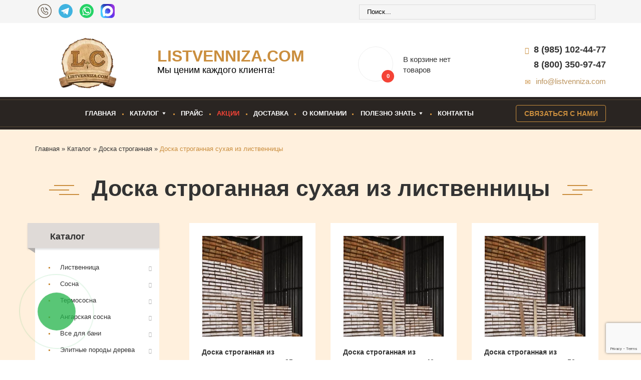

--- FILE ---
content_type: text/html; charset=UTF-8
request_url: https://listvenniza.com/catalog/doska-strogannaja-popul/doska-strogannaja-suhaja-iz-listvennicy/
body_size: 40748
content:
<!DOCTYPE html>
<html prefix="og: http://ogp.me/ns#" lang="ru-RU">
<head>
<meta charset="UTF-8">
<meta name="viewport" content="width=device-width, initial-scale=1">
<link rel="shortcut icon" type="image/x-icon" href="https://listvenniza.com/wp-content/themes/listvenniza-theme/assets/images/favicon.ico">
<link rel="alternate" type="application/rdf+xml" title="RDF mapping" href="https://listvenniza.com/feed/rdf/">
<link rel="alternate" type="application/rss+xml" title="RSS" href="https://listvenniza.com/feed/rss/">
<link rel="alternate" type="application/rss+xml" title="Comments RSS" href="https://listvenniza.com/comments/feed/">
<link rel="pingback" href="https://listvenniza.com/xmlrpc.php" />
<!--[if lt IE 9]>
<script src="https://listvenniza.com/wp-content/themes/listvenniza-theme/assets/js/html5.js"></script>
<script src="https://listvenniza.com/wp-content/themes/listvenniza-theme/assets/js/respond.js"></script>
<![endif]-->
<title>Доска строганная сухая из лиственницы - купить строганную доску от производителя в Москве - выгодные цены, доставка</title>
<!-- All in One SEO 4.1.4.5 -->
<meta name="robots" content="max-image-preview:large" />
<link rel="canonical" href="https://listvenniza.com/catalog/doska-strogannaja-popul/doska-strogannaja-suhaja-iz-listvennicy/" />
<meta name="google" content="nositelinkssearchbox" />
<script type="application/ld+json" class="aioseo-schema">
{"@context":"https:\/\/schema.org","@graph":[{"@type":"WebSite","@id":"https:\/\/listvenniza.com\/#website","url":"https:\/\/listvenniza.com\/","name":"LISTVENNIZA.COM - \u041f\u0438\u043b\u043e\u043c\u0430\u0442\u0435\u0440\u0438\u0430\u043b\u044b \u0432 \u041c\u043e\u0441\u043a\u0432\u0435","description":"\u0421\u0430\u0439\u0442 \u043a\u043e\u043c\u043f\u0430\u043d\u0438\u0438 LISTVENNIZA.COM","inLanguage":"ru-RU","publisher":{"@id":"https:\/\/listvenniza.com\/#organization"}},{"@type":"Organization","@id":"https:\/\/listvenniza.com\/#organization","name":"Listvenniza.com","url":"https:\/\/listvenniza.com\/","logo":{"@type":"ImageObject","@id":"https:\/\/listvenniza.com\/#organizationLogo","url":"https:\/\/listvenniza.com\/wp-content\/uploads\/2021\/07\/header-logo.png","width":120,"height":106},"image":{"@id":"https:\/\/listvenniza.com\/#organizationLogo"}},{"@type":"BreadcrumbList","@id":"https:\/\/listvenniza.com\/catalog\/doska-strogannaja-popul\/doska-strogannaja-suhaja-iz-listvennicy\/#breadcrumblist","itemListElement":[{"@type":"ListItem","@id":"https:\/\/listvenniza.com\/#listItem","position":1,"item":{"@type":"WebPage","@id":"https:\/\/listvenniza.com\/","name":"\u0413\u043b\u0430\u0432\u043d\u0430\u044f","description":"\u0428\u0438\u0440\u043e\u043a\u0438\u0439 \u0432\u044b\u0431\u043e\u0440 \u043f\u0438\u043b\u043e\u043c\u0430\u0442\u0435\u0440\u0438\u0430\u043b\u043e\u0432 \u043e\u0442 \u043f\u0440\u043e\u0438\u0437\u0432\u043e\u0434\u0438\u0442\u0435\u043b\u044f \u0432 \u041c\u043e\u0441\u043a\u0432\u0435. \u0421\u0432\u043e\u0439 \u0441\u043a\u043b\u0430\u0434! \u041e\u0433\u0440\u043e\u043c\u043d\u044b\u0439 \u0430\u0441\u0441\u043e\u0440\u0442\u0438\u043c\u0435\u043d\u0442 \u043f\u0438\u043b\u043e\u043c\u0430\u0442\u0435\u0440\u0438\u0430\u043b\u043e\u0432 \u0438\u0437 \u043b\u0438\u0441\u0442\u0432\u0435\u043d\u043d\u0438\u0446\u044b, \u0445\u0432\u043e\u0439\u043d\u044b\u0445 \u0438 \u044d\u043b\u0438\u0442\u043d\u044b\u0445 \u043f\u043e\u0440\u043e\u0434. \u0417\u0430\u043a\u0430\u0437 \u043f\u0438\u043b\u043e\u043c\u0430\u0442\u0435\u0440\u0438\u0430\u043b\u043e\u0432 \u043d\u0430 \u0437\u0430\u043a\u0430\u0437. \u0417\u0432\u043e\u043d\u0438\u0442\u0435!","url":"https:\/\/listvenniza.com\/"},"nextItem":"https:\/\/listvenniza.com\/catalog\/doska-strogannaja-popul\/#listItem"},{"@type":"ListItem","@id":"https:\/\/listvenniza.com\/catalog\/doska-strogannaja-popul\/#listItem","position":2,"item":{"@type":"WebPage","@id":"https:\/\/listvenniza.com\/catalog\/doska-strogannaja-popul\/","name":"\u0414\u043e\u0441\u043a\u0430 \u0441\u0442\u0440\u043e\u0433\u0430\u043d\u043d\u0430\u044f","url":"https:\/\/listvenniza.com\/catalog\/doska-strogannaja-popul\/"},"nextItem":"https:\/\/listvenniza.com\/catalog\/doska-strogannaja-popul\/doska-strogannaja-suhaja-iz-listvennicy\/#listItem","previousItem":"https:\/\/listvenniza.com\/#listItem"},{"@type":"ListItem","@id":"https:\/\/listvenniza.com\/catalog\/doska-strogannaja-popul\/doska-strogannaja-suhaja-iz-listvennicy\/#listItem","position":3,"item":{"@type":"WebPage","@id":"https:\/\/listvenniza.com\/catalog\/doska-strogannaja-popul\/doska-strogannaja-suhaja-iz-listvennicy\/","name":"\u0414\u043e\u0441\u043a\u0430 \u0441\u0442\u0440\u043e\u0433\u0430\u043d\u043d\u0430\u044f \u0441\u0443\u0445\u0430\u044f \u0438\u0437 \u043b\u0438\u0441\u0442\u0432\u0435\u043d\u043d\u0438\u0446\u044b","url":"https:\/\/listvenniza.com\/catalog\/doska-strogannaja-popul\/doska-strogannaja-suhaja-iz-listvennicy\/"},"previousItem":"https:\/\/listvenniza.com\/catalog\/doska-strogannaja-popul\/#listItem"}]},{"@type":"CollectionPage","@id":"https:\/\/listvenniza.com\/catalog\/doska-strogannaja-popul\/doska-strogannaja-suhaja-iz-listvennicy\/#collectionpage","url":"https:\/\/listvenniza.com\/catalog\/doska-strogannaja-popul\/doska-strogannaja-suhaja-iz-listvennicy\/","name":"\u0414\u043e\u0441\u043a\u0430 \u0441\u0442\u0440\u043e\u0433\u0430\u043d\u043d\u0430\u044f \u0441\u0443\u0445\u0430\u044f \u0438\u0437 \u043b\u0438\u0441\u0442\u0432\u0435\u043d\u043d\u0438\u0446\u044b - \u043a\u0443\u043f\u0438\u0442\u044c \u0441\u0442\u0440\u043e\u0433\u0430\u043d\u043d\u0443\u044e \u0434\u043e\u0441\u043a\u0443 \u043e\u0442 \u043f\u0440\u043e\u0438\u0437\u0432\u043e\u0434\u0438\u0442\u0435\u043b\u044f \u0432 \u041c\u043e\u0441\u043a\u0432\u0435 - \u0432\u044b\u0433\u043e\u0434\u043d\u044b\u0435 \u0446\u0435\u043d\u044b, \u0434\u043e\u0441\u0442\u0430\u0432\u043a\u0430","inLanguage":"ru-RU","isPartOf":{"@id":"https:\/\/listvenniza.com\/#website"},"breadcrumb":{"@id":"https:\/\/listvenniza.com\/catalog\/doska-strogannaja-popul\/doska-strogannaja-suhaja-iz-listvennicy\/#breadcrumblist"}}]}
</script>
<!-- All in One SEO -->
<meta name="description"  content="Доска строганная сухая из лиственницы в Москве по выгодным ценам. ☀Пиломатериалы от производителя с доставкой☀. Собственный склад на территории Москвы ✔ Огромный ассортимент продукции из лиственницы, сосны и элитных пород дерева. Скидки! Звоните ☎ 8 (800) 350-97-47!"/>
<link rel='dns-prefetch' href='//maxcdn.bootstrapcdn.com' />
<link rel='dns-prefetch' href='//www.google.com' />
<link rel="alternate" type="application/rss+xml" title="LISTVENNIZA.COM - Пиломатериалы в Москве &raquo; Лента элемента Доска строганная сухая из лиственницы таксономии Категория" href="https://listvenniza.com/catalog/doska-strogannaja-popul/doska-strogannaja-suhaja-iz-listvennicy/feed/" />
<!-- This site uses the Google Analytics by MonsterInsights plugin v8.10.0 - Using Analytics tracking - https://www.monsterinsights.com/ -->
<!-- Примечание: MonsterInsights в настоящее время не настроен на этом сайте. Владелец сайта должен пройти аутентификацию в Google Analytics на панели настроек MonsterInsights. -->
<!-- No UA code set -->
<!-- / Google Analytics by MonsterInsights -->
<style id='global-styles-inline-css' type='text/css'>
body{--wp--preset--color--black: #000000;--wp--preset--color--cyan-bluish-gray: #abb8c3;--wp--preset--color--white: #ffffff;--wp--preset--color--pale-pink: #f78da7;--wp--preset--color--vivid-red: #cf2e2e;--wp--preset--color--luminous-vivid-orange: #ff6900;--wp--preset--color--luminous-vivid-amber: #fcb900;--wp--preset--color--light-green-cyan: #7bdcb5;--wp--preset--color--vivid-green-cyan: #00d084;--wp--preset--color--pale-cyan-blue: #8ed1fc;--wp--preset--color--vivid-cyan-blue: #0693e3;--wp--preset--color--vivid-purple: #9b51e0;--wp--preset--gradient--vivid-cyan-blue-to-vivid-purple: linear-gradient(135deg,rgba(6,147,227,1) 0%,rgb(155,81,224) 100%);--wp--preset--gradient--light-green-cyan-to-vivid-green-cyan: linear-gradient(135deg,rgb(122,220,180) 0%,rgb(0,208,130) 100%);--wp--preset--gradient--luminous-vivid-amber-to-luminous-vivid-orange: linear-gradient(135deg,rgba(252,185,0,1) 0%,rgba(255,105,0,1) 100%);--wp--preset--gradient--luminous-vivid-orange-to-vivid-red: linear-gradient(135deg,rgba(255,105,0,1) 0%,rgb(207,46,46) 100%);--wp--preset--gradient--very-light-gray-to-cyan-bluish-gray: linear-gradient(135deg,rgb(238,238,238) 0%,rgb(169,184,195) 100%);--wp--preset--gradient--cool-to-warm-spectrum: linear-gradient(135deg,rgb(74,234,220) 0%,rgb(151,120,209) 20%,rgb(207,42,186) 40%,rgb(238,44,130) 60%,rgb(251,105,98) 80%,rgb(254,248,76) 100%);--wp--preset--gradient--blush-light-purple: linear-gradient(135deg,rgb(255,206,236) 0%,rgb(152,150,240) 100%);--wp--preset--gradient--blush-bordeaux: linear-gradient(135deg,rgb(254,205,165) 0%,rgb(254,45,45) 50%,rgb(107,0,62) 100%);--wp--preset--gradient--luminous-dusk: linear-gradient(135deg,rgb(255,203,112) 0%,rgb(199,81,192) 50%,rgb(65,88,208) 100%);--wp--preset--gradient--pale-ocean: linear-gradient(135deg,rgb(255,245,203) 0%,rgb(182,227,212) 50%,rgb(51,167,181) 100%);--wp--preset--gradient--electric-grass: linear-gradient(135deg,rgb(202,248,128) 0%,rgb(113,206,126) 100%);--wp--preset--gradient--midnight: linear-gradient(135deg,rgb(2,3,129) 0%,rgb(40,116,252) 100%);--wp--preset--duotone--dark-grayscale: url('#wp-duotone-dark-grayscale');--wp--preset--duotone--grayscale: url('#wp-duotone-grayscale');--wp--preset--duotone--purple-yellow: url('#wp-duotone-purple-yellow');--wp--preset--duotone--blue-red: url('#wp-duotone-blue-red');--wp--preset--duotone--midnight: url('#wp-duotone-midnight');--wp--preset--duotone--magenta-yellow: url('#wp-duotone-magenta-yellow');--wp--preset--duotone--purple-green: url('#wp-duotone-purple-green');--wp--preset--duotone--blue-orange: url('#wp-duotone-blue-orange');--wp--preset--font-size--small: 13px;--wp--preset--font-size--medium: 20px;--wp--preset--font-size--large: 36px;--wp--preset--font-size--x-large: 42px;}.has-black-color{color: var(--wp--preset--color--black) !important;}.has-cyan-bluish-gray-color{color: var(--wp--preset--color--cyan-bluish-gray) !important;}.has-white-color{color: var(--wp--preset--color--white) !important;}.has-pale-pink-color{color: var(--wp--preset--color--pale-pink) !important;}.has-vivid-red-color{color: var(--wp--preset--color--vivid-red) !important;}.has-luminous-vivid-orange-color{color: var(--wp--preset--color--luminous-vivid-orange) !important;}.has-luminous-vivid-amber-color{color: var(--wp--preset--color--luminous-vivid-amber) !important;}.has-light-green-cyan-color{color: var(--wp--preset--color--light-green-cyan) !important;}.has-vivid-green-cyan-color{color: var(--wp--preset--color--vivid-green-cyan) !important;}.has-pale-cyan-blue-color{color: var(--wp--preset--color--pale-cyan-blue) !important;}.has-vivid-cyan-blue-color{color: var(--wp--preset--color--vivid-cyan-blue) !important;}.has-vivid-purple-color{color: var(--wp--preset--color--vivid-purple) !important;}.has-black-background-color{background-color: var(--wp--preset--color--black) !important;}.has-cyan-bluish-gray-background-color{background-color: var(--wp--preset--color--cyan-bluish-gray) !important;}.has-white-background-color{background-color: var(--wp--preset--color--white) !important;}.has-pale-pink-background-color{background-color: var(--wp--preset--color--pale-pink) !important;}.has-vivid-red-background-color{background-color: var(--wp--preset--color--vivid-red) !important;}.has-luminous-vivid-orange-background-color{background-color: var(--wp--preset--color--luminous-vivid-orange) !important;}.has-luminous-vivid-amber-background-color{background-color: var(--wp--preset--color--luminous-vivid-amber) !important;}.has-light-green-cyan-background-color{background-color: var(--wp--preset--color--light-green-cyan) !important;}.has-vivid-green-cyan-background-color{background-color: var(--wp--preset--color--vivid-green-cyan) !important;}.has-pale-cyan-blue-background-color{background-color: var(--wp--preset--color--pale-cyan-blue) !important;}.has-vivid-cyan-blue-background-color{background-color: var(--wp--preset--color--vivid-cyan-blue) !important;}.has-vivid-purple-background-color{background-color: var(--wp--preset--color--vivid-purple) !important;}.has-black-border-color{border-color: var(--wp--preset--color--black) !important;}.has-cyan-bluish-gray-border-color{border-color: var(--wp--preset--color--cyan-bluish-gray) !important;}.has-white-border-color{border-color: var(--wp--preset--color--white) !important;}.has-pale-pink-border-color{border-color: var(--wp--preset--color--pale-pink) !important;}.has-vivid-red-border-color{border-color: var(--wp--preset--color--vivid-red) !important;}.has-luminous-vivid-orange-border-color{border-color: var(--wp--preset--color--luminous-vivid-orange) !important;}.has-luminous-vivid-amber-border-color{border-color: var(--wp--preset--color--luminous-vivid-amber) !important;}.has-light-green-cyan-border-color{border-color: var(--wp--preset--color--light-green-cyan) !important;}.has-vivid-green-cyan-border-color{border-color: var(--wp--preset--color--vivid-green-cyan) !important;}.has-pale-cyan-blue-border-color{border-color: var(--wp--preset--color--pale-cyan-blue) !important;}.has-vivid-cyan-blue-border-color{border-color: var(--wp--preset--color--vivid-cyan-blue) !important;}.has-vivid-purple-border-color{border-color: var(--wp--preset--color--vivid-purple) !important;}.has-vivid-cyan-blue-to-vivid-purple-gradient-background{background: var(--wp--preset--gradient--vivid-cyan-blue-to-vivid-purple) !important;}.has-light-green-cyan-to-vivid-green-cyan-gradient-background{background: var(--wp--preset--gradient--light-green-cyan-to-vivid-green-cyan) !important;}.has-luminous-vivid-amber-to-luminous-vivid-orange-gradient-background{background: var(--wp--preset--gradient--luminous-vivid-amber-to-luminous-vivid-orange) !important;}.has-luminous-vivid-orange-to-vivid-red-gradient-background{background: var(--wp--preset--gradient--luminous-vivid-orange-to-vivid-red) !important;}.has-very-light-gray-to-cyan-bluish-gray-gradient-background{background: var(--wp--preset--gradient--very-light-gray-to-cyan-bluish-gray) !important;}.has-cool-to-warm-spectrum-gradient-background{background: var(--wp--preset--gradient--cool-to-warm-spectrum) !important;}.has-blush-light-purple-gradient-background{background: var(--wp--preset--gradient--blush-light-purple) !important;}.has-blush-bordeaux-gradient-background{background: var(--wp--preset--gradient--blush-bordeaux) !important;}.has-luminous-dusk-gradient-background{background: var(--wp--preset--gradient--luminous-dusk) !important;}.has-pale-ocean-gradient-background{background: var(--wp--preset--gradient--pale-ocean) !important;}.has-electric-grass-gradient-background{background: var(--wp--preset--gradient--electric-grass) !important;}.has-midnight-gradient-background{background: var(--wp--preset--gradient--midnight) !important;}.has-small-font-size{font-size: var(--wp--preset--font-size--small) !important;}.has-medium-font-size{font-size: var(--wp--preset--font-size--medium) !important;}.has-large-font-size{font-size: var(--wp--preset--font-size--large) !important;}.has-x-large-font-size{font-size: var(--wp--preset--font-size--x-large) !important;}
</style>
<style id='woocommerce-inline-inline-css' type='text/css'>
.woocommerce form .form-row .required { visibility: visible; }
</style>
<script type='text/javascript' src='https://listvenniza.com/wp-content/themes/listvenniza-theme/assets/js/jquery.min.js?ver=5.9.12' id='jquery-js'></script>
<script type='text/javascript' defer='defer' src='https://listvenniza.com/wp-content/plugins/photoswipe-masonry/photoswipe-masonry.js?ver=5.9.12' id='photoswipe-masonry-js-js'></script>
<script type='text/javascript' defer='defer' src='https://listvenniza.com/wp-content/plugins/photoswipe-masonry/masonry.pkgd.min.js?ver=5.9.12' id='photoswipe-masonry-js'></script>
<script type='text/javascript' defer='defer' src='https://listvenniza.com/wp-content/plugins/photoswipe-masonry/imagesloaded.pkgd.min.js?ver=5.9.12' id='photoswipe-imagesloaded-js'></script>
<script type='text/javascript' defer='defer' src='https://maxcdn.bootstrapcdn.com/bootstrap/3.3.7/js/bootstrap.min.js?ver=5.9.12' id='bootstrap3-js'></script>
<script type='text/javascript' defer='defer' src='https://listvenniza.com/wp-content/themes/listvenniza-theme/assets//js/placeholder.js?ver=5.9.12' id='placeholder-js'></script>
<script type='text/javascript' defer='defer' src='https://listvenniza.com/wp-content/themes/listvenniza-theme/assets//js/cf7-events.js?ver=5.9.12' id='cf7events-js'></script>
<script type='text/javascript' defer='defer' src='https://listvenniza.com/wp-content/themes/listvenniza-theme/assets//js/input-number-fix.js?ver=5.9.12' id='inputnumberfix-js'></script>
<script type='text/javascript' id='maskedinput-js-extra'>
/* <![CDATA[ */
var myajax = {"url":"https:\/\/listvenniza.com\/wp-admin\/admin-ajax.php"};
/* ]]> */
</script>
<script type='text/javascript' defer='defer' src='https://listvenniza.com/wp-content/themes/listvenniza-theme/assets//js/jquery.maskedinput.min.js?ver=5.9.12' id='maskedinput-js'></script>
<meta property="og:url" content="https://listvenniza.com/catalog/doska-strogannaja-popul/doska-strogannaja-suhaja-iz-listvennicy" />
<meta property="og:type" content="website">
<meta property="og:title" content="Доска строганная сухая из лиственницы - купить строганную доску от производителя в Москве - выгодные цены, доставка">
<meta property="og:image" content="https://listvenniza.com/wp-content/uploads/2018/10/DSC08864-300x300.jpg">
<meta property="og:description" content="Доска строганная сухая из лиственницы в Москве по выгодным ценам. ☀Пиломатериалы от производителя с доставкой☀. Собственный склад на территории Москвы ✔ Огромный ассортимент продукции из лиственницы, сосны и элитных пород дерева. Скидки! Звоните ☎ 8 (800) 350-97-47!">
<meta property="og:site_name" content="Listvenniza.com">
<meta property="og:locale" content="ru_RU">
<link rel="preload" href="https://listvenniza.com/wp-content/themes/listvenniza-theme/assets/images/header-logo.png.webp" as="image">
<link rel="preload" href="https://listvenniza.com/wp-content/themes/listvenniza-theme/assets/fonts/mem8YaGs126MiZpBA-UFWJ0bbck.woff2" as="font" type="font/woff2" crossorigin="">
<link rel="preload" href="https://listvenniza.com/wp-content/themes/listvenniza-theme/assets/fonts/mem8YaGs126MiZpBA-UFUZ0bbck.woff2" as="font" type="font/woff2" crossorigin="">
<link rel="preload" href="https://listvenniza.com/wp-content/themes/listvenniza-theme/assets/fonts/mem5YaGs126MiZpBA-UN7rgOUuhp.woff2" as="font" type="font/woff2" crossorigin="">
<link rel="preload" href="https://listvenniza.com/wp-content/themes/listvenniza-theme/assets/fonts/glyphicons-halflings-regular.woff2" as="font" type="font/woff2" crossorigin="">
<link rel="preload" href="https://listvenniza.com/wp-content/themes/listvenniza-theme/assets/fonts/mem5YaGs126MiZpBA-UN7rgOVuhpOqc.woff2" as="font" type="font/woff2" crossorigin="">
<style>
@font-face{font-display:swap;font-family:'Open Sans';font-style:normal;font-weight:400;src:local('Open Sans Regular'),local('OpenSans-Regular'),url(https://listvenniza.com/wp-content/themes/listvenniza-theme/assets/fonts/mem8YaGs126MiZpBA-UFWJ0bbck.woff2) format('woff2');unicode-range:U+0460-052F,U+1C80-1C88,U+20B4,U+2DE0-2DFF,U+A640-A69F,U+FE2E-FE2F}
@font-face{font-display:swap;font-family:'Glyphicons Halflings';src:url(https://listvenniza.com/wp-content/themes/listvenniza-theme/assets/fonts/glyphicons-halflings-regular.eot);src:url(https://listvenniza.com/wp-content/themes/listvenniza-theme/assets/fonts/glyphicons-halflings-regular.eot?#iefix) format('embedded-opentype'),url(https://listvenniza.com/wp-content/themes/listvenniza-theme/assets/fonts/glyphicons-halflings-regular.woff2) format('woff2'),url(https://listvenniza.com/wp-content/themes/listvenniza-theme/assets/fonts/glyphicons-halflings-regular.woff) format('woff'),url(https://listvenniza.com/wp-content/themes/listvenniza-theme/assets/fonts/glyphicons-halflings-regular.ttf) format('truetype'),url(https://listvenniza.com/wp-content/themes/listvenniza-theme/assets/fonts/glyphicons-halflings-regular.svg#glyphicons_halflingsregular) format('svg')}.sticky-header .header-logo{height:auto}
body,#wrapper{padding-left:0!important;padding-right:0!important;overflow-x:hidden!important}
#header .search-form{min-height:46px}
#mega-menu-wrap-top #mega-menu-top li.mega-menu-item-has-children>a.mega-menu-link:after{content:'\f140';display:inline-block;font-family:dashicons;margin:0 0 0 6px;vertical-align:top;-webkit-font-smoothing:antialiased;-moz-osx-font-smoothing:grayscale;transform:rotate(0);color:inherit;font-size:13px!important;}
@media only screen and (min-width: 767.5px) {
#topnav{width:calc(100% - 150px)!important} #mega-menu-top{text-align:center!important}
#header .header-top ul.call-buttons>li {padding-right: 5px!important; padding-left: 5px!important;}
ul.call-buttons svg {width: 28px!important; height: 28px!important;}
ul.call-buttons a:hover svg{transform: scale(1.1)!important;}
}
</style>
<style>html,body,div,span,h1,p,pre,a,ul,li,form{border:0;font-family:inherit;font-size:100%;font-style:normal;font-weight:inherit;margin:0;outline:0;padding:0;vertical-align:baseline}html{-webkit-box-sizing:border-box;-moz-box-sizing:border-box;box-sizing:border-box;font-size:62.5%;overflow-y:scroll;-webkit-text-size-adjust:100%;-ms-text-size-adjust:100%}*,*:before,*:after{-webkit-box-sizing:inherit;-moz-box-sizing:inherit;box-sizing:inherit}body{background:#f1f1f1}header,main,nav,section{display:block}ul{list-style:none}a img{border:0}body{font-family:'Open Sans,Arial,Helvetica,sans-serif',sans-serif!important}a,a:visited{color:#bc945e!important}h1{font-weight:700!important;color:#333!important}h1{font-size:45px!important}h1:before,h1:after{content:"";display:inline-block;vertical-align:middle;width:60px;height:20px}h1:before{background:url(https://listvenniza.com/wp-content/webp-express/webp-images/themes/listvenniza-theme/assets/images/hbg-left.png.webp) no-repeat;margin-right:25px}h1:after{background:url(https://listvenniza.com/wp-content/webp-express/webp-images/themes/listvenniza-theme/assets/images/hbg-right.png.webp) no-repeat;margin-left:25px}.unstyled-heading:before,.unstyled-heading:after{width:0!important;height:0!important;background:transparent!important;margin-right:0!important}.unstyled-heading{margin-top:0!important;margin-bottom:0!important}#main h1{margin-top:5px!important;margin-bottom:45px!important;text-align:center}.woocommerce-products-header__title{margin-top:0!important;margin-bottom:45px!important}@media only screen and (max-width:991px){h1{font-size:30px!important}}.btn{border-radius:2px;-webkit-border-radius:2px;-moz-border-radius:2px}#navbar-slider .navbar-default .btn-call,.sticky-header .navbar-default .btn-call,#header .header-middle .btn-call{background-color:transparent!important;text-transform:uppercase;border:1px solid #ca8e3e;color:#ca8e3e!important;margin-top:10px;font-weight:600}#main{background-color:#fff0dd;padding-bottom:85px}.width-100{width:100%}section{margin-left:0!important;margin-right:0!important;width:100%!important}#header .header-top{background-color:#f5f5f5}#header .header-middle .header-logo,#header .sticky-header .header-logo{padding-top:0}#header .sticky-header .header-logo img{width:80px}#header .header-middle .slogan .slogan-first-line a,#header .sticky-header .slogan .slogan-first-line a{color:#ca8e3e!important;text-transform:uppercase;font-weight:800;line-height:1.3em;text-decoration:none!important}#header .header-middle .slogan .slogan-second-line span{color:#000}#header .header-middle .contacts-phone p{margin-bottom:0!important}#header .header-middle .contacts-phone p a,#header .sticky-header .contacts-phone p a{font-weight:700;line-height:1.5em;color:#333!important}#header .header-middle .contacts-phone i{line-height:2.2em}#header .header-middle .contacts i,#header .sticky-header .contacts i{color:#ca8e3e}#header .sticky-header{position:fixed;top:0;left:0;right:0;background:#fff;z-index:99999;display:none;padding-top:10px}#header .sticky-header>.container{margin-bottom:0!important}#header .sticky-header .slogan .slogan-first-line span{font-size:24px;margin-top:20px;display:block}#header .sticky-header .header-cart-contents{margin-top:0;margin-left:0}#header .sticky-header .contacts-phone p a{font-size:15px}#header .sticky-header .contacts-phone p{margin-bottom:0!important}#header .sticky-header .contacts i{margin-right:15px}#header .sticky-header .contacts-email{margin-top:25px}#header .sticky-header .contacts-email p{text-decoration:underline}#header .header-top ul.call-buttons{margin:8px 0 2px!important}#header .header-top ul.call-buttons>li{padding-right:10px;padding-left:0}#header .header-top ul.call-buttons>li:nth-child(3){padding-right:7px;;}#header .search-form{padding-top:3px;width:90%}#header .header-cart-contents .cart-hover-container{height:100px}#header .sticky-header .header-cart-contents .cart-hover-container{height:75px}#header .header-cart-contents .cart-inner-container{position:absolute;right:-100%;top:0;display:block;z-index:3;visibility:hidden;float:left;opacity:0;filter:alpha(opacity=0)}#header .header-cart-contents .shopping-cart-circle{position:relative;width:70px;padding:21px 19px 15px 15px;border:1px solid #eeeeee;border-radius:50%;-webkit-border-radius:50%;-moz-border-radius:50%;margin-right:20px}#header .header-cart-contents .shopping-cart-circle .shopping-cart-icon{background-image:url(https://listvenniza.com/wp-content/webp-express/webp-images/themes/listvenniza-theme/assets/images/742e51a85b1f92580e4169b647eb0100.png.webp);background-image:url(https://listvenniza.com/wp-content/themes/listvenniza-theme/assets/images/742e51a85b1f92580e4169b647eb0100.webp);background-repeat:no-repeat;background-position:-617px 0;width:36px;height:32px;display:block}#header .header-cart-contents .shopping-cart-circle .shopping-cart-count{position:absolute;bottom:-3px;right:-3px;background-color:#f44336;width:25px;height:25px;border-radius:50%;-webkit-border-radius:50%;-moz-border-radius:50%;display:table;text-align:center}#header .header-cart-contents .shopping-cart-circle .shopping-cart-count span{display:table-cell;vertical-align:middle;color:#fff;font-size:11px;font-weight:700}#header .header-cart-contents .shopping-cart-description{max-width:50%}#header .header-cart-contents .shopping-cart-description p{margin:0 0 2px!important;font-size:15px}#header .header-cart-contents .shopping-cart-description p.cart-item-empty{margin-top:15px!important}#header .header-cart-contents .shopping-cart-dropdown{box-shadow:0 0 15px rgba(0,0,0,.24);margin-top:15px;min-width:290px;padding:25px;position:absolute;top:100px;background-color:#fff;z-index:10}#navbar-slider .navbar,.sticky-header .navbar{min-height:65px}#navbar-slider .navbar-default,.sticky-header .navbar-default{border-radius:0!important;-webkit-border-radius:0!important;-moz-border-radius:0!important;border:0!important;z-index:2;padding-top:5px;padding-bottom:5px}#navbar-slider .opacity-100,.sticky-header .opacity-100{background-color:rgba(42,37,34,1)!important;margin-bottom:0!important}#navbar-slider .navbar-default .navbar-border,.sticky-header .navbar-default .navbar-border{border-top:1px solid #564735;border-bottom:1px solid #564735;min-height:55px}#navbar-slider .navbar-default #mega-menu-top a.mega-menu-link,#navbar-slider .navbar-default #mega-menu-top a.mega-menu-link:visited,.sticky-header .navbar-default #mega-menu-top a.mega-menu-link,.sticky-header .navbar-default #mega-menu-top a.mega-menu-link:visited{color:#fff!important;font-weight:600!important;text-transform:uppercase!important}#navbar-slider .navbar-default #mega-menu-top>li:before,.sticky-header .navbar-default #mega-menu-top>li:before{content:"";display:inline-block!important;width:3px;height:3px;background-color:#ca8e3e;position:absolute;top:42%}#navbar-slider .navbar-default #mega-menu-top>li:last-child:after,.sticky-header .navbar-default #mega-menu-top>li:last-child:after{display:none!important}#navbar-slider .navbar-default #mega-menu-top>li:first-child>a.mega-menu-link,#navbar-slider .navbar-default #mega-menu-top>li:first-child,.sticky-header .navbar-default #mega-menu-top>li:first-child>a.mega-menu-link,.sticky-header .navbar-default #mega-menu-top>li:first-child{padding-left:0!important}#navbar-slider .navbar-default #mega-menu-top a.mega-menu-link,.sticky-header .navbar-default #mega-menu-top a.mega-menu-link{padding-right:0!important;padding-left:0!important}#navbar-slider .navbar-border .row,.sticky-header .navbar-border .row{position:relative}#navbar-slider .navbar-border .row .btn-call,.sticky-header .navbar-border .row .btn-call{position:absolute}#mega-menu-wrap-top{background:transparent!important}#navbar-slider .navbar-default #mega-menu-top>li,.sticky-header .navbar-default #mega-menu-top>li{padding-top:7px!important;padding-bottom:5px!important}#mega-menu-wrap-top #mega-menu-top>li.mega-menu-item>a.mega-menu-link{height:52px!important;background-color:transparent!important}#mega-menu-top .mega-menu-item>.mega-sub-menu{background:#fff!important;padding:15px 35px 35px!important;margin-top:10px!important;border:1px solid #eee!important;width:700px!important;;}#mega-menu-top .mega-sub-menu .mega-sub-menu .mega-sub-menu>li{width:100%!important}#mega-menu-top .mega-sub-menu .mega-sub-menu>li a{color:#333!important;font-size:15px}#mega-menu-wrap-top #mega-menu-top>li.mega-menu-flyout ul.mega-sub-menu li.mega-menu-item a.mega-menu-link{background:#fff!important;color:#333!important}#mega-menu-wrap-top #mega-menu-top>li.mega-menu-flyout ul.mega-sub-menu{padding:0 15px!important;width:250px!important}#mega-menu-wrap-top #mega-menu-top .mega-sub-menu .product-items .category-item .list{display:none}#mega-menu-wrap-top #mega-menu-top .mega-sub-menu .product-items .category-item>a{font-size:16px;font-weight:600;padding:12px 15px;line-height:1.2em;display:block;width:300px}#mega-menu-wrap-top #mega-menu-top .mega-sub-menu .product-items .category-item:after{content:'';display:block;clear:both;height:1px;width:300px;position:absolute;left:15px;background:#ca8e3e;margin-top:-1px}#mega-menu-wrap-top #mega-menu-top .mega-sub-menu .product-items .category-item:before{content:'';display:none;clear:both;width:0;height:0;border:21px solid transparent;border-left-color:rgba(42,37,34,.85);position:absolute;left:315px}#mega-menu-wrap-top #mega-menu-top .mega-sub-menu .product-items .category-item .list{display:none;position:absolute;top:20px;left:370px;right:30px;min-height:470px;width:295px;padding-right:35px}#mega-menu-wrap-top #mega-menu-top .mega-sub-menu .product-items .category-item .list a{text-decoration:none}#mega-menu-wrap-top #mega-menu-top>li#mega-menu-item-34>a.mega-menu-link{color:#f44336!important;font-weight:900!important}.products-recent,.products-inner{margin-left:-15px!important;margin-right:-15px!important}.products-recent .recent-product-wrapper .product-thumbnail img{border:1px solid #eee}footer .footer-bottom .footer-logo img{width:40px;padding:10px 0}#main .breadcrumbs .kama_breadcrumbs{padding:30px 0 40px!important;color:#ca8e3e!important;font-size:13px!important;margin:0!important}#main .breadcrumbs .kama_breadcrumbs a,.breadcrumbs .kama_breadcrumbs .kb_sep{color:#333!important}.products-inner li{margin-bottom:2em;min-height:265px}.products-inner .lpd-product-category-wrap{position:relative}.products-inner .lpd-product-category-wrap>div.header-h4{position:absolute;bottom:0;left:0;right:0;color:#fff!important;font-weight:700!important;background:rgba(87,55,31,0.45);padding:8px 15px;display:block;margin:0 20px;//width:100px}.woocommerce nav.woocommerce-pagination{float:left;width:100%}.products-inner .lpd-product-category .lpd-product-category-wrap>img{width:100%!important}ul{margin-bottom:0!important}.lpd-product-meta .product-thumbnail img{width:100%;min-height:100%}.mobile-cart a.cart-item-links{color:#333!important}@media only screen and (max-width:767px){#header .header-middle .header-logo img{width:100px}#header .header-middle .contacts{text-align:center!important}#header .header-middle .contacts-phone a{font-size:20px}#header .header-middle .contacts-email a{font-size:18px}#header .header-middle .contacts i,#header .sticky-header .contacts i{margin-right:10px}#header .header-middle .header-logo,#header .sticky-header .header-logo{padding:20px 15px 15px 5px}#header .header-middle .header-cart{padding:25px 0 0 10%}#header .search-form{width:100%}#header .header-top>.container>.row>.col-xs-12{text-align:right}#navbar-slider .navbar{margin-bottom:0!important}#header .header-middle .btn-call{width:94%;margin-left:3%;margin-bottom:20px}#mega-menu-wrap-top .mega-menu-toggle{display:block!important}#mega-menu-wrap-top #mega-menu-top>li.mega-menu-item{display:block}#mega-menu-wrap-top .mega-menu-toggle{background-color:rgba(42,37,34,.85)!important;border-radius:0!important;-webkit-border-radius:0!important;-moz-border-radius:0!important}.navbar{min-height:auto!important;margin-bottom:0!important;border:none!important}#mega-menu-wrap-top .mega-menu-toggle .mega-toggle-block-1::after{content:'МЕНЮ'!important;font-size:16px!important}.mega-toggle-label{display:none!important}ul#mega-menu-top{background-color:rgba(42,37,34,.85)!important}#mega-menu-wrap-top #mega-menu-top>li.mega-menu-item>a.mega-menu-link{height:auto!important}#mega-menu-wrap-top #mega-menu-top>li.mega-menu-flyout ul.mega-sub-menu{width:auto!important;background:transparent!important;border:none!important}#mega-menu-wrap-top #mega-menu-top>li.mega-menu-flyout ul.mega-sub-menu li.mega-menu-item a.mega-menu-link{background:transparent!important;color:#bc945e!important}#mega-menu-top .mega-menu-item>.mega-sub-menu{margin-top:0!important}.products-recent .recent-product-wrapper .product-thumbnail img{width:100%}footer .footer-bottom .footer-logo img{display:none}#wrapper h1.page-title:before,#wrapper h1.page-title:after{display:none!important}}@media only screen and (max-width:359px){#header .header-middle .contacts{width:100%!important;padding-top:0}#header .header-middle .header-cart,#header .header-middle .header-logo{width:100%;text-align:center}#header .header-middle .header-cart{margin-left:7%}}@media only screen and (min-width:320px) and (max-width:359px){#header .header-middle .header-cart{padding:0 0 0 10%}}@media only screen and (min-width:360px) and (max-width:420px){#header .header-middle .header-cart{width:180px!important;margin-right:0!important;font-size:12px!important;padding-left:0!important}#header .header-middle .header-logo{margin-left:0!important}#header .header-cart-contents .shopping-cart-description p{font-size:12px!important}}@media only screen and (min-width:360px) and (max-width:460px){#header .header-middle .contacts{width:100%;padding-top:0}#header .header-middle .header-logo img{width:80px}#header .header-middle .header-logo,#header .sticky-header .header-logo{padding:15px 15px 15px 5px}#header .header-middle .header-cart{float:right!important;width:250px;margin-right:5%}#header .header-middle .header-logo{margin-left:5%}#header .header-cart-contents .shopping-cart-description p{font-size:14px}#header .header-middle .header-logo{margin-top:10px}}@media only screen and (min-width:460px) and (max-width:680px){#header .header-middle .header-cart{float:right!important;width:250px;margin-right:5%}#header .header-middle .header-logo{margin-left:5%}#header .header-middle .contacts{width:100%}}@media only screen and (min-width:681px) and (max-width:767px){#header .header-middle .contacts-email a{padding-right:25px}#header .header-middle .contacts-phone p:first-child a{padding-right:10px}#header .header-middle .contacts{padding-top:20px}}@media only screen and (min-width:767px){#header .header-middle .header-logo img{width:120px}#header .header-cart-contents{margin-top:15px}#header .header-middle{padding-top:10px}#header .header-middle .contacts-phone p a,#header .sticky-header .contacts-phone p a{font-size:14px}#header .header-middle .contacts-email p>a{font-size:13px}#header .header-middle .contacts i,#header .sticky-header .contacts i{margin-right:10px}#header .header-middle .contacts{padding-top:12px}#navbar-slider .navbar-default #mega-menu-top>li,.sticky-header .navbar-default #mega-menu-top>li{padding-left:6px!important}#navbar-slider .navbar-default #mega-menu-top a.mega-menu-link,#navbar-slider .navbar-default #mega-menu-top a.mega-menu-link:visited,.sticky-header .navbar-default #mega-menu-top a.mega-menu-link,.sticky-header .navbar-default #mega-menu-top a.mega-menu-link:visited{font-size:11px!important}#navbar-slider .navbar-default #mega-menu-top>li:after,.sticky-header .navbar-default #mega-menu-top>li:after{display:none!important}#navbar-slider .navbar-default .btn-call,.sticky-header .navbar-default .btn-call{font-size:12px}.sticky-header .second-line{padding-bottom:5px}#header .sticky-header .contacts-phone{margin-top:15px}#navbar-slider .navbar-default .navbar-collapse-menu,.sticky-header .navbar-default .navbar-collapse-menu{position:absolute}#navbar-slider .navbar-border .row .btn-call,.sticky-header .navbar-border .row .btn-call{right:0}#mega-menu-wrap-top #mega-menu-top li.mega-menu-flyout.mega-menu-item-has-children>a.mega-menu-link::after,#mega-menu-wrap-top #mega-menu-top>li.mega-menu-item-has-children>a.mega-menu-link::after{margin:0!important}#navbar-slider .navbar-default #mega-menu-top>li:before,.sticky-header .navbar-default #mega-menu-top>li:before{display:none!important}#navbar-slider .navbar-default #mega-menu-top>li.mega-menu-item-39:before,.sticky-header .navbar-default #mega-menu-top>li.mega-menu-item-39:before{display:none!important}#navbar-slider .navbar-default .btn-call,.sticky-header .navbar-default .btn-call{width:120px;font-size:10px}#wrapper h1.page-title:before,#wrapper h1.page-title:after{display:none!important}}@media only screen and (min-width:992px){#header .header-middle .header-logo{padding-left:45px}#header .header-middle .header-logo img{width:90px}#header .header-middle .slogan{padding-top:20px}#header .header-middle .slogan .slogan-first-line span{font-size:25px}#header .sticky-header .slogan .slogan-first-line span{font-size:20px}#header .header-middle .slogan .slogan-second-line span{font-size:15px}#header .header-cart-contents{margin-top:10px;margin-left:0}#header .header-middle{padding-top:15px;padding-bottom:5px}#header .header-middle .contacts-email p,#header .header-middle .contacts-email i{line-height:1.9em}#header .header-middle .contacts{padding-top:13px}#navbar-slider .navbar-default #mega-menu-top>li,.sticky-header .navbar-default #mega-menu-top>li{padding-right:0!important}#navbar-slider .navbar-default #mega-menu-top>li:after,.sticky-header .navbar-default #mega-menu-top>li:after{right:-12px}#navbar-slider .navbar-default #mega-menu-top>li.mega-menu-item-39:after,.sticky-header .navbar-default #mega-menu-top>li.mega-menu-item-39:after{right:15%}#header .header-middle .contacts-phone p a,#header .sticky-header .contacts-phone p a{font-size:18px}#header .header-middle .contacts-email p>a{font-size:15px}#header .header-middle .contacts i,#header .sticky-header .contacts i{margin-right:10px}#navbar-slider .navbar-default #mega-menu-top>li,.sticky-header .navbar-default #mega-menu-top>li{padding-left:15px!important}#navbar-slider .navbar-default #mega-menu-top a.mega-menu-link,#navbar-slider .navbar-default #mega-menu-top a.mega-menu-link:visited,.sticky-header .navbar-default #mega-menu-top a.mega-menu-link,.sticky-header .navbar-default #mega-menu-top a.mega-menu-link:visited{font-size:13px!important}#navbar-slider .navbar-default .btn-call,.sticky-header .navbar-default .btn-call{width:150px;font-size:12px}#navbar-slider .navbar-default #mega-menu-top>li:after,.sticky-header .navbar-default #mega-menu-top>li:after{display:inline-block!important}#navbar-slider .navbar-default #mega-menu-top>li:after,.sticky-header .navbar-default #mega-menu-top>li:after{display:none!important}#navbar-slider .navbar-border .row .btn-call,.sticky-header .navbar-border .row .btn-call{right:0}#mega-menu-wrap-top #mega-menu-top li.mega-menu-flyout.mega-menu-item-has-children>a.mega-menu-link::after,#mega-menu-wrap-top #mega-menu-top>li.mega-menu-item-has-children>a.mega-menu-link::after{margin:0 0 0 3px!important}#header .sticky-header .contacts-phone{margin-top:5px}}@media only screen and (min-width:1200px){#header .header-middle .header-logo img{width:120px}#header .header-middle .slogan{padding-top:30px}#header .header-middle .slogan .slogan-first-line span{font-size:32px}#header .sticky-header .slogan .slogan-first-line span{font-size:28px}#header .header-middle .slogan .slogan-second-line span{font-size:18px}#header .header-cart-contents{margin-top:20px;margin-left:60px}#header .header-middle{padding-top:27px;padding-bottom:0}#header .header-middle .contacts-email p,#header .header-middle .contacts-email i{line-height:2.9em}#navbar-slider .navbar-default #mega-menu-top>li,.sticky-header .navbar-default #mega-menu-top>li{padding-right:15px!important}#navbar-slider .navbar-default #mega-menu-top>li:before,.sticky-header .navbar-default #mega-menu-top>li:before{left:-2%;display:inline-block!important}#navbar-slider .navbar-default #mega-menu-top>li.mega-menu-item-32:before,.sticky-header .navbar-default #mega-menu-top>li.mega-menu-item-32:before{left:98%}#navbar-slider .navbar-default #mega-menu-top>li:after,.sticky-header .navbar-default #mega-menu-top>li:after{display:inline-block!important}#navbar-slider .navbar-border .row .btn-call,.sticky-header .navbar-border .row .btn-call{right:15px}#navbar-slider .navbar-default .btn-call,.sticky-header .navbar-default .btn-call{width:180px;font-size:14px}#wrapper h1.page-title:before,#wrapper h1.page-title:after{display:inline-block!important}}.header-h4{font-size:20px!important}#vb_mb{display:none!important}@media (max-width:768px){#vb_pk{display:none}#vb_mb{display:inline-block!important}}.sprite{background-image:url(https://listvenniza.com/wp-content/webp-express/webp-images/themes/listvenniza-theme/assets/images/742e51a85b1f92580e4169b647eb0100.png.webp);background-image:url(https://listvenniza.com/wp-content/themes/listvenniza-theme/assets/images/742e51a85b1f92580e4169b647eb0100.webp);background-position:left center;background-repeat:no-repeat}.sprite.skype_icon_png{background-position:-665px 0;width:32px;height:34px}.sprite.viber_icon_png{background-position:-759px 0;width:32px;height:34px}.sprite.whatsapp_icon_png{background-position:-838px 0;width:32px;height:34px}.sb-item{display:block}.woocommerce-pagination ul.page-numbers>li:before{display:none!important}@charset "UTF-8";.woocommerce ul.products{margin:0 0 1em!important;padding:0;list-style:none outside;clear:both}.woocommerce ul.products::after,.woocommerce ul.products::before{content:' ';display:table}.woocommerce ul.products::after{clear:both}.woocommerce nav.woocommerce-pagination{text-align:center}.woocommerce nav.woocommerce-pagination ul{display:inline-block;white-space:nowrap;padding:0;clear:both;border:1px solid #d3ced2;border-right:0;margin:1px}.woocommerce nav.woocommerce-pagination ul li{border-right:1px solid #d3ced2;padding:0;margin:0;float:left;display:inline;overflow:hidden}.woocommerce img,.woocommerce-page img{height:auto;max-width:100%}.woocommerce ul.products,.woocommerce-page ul.products{clear:both}.woocommerce ul.products::after,.woocommerce ul.products::before,.woocommerce-page ul.products::after,.woocommerce-page ul.products::before{content:' ';display:table}.woocommerce ul.products::after,.woocommerce-page ul.products::after{clear:both}.woocommerce .woocommerce-pagination ul.page-numbers::after,.woocommerce .woocommerce-pagination ul.page-numbers::before,.woocommerce-page .woocommerce-pagination ul.page-numbers::after,.woocommerce-page .woocommerce-pagination ul.page-numbers::before{content:' ';display:table}.woocommerce .woocommerce-pagination ul.page-numbers::after,.woocommerce-page .woocommerce-pagination ul.page-numbers::after{clear:both}.woocommerce .woocommerce-pagination ul.page-numbers li,.woocommerce-page .woocommerce-pagination ul.page-numbers li{display:inline-block}.marquee{width:100%;white-space:nowrap;overflow:hidden;padding:5px 0}.marquee span{color:#555;font-size:17px;display:inline-block;padding-left:100%;-webkit-animation:marquee 30s infinite linear;animation:marquee 30s infinite linear}@-webkit-keyframes marquee{0%{-webkit-transform:translate(0,0)}100%{-webkit-transform:translate(-100%,0)}}@keyframes marquee{0%{transform:translate(0,0)}100%{transform:translate(-100%,0)}}#header>.header-top,#header>.header-middle{z-index:1000;position:relative}#mega-menu-wrap-top,#mega-menu-wrap-top #mega-menu-top,#mega-menu-wrap-top #mega-menu-top ul.mega-sub-menu,#mega-menu-wrap-top #mega-menu-top li.mega-menu-item,#mega-menu-wrap-top #mega-menu-top a.mega-menu-link{-webkit-border-radius:0 0 0 0;-moz-border-radius:0 0 0 0;-ms-border-radius:0 0 0 0;-o-border-radius:0 0 0 0;border-radius:0 0 0 0;-webkit-box-shadow:none;-moz-box-shadow:none;-ms-box-shadow:none;-o-box-shadow:none;box-shadow:none;background:none;border:0;bottom:auto;box-sizing:border-box;clip:auto;color:#666;display:block;float:none;font-family:inherit;font-size:14px;height:auto;left:auto;line-height:1.7;list-style-type:none;margin:0;min-height:0;opacity:1;outline:none;overflow:visible;padding:0;position:relative;right:auto;text-align:left;text-decoration:none;text-transform:none;top:auto;vertical-align:baseline;visibility:inherit;width:auto;word-wrap:break-word}#mega-menu-wrap-top:before,#mega-menu-wrap-top #mega-menu-top:before,#mega-menu-wrap-top #mega-menu-top ul.mega-sub-menu:before,#mega-menu-wrap-top #mega-menu-top li.mega-menu-item:before,#mega-menu-wrap-top #mega-menu-top a.mega-menu-link:before,#mega-menu-wrap-top:after,#mega-menu-wrap-top #mega-menu-top:after,#mega-menu-wrap-top #mega-menu-top ul.mega-sub-menu:after,#mega-menu-wrap-top #mega-menu-top li.mega-menu-item:after,#mega-menu-wrap-top #mega-menu-top a.mega-menu-link:after{display:none}#mega-menu-wrap-top{background:#222;-webkit-border-radius:0px 0px 0px 0px;-moz-border-radius:0px 0px 0px 0px;-ms-border-radius:0px 0px 0px 0px;-o-border-radius:0px 0px 0px 0px;border-radius:0px 0px 0px 0px}#mega-menu-wrap-top #mega-menu-top{visibility:visible;text-align:left;padding:0px 0px 0px 0px}@media only screen and (max-width:767px){#mega-menu-wrap-top #mega-menu-top{padding:0}}#mega-menu-wrap-top #mega-menu-top a.mega-menu-link{display:inline}#mega-menu-wrap-top #mega-menu-top li.mega-menu-item>ul.mega-sub-menu{display:block;visibility:hidden;opacity:1}@media only screen and (min-width:768px){#mega-menu-wrap-top #mega-menu-top[data-effect="fade_up"] li.mega-menu-item.mega-menu-megamenu>ul.mega-sub-menu,#mega-menu-wrap-top #mega-menu-top[data-effect="fade_up"] li.mega-menu-item.mega-menu-flyout ul.mega-sub-menu{opacity:0;margin-top:10px}}#mega-menu-wrap-top #mega-menu-top li.mega-menu-item.mega-menu-megamenu ul.mega-sub-menu ul.mega-sub-menu{visibility:inherit;opacity:1}#mega-menu-wrap-top #mega-menu-top li.mega-menu-item a.mega-menu-link:before{display:inline-block;font:inherit;font-family:dashicons;position:static;margin:0 6px 0 0px;vertical-align:top;-webkit-font-smoothing:antialiased;-moz-osx-font-smoothing:grayscale;color:inherit}#mega-menu-wrap-top #mega-menu-top>li.mega-menu-megamenu.mega-menu-item{position:static}#mega-menu-wrap-top #mega-menu-top>li.mega-menu-item{margin:0 0px 0 0;display:inline-block;height:auto;vertical-align:middle}#mega-menu-wrap-top #mega-menu-top>li.mega-menu-item>a.mega-menu-link{border-top:0px solid #fff;border-left:0px solid #fff;border-right:0px solid #fff;border-bottom:0px solid #fff;outline:none;text-decoration:none;padding:0px 10px 0px 10px;line-height:40px;font-weight:normal;height:40px;vertical-align:baseline;text-align:left;width:auto;display:block;color:#fff;text-transform:none;text-decoration:none;background:rgba(0,0,0,0);-webkit-border-radius:0px 0px 0px 0px;-moz-border-radius:0px 0px 0px 0px;-ms-border-radius:0px 0px 0px 0px;-o-border-radius:0px 0px 0px 0px;border-radius:0px 0px 0px 0px;font-family:inherit;font-size:14px}@media only screen and (max-width:767px){#mega-menu-wrap-top #mega-menu-top>li.mega-menu-item{display:list-item;margin:0;clear:both;border:0}#mega-menu-wrap-top #mega-menu-top>li.mega-menu-item>a.mega-menu-link{-webkit-border-radius:0 0 0 0;-moz-border-radius:0 0 0 0;-ms-border-radius:0 0 0 0;-o-border-radius:0 0 0 0;border-radius:0 0 0 0;border:0;margin:0;line-height:40px;height:40px;padding:0 10px;background:transparent;text-align:left;color:#fff;font-size:14px}}#mega-menu-wrap-top #mega-menu-top li.mega-menu-megamenu>ul.mega-sub-menu>li.mega-menu-row{width:100%;float:left;background:transparent;border:0}#mega-menu-wrap-top #mega-menu-top li.mega-menu-megamenu>ul.mega-sub-menu>li.mega-menu-row .mega-menu-column{float:left;min-height:1px;background:transparent;border:0}@media only screen and (min-width:768px){#mega-menu-wrap-top #mega-menu-top li.mega-menu-megamenu>ul.mega-sub-menu>li.mega-menu-row>ul.mega-sub-menu>li.mega-menu-columns-12-of-12{width:100%}}@media only screen and (max-width:767px){#mega-menu-wrap-top #mega-menu-top li.mega-menu-megamenu>ul.mega-sub-menu>li.mega-menu-row>ul.mega-sub-menu>li.mega-menu-column{width:50%}}#mega-menu-wrap-top #mega-menu-top li.mega-menu-megamenu>ul.mega-sub-menu>li.mega-menu-row .mega-menu-column>ul.mega-sub-menu>li.mega-menu-item{padding:15px 15px 15px 15px;width:100%}#mega-menu-wrap-top #mega-menu-top>li.mega-menu-megamenu>ul.mega-sub-menu{z-index:999;-webkit-border-radius:0px 0px 0px 0px;-moz-border-radius:0px 0px 0px 0px;-ms-border-radius:0px 0px 0px 0px;-o-border-radius:0px 0px 0px 0px;border-radius:0px 0px 0px 0px;background:#f1f1f1;padding:0px 0px 0px 0px;position:absolute;width:100%;border-top:0px solid #fff;border-left:0px solid #fff;border-right:0px solid #fff;border-bottom:0px solid #fff;max-width:none;left:0}@media only screen and (max-width:767px){#mega-menu-wrap-top #mega-menu-top>li.mega-menu-megamenu>ul.mega-sub-menu{float:left;position:static;width:100%}}#mega-menu-wrap-top #mega-menu-top>li.mega-menu-megamenu>ul.mega-sub-menu li.mega-menu-column>ul.mega-sub-menu>li.mega-menu-item{color:#666;font-family:inherit;font-size:14px;display:block;float:left;clear:none;padding:15px 15px 15px 15px;vertical-align:top}@media only screen and (max-width:767px){#mega-menu-wrap-top #mega-menu-top>li.mega-menu-megamenu>ul.mega-sub-menu{border:0;padding:10px;-webkit-border-radius:0 0 0 0;-moz-border-radius:0 0 0 0;-ms-border-radius:0 0 0 0;-o-border-radius:0 0 0 0;border-radius:0 0 0 0}#mega-menu-wrap-top #mega-menu-top>li.mega-menu-megamenu>ul.mega-sub-menu>li:nth-child(odd){clear:left}}#mega-menu-wrap-top #mega-menu-top>li.mega-menu-flyout ul.mega-sub-menu{z-index:999;position:absolute;width:150px;border-top:0px solid #fff;border-left:0px solid #fff;border-right:0px solid #fff;border-bottom:0px solid #fff;padding:0px 0px 0px 0px;background:#f1f1f1;max-width:none}@media only screen and (max-width:767px){#mega-menu-wrap-top #mega-menu-top>li.mega-menu-flyout ul.mega-sub-menu{float:left;position:static;width:100%;padding:0;border:0}}@media only screen and (max-width:767px){#mega-menu-wrap-top #mega-menu-top>li.mega-menu-flyout ul.mega-sub-menu li.mega-menu-item{clear:both}}#mega-menu-wrap-top #mega-menu-top>li.mega-menu-flyout ul.mega-sub-menu li.mega-menu-item a.mega-menu-link{display:block;background:#f1f1f1;color:#666;font-family:inherit;font-size:14px;font-weight:normal;padding:0px 10px 0px 10px;line-height:35px;text-decoration:none;text-transform:none;vertical-align:baseline}#mega-menu-wrap-top #mega-menu-top>li.mega-menu-flyout ul.mega-sub-menu li.mega-menu-item:first-child>a.mega-menu-link{border-top-left-radius:0px;border-top-right-radius:0px}@media only screen and (max-width:767px){#mega-menu-wrap-top #mega-menu-top>li.mega-menu-flyout ul.mega-sub-menu li.mega-menu-item:first-child>a.mega-menu-link{border-top-left-radius:0;border-top-right-radius:0}}#mega-menu-wrap-top #mega-menu-top>li.mega-menu-flyout ul.mega-sub-menu li.mega-menu-item:last-child>a.mega-menu-link{border-bottom-right-radius:0px;border-bottom-left-radius:0px}@media only screen and (max-width:767px){#mega-menu-wrap-top #mega-menu-top>li.mega-menu-flyout ul.mega-sub-menu li.mega-menu-item:last-child>a.mega-menu-link{border-bottom-right-radius:0;border-bottom-left-radius:0}}#mega-menu-wrap-top #mega-menu-top li.mega-menu-item-has-children>a.mega-menu-link:after{content:'\f140';display:inline-block;font-family:dashicons;margin:0 0 0 6px;vertical-align:top;-webkit-font-smoothing:antialiased;-moz-osx-font-smoothing:grayscale;transform:rotate(0);color:inherit}@media only screen and (max-width:767px){#mega-menu-wrap-top #mega-menu-top li.mega-menu-item-has-children a.mega-menu-link:after{float:right}#mega-menu-wrap-top #mega-menu-top li.mega-menu-item-has-children.mega-hide-sub-menu-on-mobile>a.mega-menu-link:after{display:none}}#mega-menu-wrap-top .mega-menu-toggle{display:none;z-index:1;background:#222;-webkit-border-radius:2px 2px 2px 2px;-moz-border-radius:2px 2px 2px 2px;-ms-border-radius:2px 2px 2px 2px;-o-border-radius:2px 2px 2px 2px;border-radius:2px 2px 2px 2px;line-height:40px;height:40px;text-align:left;-webkit-touch-callout:none;outline:none;white-space:nowrap}@media only screen and (max-width:767px){#mega-menu-wrap-top .mega-menu-toggle{display:-webkit-box;display:-ms-flexbox;display:-webkit-flex;display:flex}}#mega-menu-wrap-top .mega-menu-toggle .mega-toggle-blocks-left,#mega-menu-wrap-top .mega-menu-toggle .mega-toggle-blocks-center,#mega-menu-wrap-top .mega-menu-toggle .mega-toggle-blocks-right{display:-webkit-box;display:-ms-flexbox;display:-webkit-flex;display:flex;-ms-flex-preferred-size:33.33%;-webkit-flex-basis:33.33%;flex-basis:33.33%}#mega-menu-wrap-top .mega-menu-toggle .mega-toggle-blocks-left{-webkit-box-flex:1;-ms-flex:1;-webkit-flex:1;flex:1;-webkit-box-pack:start;-ms-flex-pack:start;-webkit-justify-content:flex-start;justify-content:flex-start}#mega-menu-wrap-top .mega-menu-toggle .mega-toggle-blocks-center{-webkit-box-pack:center;-ms-flex-pack:center;-webkit-justify-content:center;justify-content:center}#mega-menu-wrap-top .mega-menu-toggle .mega-toggle-blocks-right{-webkit-box-flex:1;-ms-flex:1;-webkit-flex:1;flex:1;-webkit-box-pack:end;-ms-flex-pack:end;-webkit-justify-content:flex-end;justify-content:flex-end}#mega-menu-wrap-top .mega-menu-toggle .mega-toggle-blocks-right .mega-toggle-block{margin-right:6px}#mega-menu-wrap-top .mega-menu-toggle .mega-toggle-block{display:-webkit-box;display:-ms-flexbox;display:-webkit-flex;display:flex;height:100%;-webkit-align-self:center;-ms-flex-item-align:center;align-self:center;-ms-flex-negative:0;-webkit-flex-shrink:0;flex-shrink:0}@media only screen and (max-width:767px){#mega-menu-wrap-top .mega-menu-toggle+#mega-menu-top{display:none}#mega-menu-wrap-top .mega-menu-toggle+#mega-menu-top li.mega-menu-item>ul.mega-sub-menu{display:none;visibility:visible;opacity:1}}#mega-menu-wrap-top .mega-menu-toggle .mega-toggle-block-1:after{content:'\f333';font-family:'dashicons';font-size:24px;color:#fff;margin:0 0 0 5px}#mega-menu-wrap-top .mega-menu-toggle .mega-toggle-block-1 .mega-toggle-label{color:#fff;font-size:14px}#mega-menu-wrap-top .mega-menu-toggle .mega-toggle-block-1 .mega-toggle-label .mega-toggle-label-open{display:none}#mega-menu-wrap-top .mega-menu-toggle .mega-toggle-block-1 .mega-toggle-label .mega-toggle-label-closed{display:inline}#mega-menu-wrap-top{clear:both}html{font-family:sans-serif;-webkit-text-size-adjust:100%;-ms-text-size-adjust:100%}body{margin:0}header,main,nav,section{display:block}a{background-color:transparent}h1{margin:.67em 0;font-size:2em}img{border:0}pre{overflow:auto}pre{font-family:monospace,monospace;font-size:1em}input{margin:0;font:inherit;color:inherit}input[type=submit]{-webkit-appearance:button}input::-moz-focus-inner{padding:0;border:0}input{line-height:normal}input[type=search]{-webkit-box-sizing:content-box;-moz-box-sizing:content-box;box-sizing:content-box;-webkit-appearance:textfield}input[type=search]::-webkit-search-cancel-button,input[type=search]::-webkit-search-decoration{-webkit-appearance:none}@font-face{font-family:'Glyphicons Halflings';src:url(https://listvenniza.com/wp-content/themes/listvenniza-theme/assets/fonts/glyphicons-halflings-regular.eot);src:url(https://listvenniza.com/wp-content/themes/listvenniza-theme/assets/fonts/glyphicons-halflings-regular.eot?#iefix) format('embedded-opentype'),url(https://listvenniza.com/wp-content/themes/listvenniza-theme/assets/fonts/glyphicons-halflings-regular.woff2) format('woff2'),url(https://listvenniza.com/wp-content/themes/listvenniza-theme/assets/fonts/glyphicons-halflings-regular.woff) format('woff'),url(https://listvenniza.com/wp-content/themes/listvenniza-theme/assets/fonts/glyphicons-halflings-regular.ttf) format('truetype'),url(https://listvenniza.com/wp-content/themes/listvenniza-theme/assets/fonts/glyphicons-halflings-regular.svg#glyphicons_halflingsregular) format('svg')}.glyphicon{position:relative;top:1px;display:inline-block;font-family:'Glyphicons Halflings';font-style:normal;font-weight:400;line-height:1;-webkit-font-smoothing:antialiased;-moz-osx-font-smoothing:grayscale}.glyphicon-envelope:before{content:"\2709"}.glyphicon-earphone:before{content:"\e182"}*{-webkit-box-sizing:border-box;-moz-box-sizing:border-box;box-sizing:border-box}:after,:before{-webkit-box-sizing:border-box;-moz-box-sizing:border-box;box-sizing:border-box}html{font-size:10px}body{font-family:"Helvetica Neue",Helvetica,Arial,sans-serif;font-size:14px;line-height:1.42857143;color:#333;background-color:#fff}input{font-family:inherit;font-size:inherit;line-height:inherit}a{color:#337ab7;text-decoration:none}img{vertical-align:middle}h1{font-family:inherit;font-weight:500;line-height:1.1;color:inherit}h1{margin-top:20px;margin-bottom:10px}h1{font-size:36px}p{margin:0 0 10px}.text-right{text-align:right}.text-center{text-align:center}ul{margin-top:0;margin-bottom:10px}ul ul{margin-bottom:0}.list-unstyled{padding-left:0;list-style:none}.list-inline{padding-left:0;margin-left:-5px;list-style:none}.list-inline>li{display:inline-block;padding-right:5px;padding-left:5px}pre{font-family:Menlo,Monaco,Consolas,"Courier New",monospace}pre{display:block;padding:9.5px;margin:0 0 10px;font-size:13px;line-height:1.42857143;color:#333;word-break:break-all;word-wrap:break-word;background-color:#f5f5f5;border:1px solid #ccc;border-radius:4px}.container{padding-right:15px;padding-left:15px;margin-right:auto;margin-left:auto}@media (min-width:768px){.container{width:750px}}@media (min-width:992px){.container{width:970px}}@media (min-width:1200px){.container{width:1170px}}.row{margin-right:-15px;margin-left:-15px}.col-lg-3,.col-lg-4,.col-lg-9,.col-md-4,.col-md-5,.col-md-6,.col-md-7,.col-md-8,.col-md-9,.col-sm-10,.col-sm-12,.col-sm-2,.col-sm-3,.col-sm-4,.col-sm-6,.col-sm-8,.col-sm-9,.col-xs-12{position:relative;min-height:1px;padding-right:15px;padding-left:15px}.col-xs-12{float:left}.col-xs-12{width:100%}@media (min-width:768px){.col-sm-10,.col-sm-12,.col-sm-2,.col-sm-3,.col-sm-4,.col-sm-6,.col-sm-8,.col-sm-9{float:left}.col-sm-12{width:100%}.col-sm-10{width:83.33333333%}.col-sm-9{width:75%}.col-sm-8{width:66.66666667%}.col-sm-6{width:50%}.col-sm-4{width:33.33333333%}.col-sm-3{width:25%}.col-sm-2{width:16.66666667%}}@media (min-width:992px){.col-md-4,.col-md-5,.col-md-6,.col-md-7,.col-md-8,.col-md-9{float:left}.col-md-9{width:75%}.col-md-8{width:66.66666667%}.col-md-7{width:58.33333333%}.col-md-6{width:50%}.col-md-5{width:41.66666667%}.col-md-4{width:33.33333333%}.col-md-push-3{left:25%}}@media (min-width:1200px){.col-lg-3,.col-lg-4,.col-lg-9{float:left}.col-lg-9{width:75%}.col-lg-4{width:33.33333333%}.col-lg-3{width:25%}}input[type=search]{-webkit-box-sizing:border-box;-moz-box-sizing:border-box;box-sizing:border-box}input[type=search]{-webkit-appearance:none}.btn{display:inline-block;padding:6px 12px;margin-bottom:0;font-size:14px;font-weight:400;line-height:1.42857143;text-align:center;white-space:nowrap;vertical-align:middle;-ms-touch-action:manipulation;touch-action:manipulation;background-image:none;border:1px solid transparent;border-radius:4px}.btn-warning{color:#fff;background-color:#f0ad4e;border-color:#eea236}.navbar{position:relative;min-height:50px;margin-bottom:20px;border:1px solid transparent}@media (min-width:768px){.navbar{border-radius:4px}}.navbar-default{background-color:#f8f8f8;border-color:#e7e7e7}.clearfix:after,.clearfix:before,.container:after,.container:before,.navbar:after,.navbar:before,.row:after,.row:before{display:table;content:" "}.clearfix:after,.container:after,.navbar:after,.row:after{clear:both}.pull-right{float:right!important}.pull-left{float:left!important}@-ms-viewport{width:device-width}@media (max-width:767px){.hidden-xs{display:none!important}}@media (min-width:768px) and (max-width:991px){.hidden-sm{display:none!important}}@media (min-width:992px) and (max-width:1199px){.hidden-md{display:none!important}}@media (min-width:1200px){.hidden-lg{display:none!important}}@font-face{font-family:dashicons;src:url(../fonts/dashicons.eot)}@media (min-width: 1200px){.header-logo{width:165px;height:106px}}.woocommerce-info,.woocommerce-message{padding:1em 2em 1em 3.5em;margin:0 0 2em;position:relative;background-color:#f7f6f7;color:#515151;border-top:3px solid #a46497;list-style:none outside;width:auto;word-wrap:break-word}.woocommerce-error,.woocommerce-info,.woocommerce-message{padding:1em 2em 1em 3.5em;margin:0 0 2em;position:relative;background-color:#f7f6f7;color:#515151;border-top:3px solid #a46497;border-top-color:#a46497;list-style:none outside;width:auto;word-wrap:break-word}.woocommerce-info{border-top-color:#1e85be}#tag-categories{max-height:75px;overflow:hidden}#tag-categories.tag-small{height:auto}#tag-categories{position:relative;overflow:hidden;}#tag-categories.tag-big:after{background-image:url(https://listvenniza.com/wp-content/webp-express/webp-images/themes/listvenniza-theme/assets/images/bottom-fade-lv-min.png.webp);background-position:center bottom;background-repeat:no-repeat;background-size:100%;bottom:-5px;content:"";height:40px;left:0;position:absolute;width:100%!important;}#tag-categories-toggle{position:absolute;right:0;bottom:0;z-index:2;background-color:#fff0dd;cursor:pointer;border-bottom:1px dashed #000;}#tag-categories.tag-uncollapse{max-height:none!important;height:auto;}#tag-categories.tag-uncollapse:after{display:none;}
</style>
<noscript><style>.woocommerce-product-gallery{ opacity: 1 !important; }</style></noscript>
<style type="text/css">/** Mega Menu CSS: fs **/</style>
<noscript><style id="rocket-lazyload-nojs-css">.rll-youtube-player, [data-lazy-src]{display:none !important;}</style></noscript>	<meta name="google-site-verification" content="97C3ThI4WcKaUgYEXIiB8dIETK2wlP7cysJmloyzdlI" />
</head>
<body class="archive tax-product_cat term-doska-strogannaja-suhaja-iz-listvennicy term-1203 theme-listvenniza-theme woocommerce woocommerce-page woocommerce-no-js mega-menu-top">
<div id="wrapper" class="container-fluid p-0">
<header id="header">
<div class="header-top">
<div class="container">
<div class="row">
<div class="col-xs-12 col-sm-3 col-md-6">
<ul class="call-buttons list-unstyled list-inline">
<li><a href="tel:8 (985) 102-44-77"  rel="nofollow" title="Звоните нам" target="_blank" class="">
<svg width="30px" height="30px" viewBox="0 0 256 256" version="1.1" xmlns="http://www.w3.org/2000/svg" preserveAspectRatio="xMidYMid">
<g>
<path d="M 128.001 6.497 C 60.895 6.497 6.497 60.895 6.497 128.001 C 6.497 195.106 60.895 249.503 128.001 249.503 C 195.106 249.503 249.503 195.106 249.503 128.001 C 249.503 60.895 195.106 6.497 128.001 6.497 Z" fill="none" style="stroke-miterlimit: 13.69; stroke: #564735; stroke-width: 11px;"/>
<path d="M 133.539 61.561 C 133.539 61.561 149.643 63.024 170.138 83.518 C 190.631 104.012 192.095 120.116 192.095 120.116" stroke="#564735" stroke-width="1.5" stroke-linecap="round" style="transform-origin: 124.002px 129.704px;" transform="matrix(0.999977, -0.006827, 0.006827, 0.999977, 0, 0)"/>
<path d="M 138.418 85.959 C 138.418 85.959 145.251 87.912 155.498 98.159 C 165.746 108.407 167.698 115.237 167.698 115.237" stroke="#564735" stroke-width="1.5" stroke-linecap="round" style="transform-origin: 124.002px 129.704px;" transform="matrix(0.999977, -0.006827, 0.006827, 0.999977, 0, 0)"/>
<path d="M 149.389 148.887 L 145.637 145.322 L 149.389 148.887 Z M 152.533 145.579 L 156.284 149.142 L 152.533 145.579 Z M 169.208 143.263 L 166.628 147.747 L 169.208 143.263 Z M 182.392 150.851 L 179.812 155.336 L 182.392 150.851 Z M 186.107 174.634 L 189.861 178.198 L 186.107 174.634 Z M 176.305 184.956 L 172.551 181.39 L 176.305 184.956 Z M 167.164 189.849 L 167.67 195.001 L 167.164 189.849 Z M 99.114 158.878 L 102.869 155.315 L 99.114 158.878 Z M 65.906 93.26 L 60.738 93.536 L 65.906 93.26 Z M 110.586 103.867 L 114.339 107.431 L 110.586 103.867 Z M 111.667 84.475 L 115.894 81.488 L 111.667 84.475 Z M 102.965 72.168 L 98.741 75.155 L 102.965 72.168 Z M 81.492 70.091 L 85.244 73.656 L 81.492 70.091 Z M 70.662 81.494 L 66.907 77.929 L 70.662 81.494 Z M 121.527 135.283 L 125.28 131.72 L 121.527 135.283 Z M 153.143 152.45 L 156.284 149.142 L 148.781 142.014 L 145.637 145.322 L 153.143 152.45 Z M 166.628 147.747 L 179.812 155.336 L 184.975 146.365 L 171.791 138.777 L 166.628 147.747 Z M 182.355 171.07 L 172.551 181.39 L 180.055 188.52 L 189.861 178.198 L 182.355 171.07 Z M 166.655 184.697 C 156.75 185.676 130.913 184.842 102.869 155.315 L 95.363 162.443 C 125.928 194.622 155.085 196.241 167.67 195.001 L 166.655 184.697 Z M 102.869 155.315 C 76.122 127.153 71.636 103.398 71.076 92.982 L 60.738 93.536 C 61.422 106.295 66.842 132.415 95.363 162.443 L 102.869 155.315 Z M 112.359 109.512 L 114.339 107.431 L 106.834 100.301 L 104.854 102.386 L 112.359 109.512 Z M 115.894 81.488 L 107.192 69.179 L 98.741 75.155 L 107.442 87.462 L 115.894 81.488 Z M 77.741 66.526 L 66.907 77.929 L 74.413 85.059 L 85.244 73.656 L 77.741 66.526 Z M 108.605 105.95 C 104.854 102.386 104.851 102.391 104.844 102.395 C 104.843 102.398 104.837 102.402 104.836 102.406 C 104.827 102.413 104.821 102.421 104.815 102.427 C 104.802 102.442 104.787 102.457 104.772 102.473 C 104.743 102.506 104.712 102.54 104.679 102.574 C 104.617 102.65 104.544 102.735 104.469 102.831 C 104.317 103.023 104.147 103.259 103.967 103.54 C 103.607 104.104 103.214 104.847 102.881 105.779 C 102.208 107.673 101.839 110.182 102.301 113.317 C 103.201 119.472 107.234 127.751 117.774 138.848 L 125.28 131.72 C 115.427 121.348 113.002 114.958 112.542 111.815 C 112.319 110.299 112.545 109.5 112.635 109.249 C 112.683 109.109 112.719 109.069 112.683 109.12 C 112.669 109.143 112.64 109.189 112.587 109.257 C 112.559 109.288 112.529 109.326 112.492 109.37 C 112.473 109.39 112.451 109.413 112.431 109.439 C 112.421 109.45 112.409 109.463 112.395 109.474 C 112.391 109.482 112.383 109.486 112.378 109.494 C 112.375 109.497 112.369 109.501 112.368 109.504 C 112.365 109.51 112.359 109.512 108.605 105.95 Z M 117.774 138.848 C 128.284 149.911 136.22 154.26 142.276 155.244 C 145.382 155.748 147.898 155.345 149.804 154.596 C 150.734 154.229 151.471 153.797 152.023 153.404 C 152.299 153.207 152.529 153.024 152.712 152.861 C 152.807 152.779 152.888 152.704 152.959 152.635 C 152.995 152.6 153.03 152.568 153.058 152.537 C 153.075 152.521 153.089 152.506 153.102 152.492 C 153.109 152.486 153.117 152.478 153.123 152.471 C 153.126 152.469 153.131 152.46 153.133 152.459 C 153.137 152.454 153.143 152.45 149.389 148.887 C 145.637 145.322 145.641 145.317 145.646 145.313 C 145.648 145.311 145.653 145.306 145.656 145.302 C 145.661 145.297 145.668 145.289 145.673 145.283 C 145.686 145.272 145.698 145.26 145.709 145.248 C 145.733 145.225 145.755 145.202 145.776 145.182 C 145.818 145.143 145.855 145.107 145.888 145.08 C 145.954 145.02 146.002 144.984 146.033 144.962 C 146.098 144.915 146.092 144.931 146.005 144.965 C 145.871 145.019 145.245 145.24 143.934 145.026 C 141.157 144.575 135.164 142.124 125.28 131.72 L 117.774 138.848 Z M 107.192 69.179 C 100.198 59.288 86.202 57.62 77.741 66.526 L 85.244 73.656 C 88.854 69.857 95.205 70.154 98.741 75.155 L 107.192 69.179 Z M 71.076 92.982 C 70.927 90.225 72.127 87.466 74.413 85.059 L 66.907 77.929 C 63.211 81.823 60.401 87.23 60.738 93.536 L 71.076 92.982 Z M 172.551 181.39 C 170.626 183.418 168.612 184.505 166.655 184.697 L 167.67 195.001 C 172.827 194.491 176.998 191.743 180.055 188.52 L 172.551 181.39 Z M 114.339 107.431 C 121.015 100.399 121.488 89.4 115.894 81.488 L 107.442 87.462 C 110.355 91.583 109.908 97.064 106.834 100.301 L 114.339 107.431 Z M 179.812 155.336 C 185.476 158.598 186.584 166.618 182.355 171.07 L 189.861 178.198 C 198.864 168.718 196.242 152.853 184.975 146.365 L 179.812 155.336 Z M 156.284 149.142 C 158.945 146.341 163.09 145.712 166.628 147.747 L 171.791 138.777 C 164.211 134.415 154.809 135.665 148.781 142.014 L 156.284 149.142 Z" fill="#564735" style="transform-origin: 128.804px 127.133px;" transform="matrix(0.999977, -0.006827, 0.006827, 0.999977, 0, 0)"/>
</g>
</svg>
</a></li>
<li><a href="https://t.me/+79851024499" rel="nofollow" title="Связаться с нами в Telegram" target="_blank" class="">
<svg width="30px" height="30px" viewBox="0 0 256 256" version="1.1" xmlns="http://www.w3.org/2000/svg" xmlns:xlink="http://www.w3.org/1999/xlink" preserveAspectRatio="xMidYMid">
<g>
<path d="M128,0 C57.307,0 0,57.307 0,128 L0,128 C0,198.693 57.307,256 128,256 L128,256 C198.693,256 256,198.693 256,128 L256,128 C256,57.307 198.693,0 128,0 L128,0 Z" fill="#40B3E0">
</path>
<path d="M190.2826,73.6308 L167.4206,188.8978 C167.4206,188.8978 164.2236,196.8918 155.4306,193.0548 L102.6726,152.6068 L83.4886,143.3348 L51.1946,132.4628 C51.1946,132.4628 46.2386,130.7048 45.7586,126.8678 C45.2796,123.0308 51.3546,120.9528 51.3546,120.9528 L179.7306,70.5928 C179.7306,70.5928 190.2826,65.9568 190.2826,73.6308" fill="#FFFFFF">
</path>
<path d="M98.6178,187.6035 C98.6178,187.6035 97.0778,187.4595 95.1588,181.3835 C93.2408,175.3085 83.4888,143.3345 83.4888,143.3345 L161.0258,94.0945 C161.0258,94.0945 165.5028,91.3765 165.3428,94.0945 C165.3428,94.0945 166.1418,94.5735 163.7438,96.8115 C161.3458,99.0505 102.8328,151.6475 102.8328,151.6475" fill="#D2E5F1">
</path>
<path d="M122.9015,168.1154 L102.0335,187.1414 C102.0335,187.1414 100.4025,188.3794 98.6175,187.6034 L102.6135,152.2624" fill="#B5CFE4">
</path>
</g>
</svg>
</a></li>
<li><a href="https://api.whatsapp.com/send?phone=79851024499" rel="nofollow" title="Связаться с нами в WhatsApp" target="_blank" class="">
<svg width="30px" height="30px" viewBox="0 0 256 256" version="1.1" xmlns="http://www.w3.org/2000/svg" preserveAspectRatio="xMidYMid">
<g transform="matrix(1, 0, 0, 1, 0.334552, 0.334526)">
<path d="M 127.665 -0.335 C 56.972 -0.335 -0.335 56.972 -0.335 127.665 C -0.335 198.358 56.972 255.665 127.665 255.665 C 198.358 255.665 255.665 198.358 255.665 127.665 C 255.665 56.972 198.358 -0.335 127.665 -0.335 Z" fill="#25D366"/>
<path style="fill: rgb(255, 255, 255);" d="M 50.443 206.736 L 61.544 167.311 C 54.405 155.183 50.647 141.385 50.647 127.21 C 50.647 83.567 86.154 48.061 129.796 48.061 C 173.44 48.061 208.945 83.567 208.945 127.21 C 208.945 170.854 173.44 206.361 129.796 206.361 C 116.197 206.361 102.882 202.879 91.101 196.27 L 50.443 206.736 Z M 93.18 181.869 L 95.602 183.349 C 105.873 189.62 117.698 192.935 129.796 192.935 C 166.037 192.935 195.519 163.451 195.519 127.21 C 195.519 90.971 166.037 61.488 129.796 61.488 C 93.556 61.488 64.074 90.971 64.074 127.21 C 64.074 139.838 67.663 152.1 74.451 162.672 L 76.082 165.212 L 69.69 187.917 L 93.18 181.869 Z"/>
<path style="fill: rgb(255, 255, 255); transform-box: fill-box; transform-origin: 50% 50%;" d="M 101.035 83.425 L 94.931 83.092 C 93.013 82.987 91.133 83.628 89.684 84.887 C 86.724 87.457 81.992 92.425 80.539 98.899 C 78.371 108.552 81.721 120.373 90.389 132.194 C 99.058 144.015 115.214 162.928 143.78 171.007 C 152.985 173.609 160.227 171.854 165.815 168.28 C 170.24 165.45 173.29 160.906 174.389 155.769 L 175.363 151.218 C 175.672 149.771 174.939 148.303 173.595 147.684 L 152.965 138.174 C 151.624 137.557 150.037 137.947 149.136 139.115 L 141.037 149.614 C 140.426 150.407 139.378 150.721 138.432 150.389 C 132.886 148.44 114.307 140.659 104.113 121.023 C 103.671 120.171 103.781 119.137 104.408 118.411 L 112.148 109.456 C 112.939 108.542 113.139 107.257 112.664 106.145 L 103.77 85.341 C 103.297 84.233 102.236 83.491 101.035 83.425 Z"/>
</g>
</svg>
</a></li>
<li><a href="https://max.ru/" rel="nofollow" title="Связаться с нами в MAX" target="_blank" class="">
<svg  width="30px" height="30px" xmlns="http://www.w3.org/2000/svg" xml:space="preserve" viewBox="0 0 1000 1000">
<defs>
<linearGradient id="b">
<stop offset="0" stop-color="#00f"/>
<stop offset="1" stop-opacity="0"/>
<stop offset="1" stop-opacity="0"/>
</linearGradient>
<linearGradient id="a">
<stop offset="0" stop-color="#4cf"/>
<stop offset=".662" stop-color="#53e"/>
<stop offset="1" stop-color="#93d"/>
</linearGradient>
<linearGradient id="c" x1="117.847" x2="1000" y1="760.536" y2="500" gradientUnits="userSpaceOnUse" href="#a"/>
<radialGradient id="d" cx="-87.392" cy="1166.116" r="500" fx="-87.392" fy="1166.116" gradientTransform="rotate(51.356 1551.478 559.3)scale(2.42703433 1)" gradientUnits="userSpaceOnUse" href="#b"/>
</defs>
<rect width="1000" height="1000" fill="url(#c)" ry="249.681"/>
<rect width="1000" height="1000" fill="url(#d)" ry="249.681"/>
<path fill="#fff" fill-rule="evenodd" d="M508.211 878.328c-75.007 0-109.864-10.95-170.453-54.75-38.325 49.275-159.686 87.783-164.979 21.9 0-49.456-10.95-91.248-23.36-136.873-14.782-56.21-31.572-118.807-31.572-209.508 0-216.626 177.754-379.597 388.357-379.597 210.785 0 375.947 171.001 375.947 381.604.707 207.346-166.595 376.118-373.94 377.224m3.103-571.585c-102.564-5.292-182.499 65.7-200.201 177.024-14.6 92.162 11.315 204.398 33.397 210.238 10.585 2.555 37.23-18.98 53.837-35.587a189.8 189.8 0 0 0 92.71 33.032c106.273 5.112 197.08-75.794 204.215-181.95 4.154-106.382-77.67-196.486-183.958-202.574Z" clip-rule="evenodd"/>
</svg>
</a></li>
</ul>
</div>
<div class="col-xs-12 col-sm-9 col-md-6">
<div class="search-form pull-right">
<div class="ya-site-form ya-site-form_inited_no" onclick="return {'action':'https://listvenniza.com/rezultaty-poiska/','arrow':false,'bg':'transparent','fontsize':13,'fg':'#000000','language':'ru','logo':'rb','publicname':'Поиск для сайта listvenniza.com','suggest':true,'target':'_self','tld':'ru','type':3,'usebigdictionary':true,'searchid':2312253,'input_fg':'#999999','input_bg':'#f5f5f5','input_fontStyle':'normal','input_fontWeight':'normal','input_placeholder':'Поиск...','input_placeholderColor':'#000000','input_borderColor':'#dbdbdb'}"><form action="https://yandex.ru/search/site/" method="get" target="_self" accept-charset="utf-8"><input type="hidden" name="searchid" value="2312253"/><input type="hidden" name="l10n" value="ru"/><input type="hidden" name="reqenc" value=""/><input type="search" name="text" value=""/><input type="submit" value="Найти"/></form></div><style type="text/css">.ya-page_js_yes .ya-site-form_inited_no { display: none; }</style><script type="text/javascript">(function(w,d,c){var s=d.createElement('script'),h=d.getElementsByTagName('script')[0],e=d.documentElement;if((' '+e.className+' ').indexOf(' ya-page_js_yes ')===-1){e.className+=' ya-page_js_yes';}s.type='text/javascript';s.async=true;s.charset='utf-8';s.src=(d.location.protocol==='https:'?'https:':'http:')+'//site.yandex.net/v2.0/js/all.js';h.parentNode.insertBefore(s,h);(w[c]||(w[c]=[])).push(function(){Ya.Site.Form.init()})})(window,document,'yandex_site_callbacks');</script>
</div>
</div>
</div>
</div>
</div>
<div class="header-middle">
<div class="container">
<div class="row">
<div class="col-xs-12 col-sm-4 col-md-6">
<div class="row">
<div class="col-xs-12 col-sm-12 col-md-5">
<div class="header-logo pull-left">
<a href="/" title="listvenniza.com"><img class="y-lazy" src="data:image/svg+xml,%3Csvg%20xmlns='http://www.w3.org/2000/svg'%20viewBox='0%200%200%200'%3E%3C/svg%3E" data-lazy-src="https://listvenniza.com/wp-content/webp-express/webp-images/themes/listvenniza-theme/assets/images/header-logo.png.webp"><noscript><img class="y-lazy" src="https://listvenniza.com/wp-content/webp-express/webp-images/themes/listvenniza-theme/assets/images/header-logo.png.webp"></noscript></a>
</div>
<div class="hidden-sm hidden-md hidden-lg header-cart pull-left">
<div id="header-cart-contents-m" class="pull-left mobile-cart header-cart-contents">
<a class="cart-item-links" title="Корзина" href="/cart/"><div class="cart-hover-container pull-left">
<div class="cart-hover folded">
<div class="shopping-cart-circle pull-left">
<i class="shopping-cart-icon"></i>
<i class="shopping-cart-count"><span>0</span></i>
</div>
<div class="shopping-cart-description pull-left">
<p class="cart-item-empty">В корзине нет товаров</p>
</div>
</div>
</div></a>
</div>
</div>
<div class="hidden-sm hidden-md hidden-lg contacts pull-right">
<div class="row">
<div class="contacts-phone">
<p><i class="glyphicon glyphicon-earphone" aria-hidden="true"></i><a href="tel:8 (985) 102-44-77" title="Звоните нам">8 (985) 102-44-77</a></p>
<p><a href="tel:8 (800) 350-97-47" title="Звоните нам">8 (800) 350-97-47</a></p>
</div>
<div class="contacts-email">
<p><i class="glyphicon glyphicon-envelope" aria-hidden="true"></i><a href="mailto:info@listvenniza.com" title="Пишите нам">info@listvenniza.com</a></p>
</div>
</div>
</div>
</div>
<div class="hidden-xs hidden-sm col-md-7">
<div class="slogan pull-left">
<div class="slogan-first-line pull-left width-100">
<a href="/" title="listvenniza.com"><span>listvenniza.com</span></a>
</div>
<div class="slogan-second-line pull-left width-100">
<span>Мы ценим каждого клиента!</span>
</div>
</div>
</div>
</div>
</div>
<div class="col-xs-12 col-sm-8 col-md-6">
<div class="row">
<div class="hidden-xs col-sm-6">
<div id="header-cart-contents" class="pull-left header-cart-contents">
<div class="cart-hover-container pull-left">
<div class="cart-hover folded">
<div class="shopping-cart-circle pull-left">
<i class="shopping-cart-icon"></i>
<i class="shopping-cart-count"><span>0</span></i>
</div>
<div class="shopping-cart-description pull-left">
<p class="cart-item-empty">В корзине нет товаров</p>
</div>
</div>
<div class="cart-inner-container">
<div class="shopping-cart-dropdown hidden-xs pull-left">
<div class="shopping-cart-list clearfix">
<p class="empty">В корзине нет товаров</p>
</div>
</div>
</div>
</div>
</div>
</div>
<div class="hidden-xs col-xs-12 col-sm-6">
<div class="contacts pull-right width-100 text-right">
<div class="row">
<div class="col-xs-12 contacts-phone">
<p><i class="glyphicon glyphicon-earphone" aria-hidden="true"></i><a href="tel:8 (985) 102-44-77" title="Звоните нам">8 (985) 102-44-77</a></p>
<p><a href="tel:8 (800) 350-97-47" title="Звоните нам">8 (800) 350-97-47</a></p>
</div>
<div class="col-xs-12 contacts-email">
<p><i class="glyphicon glyphicon-envelope" aria-hidden="true"></i><a href="mailto:info@listvenniza.com" title="Пишите нам">info@listvenniza.com</a></p>
</div>
</div>
</div>
</div>
</div>
</div>
<a href="#" class="hidden-sm hidden-md hidden-lg popmake-273 btn btn-warning btn-call" data-toggle="modal" data-target="#cta-modal">Связаться с нами</a>
</div>
</div>
</div>
<div class="sticky-header">
<div class="container">
<div class="row">
<div class="col-xs-12 col-sm-12 col-md-4 first-line hidden-sm">
<div class="row">
<div class="col-xs-12 col-sm-2 col-md-4 col-lg-3">
<div class="header-logo pull-left">
<a href="/" title="listvenniza.com"><img src="data:image/svg+xml,%3Csvg%20xmlns='http://www.w3.org/2000/svg'%20viewBox='0%200%200%200'%3E%3C/svg%3E" data-lazy-src="https://listvenniza.com/wp-content/webp-express/webp-images/themes/listvenniza-theme/assets/images/header-logo.png.webp"><noscript><img src="https://listvenniza.com/wp-content/webp-express/webp-images/themes/listvenniza-theme/assets/images/header-logo.png.webp"></noscript></a>
</div>
</div>
<div class="col-xs-12 col-sm-10 col-md-8 col-lg-9">
<div class="slogan pull-left">
<div class="slogan-first-line pull-left width-100">
<a href="/" title="listvenniza.com"><span>listvenniza.com</span></a>
</div>
</div>
</div>
</div>
</div>
<div class="col-xs-12 col-sm-12 col-md-8 second-line">
<div class="row">
<div class="col-xs-12 col-sm-4 col-md-4">
<div id="header-cart-contents-m" class="pull-left mobile-cart header-cart-contents">
<a class="cart-item-links" title="Корзина" href="/cart/"><div class="cart-hover-container pull-left">
<div class="cart-hover folded">
<div class="shopping-cart-circle pull-left">
<i class="shopping-cart-icon"></i>
<i class="shopping-cart-count"><span>0</span></i>
</div>
<div class="shopping-cart-description pull-left">
<p class="cart-item-empty">В корзине нет товаров</p>
</div>
</div>
</div></a>
</div>
</div>
<div class="col-xs-12 col-sm-4 col-md-4">
<div class="contacts pull-right width-100 text-right">
<div class="row">
<div class="col-xs-12 contacts-email">
<p><i class="glyphicon glyphicon-envelope" aria-hidden="true"></i><a href="mailto:info@listvenniza.com" title="Пишите нам">info@listvenniza.com</a></p>
</div>
</div>
</div>
</div>
<div class="col-xs-12 col-sm-4 col-md-4">
<div class="contacts pull-right width-100 text-right">
<div class="row">
<div class="col-xs-12 contacts-phone">
<p><i class="glyphicon glyphicon-earphone" aria-hidden="true"></i><a href="tel:8 (985) 102-44-77" title="Звоните нам">8 (985) 102-44-77</a></p>
<p><a href="tel:8 (800) 350-97-47" title="Звоните нам">8 (800) 350-97-47</a></p>
</div>
</div>
</div>
</div>
</div>
</div>
</div>
</div>
<nav class="navbar navbar-default opacity-100">
<div class="navbar-border">
<div class="container">
<div class="row">
<div class="navbar-collapse-menu" id="topnav">
<div id="mega-menu-wrap-top" class="mega-menu-wrap"><div class="mega-menu-toggle"><div class="mega-toggle-blocks-left"></div><div class="mega-toggle-blocks-center"></div><div class="mega-toggle-blocks-right"><div class='mega-toggle-block mega-menu-toggle-block mega-toggle-block-1' id='mega-toggle-block-1' tabindex='0'><span class='mega-toggle-label' role='button' aria-expanded='false'><span class='mega-toggle-label-closed'>MENU</span><span class='mega-toggle-label-open'>MENU</span></span></div></div></div><ul id="mega-menu-top" class="mega-menu max-mega-menu mega-menu-horizontal mega-no-js" data-event="hover_intent" data-effect="fade_up" data-effect-speed="200" data-effect-mobile="disabled" data-effect-speed-mobile="0" data-mobile-force-width="false" data-second-click="close" data-document-click="collapse" data-vertical-behaviour="accordion" data-breakpoint="767" data-unbind="true" data-mobile-state="collapse_all" data-hover-intent-timeout="300" data-hover-intent-interval="100"><li class='mega-menu-item mega-menu-item-type-custom mega-menu-item-object-custom mega-menu-item-home mega-align-bottom-left mega-menu-flyout mega-menu-item-32' id='mega-menu-item-32'><a class="mega-menu-link" href="//listvenniza.com" tabindex="0">Главная</a></li><li class='mega-menu-item mega-menu-item-type-post_type mega-menu-item-object-page mega-menu-item-has-children mega-menu-megamenu mega-align-bottom-left mega-menu-grid mega-hide-sub-menu-on-mobile mega-menu-item-39' id='mega-menu-item-39'><a class="mega-menu-link" href="https://listvenniza.com/catalog/" aria-haspopup="true" aria-expanded="false" tabindex="0">Каталог<span class="mega-indicator"></span></a>
<ul class="mega-sub-menu">
<li class='mega-menu-row mega-mega-submenu-row mega-submenu-row' id='mega-menu-39-0'>
<ul class="mega-sub-menu">
<li class='mega-menu-column mega-menu-columns-12-of-12' id='mega-menu-39-0-0'>
<ul class="mega-sub-menu">
<li class='mega-menu-item mega-menu-item-type-widget widget_woo_megamenu_catalog_widget mega-menu-item-woo_megamenu_catalog_widget-5' id='mega-menu-item-woo_megamenu_catalog_widget-5'><ul class="product-items"><li class="category-item"><a href="https://listvenniza.com/catalog/listvennica/" class="listvennica termlink">Лиственница</a><div class="list"><ul class="subcategories-list children"><li><a href="https://listvenniza.com/catalog/listvennica/doska-strogannaja/">Доска строганная</a></li><li><a href="https://listvenniza.com/catalog/listvennica/doska-pola/">Доска пола</a></li><li><a href="https://listvenniza.com/catalog/listvennica/doska-obreznaja/">Доска обрезная</a></li><li><a href="https://listvenniza.com/catalog/listvennica/doska-iz-listvennicy/">Доска из лиственницы</a></li><li><a href="https://listvenniza.com/catalog/listvennica/evropol-list/">Европол</a></li><li><a href="https://listvenniza.com/catalog/listvennica/imitacija-brusa/">Имитация бруса</a></li><li><a href="https://listvenniza.com/catalog/listvennica/blok-haus-listvennica/">Блок Хаус</a></li><li><a href="https://listvenniza.com/catalog/listvennica/vagonka-shtil/">Вагонка штиль</a></li><li><a href="https://listvenniza.com/catalog/listvennica/parketnaja-doska/">Паркетная доска</a></li><li><a href="https://listvenniza.com/catalog/listvennica/vagonka-iz-listvennicy/">Вагонка из лиственницы</a></li><li><a href="https://listvenniza.com/catalog/listvennica/palubnaja-doska-listvennica/">Палубная доска</a></li><li><a href="https://listvenniza.com/catalog/listvennica/terrasnaja-doska/">Террасная доска</a></li><li><a href="https://listvenniza.com/catalog/listvennica/planken-listvennica/">Планкен</a></li><li><a href="https://listvenniza.com/catalog/listvennica/planken-kosoj/">Планкен косой</a></li><li><a href="https://listvenniza.com/catalog/listvennica/brus-iz-listvennicy/">Брус из лиственницы</a></li><li><a href="https://listvenniza.com/catalog/listvennica/brus-strogannyj/">Брус строганный</a></li><li><a href="https://listvenniza.com/catalog/listvennica/brus-obreznoj/">Брус обрезной</a></li><li><a href="https://listvenniza.com/catalog/listvennica/mebelnyj-shhit/">Мебельный щит</a></li><li><a href="https://listvenniza.com/catalog/listvennica/tetiva-listvennica/">Тетива</a></li><li><a href="https://listvenniza.com/catalog/listvennica/plintus-iz-listvennicy/">Плинтус из лиственницы</a></li><li><a href="https://listvenniza.com/catalog/listvennica/ugolki/">Уголки</a></li><li><a href="https://listvenniza.com/catalog/listvennica/nalichnik/">Наличник</a></li><li><a href="https://listvenniza.com/catalog/listvennica/plintusy-galteli/">Плинтуса-галтели</a></li></ul></div></li><li class="category-item"><a href="https://listvenniza.com/catalog/sosna/" class="sosna termlink">Сосна</a><div class="list"><ul class="subcategories-list children"><li><a href="https://listvenniza.com/catalog/sosna/imitacija-brusa-sosna/">Имитация бруса</a></li><li><a href="https://listvenniza.com/catalog/sosna/vagonka-shtil-sosna/">Вагонка штиль</a></li><li><a href="https://listvenniza.com/catalog/sosna/vagonka-iz-sosny/">Вагонка из сосны</a></li><li><a href="https://listvenniza.com/catalog/sosna/evrovagonka/">Евровагонка</a></li><li><a href="https://listvenniza.com/catalog/sosna/blok-haus-sosna/">Блок Хаус</a></li><li><a href="https://listvenniza.com/catalog/sosna/evropol/">Европол</a></li><li><a href="https://listvenniza.com/catalog/sosna/doska-strogannaja-sosna/">Доска строганная</a></li><li><a href="https://listvenniza.com/catalog/sosna/doska-obreznaja-sosna/">Доска обрезная</a></li><li><a href="https://listvenniza.com/catalog/sosna/brus-strogannyj-sosna/">Брус строганный</a></li><li><a href="https://listvenniza.com/catalog/sosna/brus-obreznoj-sosna/">Брус обрезной</a></li><li><a href="https://listvenniza.com/catalog/sosna/brus-profilirovannyj/">Брус профилированный</a></li><li><a href="https://listvenniza.com/catalog/sosna/amerikanka/">Американка</a></li><li><a href="https://listvenniza.com/catalog/sosna/planken-sosna/">Планкен</a></li><li><a href="https://listvenniza.com/catalog/sosna/mebelnyj-shhit-sosna/">Мебельный щит</a></li><li><a href="https://listvenniza.com/catalog/sosna/ugolki-derevjannye/">Уголки деревянные</a></li><li><a href="https://listvenniza.com/catalog/sosna/nalichnik-sosna/">Наличник</a></li><li><a href="https://listvenniza.com/catalog/sosna/plintusy-galteli-sosna/">Плинтуса-галтели</a></li><li><a href="https://listvenniza.com/catalog/sosna/plintus-iz-sosny/">Плинтус из сосны</a></li></ul></div></li><li class="category-item"><a href="https://listvenniza.com/catalog/termososna/" class="termososna termlink">Термососна</a><div class="list"><ul class="subcategories-list children"><li><a href="https://listvenniza.com/catalog/termososna/planken/">Планкен</a></li><li><a href="https://listvenniza.com/catalog/termososna/palubnaja-doska/">Палубная доска</a></li><li><a href="https://listvenniza.com/catalog/termososna/terrasnaja-doska-termososna/">Террасная доска</a></li><li><a href="https://listvenniza.com/catalog/termososna/izdelija-pod-zakaz/">Изделия под заказ</a></li></ul></div></li><li class="category-item"><a href="https://listvenniza.com/catalog/angarskaja-sosna/" class="angarskaja-sosna termlink">Ангарская сосна</a><div class="list"><ul class="subcategories-list children"><li><a href="https://listvenniza.com/catalog/angarskaja-sosna/vagonka-shtil-angarskaja-sosna/">Вагонка штиль</a></li><li><a href="https://listvenniza.com/catalog/angarskaja-sosna/blok-haus/">Блок Хаус</a></li><li><a href="https://listvenniza.com/catalog/angarskaja-sosna/evropol-angarskaja-sosna/">Европол</a></li><li><a href="https://listvenniza.com/catalog/angarskaja-sosna/planken-angarskaja-sosna/">Планкен</a></li><li><a href="https://listvenniza.com/catalog/angarskaja-sosna/imitacija-brusa-angarskaja-sosna/">Имитация бруса</a></li></ul></div></li><li class="category-item"><a href="https://listvenniza.com/catalog/vse-dlja-bani/" class="vse-dlja-bani termlink">Все для бани</a><div class="list"><ul class="subcategories-list children"><li><a href="https://listvenniza.com/catalog/vse-dlja-bani/vagonka-iz-lipy/">Вагонка из липы</a></li><li><a href="https://listvenniza.com/catalog/vse-dlja-bani/vagonka-iz-termolipy/">Вагонка из термолипы</a></li><li><a href="https://listvenniza.com/catalog/vse-dlja-bani/vagonka-iz-abasha/">Вагонка из абаша</a></li><li><a href="https://listvenniza.com/catalog/vse-dlja-bani/vagonka-iz-termoabasha/">Вагонка из термоабаша</a></li><li><a href="https://listvenniza.com/catalog/vse-dlja-bani/vagonka-iz-olhi/">Вагонка из Ольхи</a></li><li><a href="https://listvenniza.com/catalog/vse-dlja-bani/vagonka-iz-kedra-kanadskogo/">Вагонка из кедра канадского</a></li><li><a href="https://listvenniza.com/catalog/vse-dlja-bani/vagonka-iz-kedra-altajskogo/">Вагонка из кедра алтайского</a></li><li><a href="https://listvenniza.com/catalog/vse-dlja-bani/polok-iz-lipy/">Полок из липы</a></li><li><a href="https://listvenniza.com/catalog/vse-dlja-bani/polok-iz-termolipy/">Полок из термолипы</a></li><li><a href="https://listvenniza.com/catalog/vse-dlja-bani/polok-iz-abasha/">Полок из абаша</a></li><li><a href="https://listvenniza.com/catalog/vse-dlja-bani/polok-iz-termoabasha/">Полок из термоабаша</a></li><li><a href="https://listvenniza.com/catalog/vse-dlja-bani/polok-iz-olhi/">Полок из Ольхи</a></li><li><a href="https://listvenniza.com/catalog/vse-dlja-bani/polok-iz-kedra-kanadskogo/">Полок из кедра канадского</a></li><li><a href="https://listvenniza.com/catalog/vse-dlja-bani/polok-iz-kedra-altajskogo/">Полок из кедра алтайского</a></li><li><a href="https://listvenniza.com/catalog/vse-dlja-bani/polovaja-doska-iz-olhi/">Половая доска из ольхи</a></li><li><a href="https://listvenniza.com/catalog/vse-dlja-bani/dveri-iz-massiva-olhi/">Двери из массива ольхи</a></li><li><a href="https://listvenniza.com/catalog/vse-dlja-bani/imitacija-brusa-iz-olhi/">Имитация бруса из ольхи</a></li><li><a href="https://listvenniza.com/catalog/vse-dlja-bani/blok-haus-iz-olhi/">Блок хаус из ольхи</a></li><li><a href="https://listvenniza.com/catalog/vse-dlja-bani/pogonazh-iz-olhi/">Погонаж из ольхи</a></li><li><a href="https://listvenniza.com/catalog/vse-dlja-bani/plintus/">Плинтус</a></li><li><a href="https://listvenniza.com/catalog/vse-dlja-bani/raskladka/">Раскладка</a></li><li><a href="https://listvenniza.com/catalog/vse-dlja-bani/ugolok/">Уголок</a></li></ul></div></li><li class="category-item"><a href="https://listvenniza.com/catalog/jelitnye-porody-dereva/" class="jelitnye-porody-dereva termlink">Элитные породы дерева</a><div class="list"><ul class="subcategories-list children"><li><a href="https://listvenniza.com/catalog/jelitnye-porody-dereva/venge/">Венге</a></li><li><a href="https://listvenniza.com/catalog/jelitnye-porody-dereva/vishnja-amerikanskaja/">Вишня Американская</a></li><li><a href="https://listvenniza.com/catalog/jelitnye-porody-dereva/zebrano/">Зебрано</a></li><li><a href="https://listvenniza.com/catalog/jelitnye-porody-dereva/ipe/">Ипе</a></li><li><a href="https://listvenniza.com/catalog/jelitnye-porody-dereva/irokko/">Ирокко</a></li><li><a href="https://listvenniza.com/catalog/jelitnye-porody-dereva/kumaru/">Кумару</a></li><li><a href="https://listvenniza.com/catalog/jelitnye-porody-dereva/merbau/">Мербау</a></li><li><a href="https://listvenniza.com/catalog/jelitnye-porody-dereva/obreznaja-doska-dub/">Обрезная доска дуб</a></li><li><a href="https://listvenniza.com/catalog/jelitnye-porody-dereva/obreznaja-doska-iz-buka/">Обрезная доска из бука</a></li><li><a href="https://listvenniza.com/catalog/jelitnye-porody-dereva/obreznaja-doska-iz-kljona/">Обрезная доска из клёна</a></li><li><a href="https://listvenniza.com/catalog/jelitnye-porody-dereva/obreznaja-doska-jasen/">Обрезная доска ясень</a></li><li><a href="https://listvenniza.com/catalog/jelitnye-porody-dereva/oreh-kavkazskij/">Орех кавказский</a></li><li><a href="https://listvenniza.com/catalog/jelitnye-porody-dereva/tik/">Тик</a></li><li><a href="https://listvenniza.com/catalog/jelitnye-porody-dereva/dub/">Дуб</a></li><li><a href="https://listvenniza.com/catalog/jelitnye-porody-dereva/buk/">Бук</a></li><li><a href="https://listvenniza.com/catalog/jelitnye-porody-dereva/jasen/">Ясень</a></li><li><a href="https://listvenniza.com/catalog/jelitnye-porody-dereva/grusha/">Груша</a></li><li><a href="https://listvenniza.com/catalog/jelitnye-porody-dereva/oreh/">Орех</a></li><li><a href="https://listvenniza.com/catalog/jelitnye-porody-dereva/bereza/">Береза</a></li><li><a href="https://listvenniza.com/catalog/jelitnye-porody-dereva/sapele/">Сапеле</a></li><li><a href="https://listvenniza.com/catalog/jelitnye-porody-dereva/paduk/">Падук</a></li><li><a href="https://listvenniza.com/catalog/jelitnye-porody-dereva/amerikanskij-oreh/">Американский орех</a></li><li><a href="https://listvenniza.com/catalog/jelitnye-porody-dereva/kljon/">Клён</a></li><li><a href="https://listvenniza.com/catalog/jelitnye-porody-dereva/karagach/">Карагач</a></li><li><a href="https://listvenniza.com/catalog/jelitnye-porody-dereva/grab/">Граб</a></li><li><a href="https://listvenniza.com/catalog/jelitnye-porody-dereva/amarant/">Амарант</a></li></ul></div></li><li class="category-item"><a href="https://listvenniza.com/catalog/termojasen/" class="termojasen termlink">Термоясень</a><div class="list"><ul class="subcategories-list children"><li><a href="https://listvenniza.com/catalog/termojasen/palubnaja-doska-termojasen/">Палубная доска</a></li><li><a href="https://listvenniza.com/catalog/termojasen/planken-termojasen/">Планкен</a></li></ul></div></li><li class="category-item"><a href="https://listvenniza.com/catalog/termoklen/" class="termoklen termlink">Термоклен</a><div class="list"><ul class="subcategories-list children"><li><a href="https://listvenniza.com/catalog/termoklen/palubnaja-doska-iz-termokljona/">Палубная доска из термоклёна</a></li><li><a href="https://listvenniza.com/catalog/termoklen/planken-iz-termokljona/">Планкен из термоклёна</a></li></ul></div></li><li class="category-item"><a href="https://listvenniza.com/catalog/napolnye-pokrytija-iz-tverdolistvennyh-porod/" class="napolnye-pokrytija-iz-tverdolistvennyh-porod termlink">Напольные покрытия из твердолиственных пород</a><div class="list"><ul class="subcategories-list children"><li><a href="https://listvenniza.com/catalog/napolnye-pokrytija-iz-tverdolistvennyh-porod/inzhenernaja-doska-iz-duba/">Инженерная доска из дуба</a></li><li><a href="https://listvenniza.com/catalog/napolnye-pokrytija-iz-tverdolistvennyh-porod/inzhenernaja-doska-iz-jasenja/">Инженерная доска из ясеня</a></li><li><a href="https://listvenniza.com/catalog/napolnye-pokrytija-iz-tverdolistvennyh-porod/fanera-dlja-parketa/">Фанера для паркета</a></li><li><a href="https://listvenniza.com/catalog/napolnye-pokrytija-iz-tverdolistvennyh-porod/krupnoformatnyj-parket-iz-duba/">Крупноформатный паркет из дуба</a></li><li><a href="https://listvenniza.com/catalog/napolnye-pokrytija-iz-tverdolistvennyh-porod/massivnaja-doska-iz-duba/">Массивная доска из дуба</a></li><li><a href="https://listvenniza.com/catalog/napolnye-pokrytija-iz-tverdolistvennyh-porod/massivnaja-doska-iz-jasenja/">Массивная доска из ясеня</a></li><li><a href="https://listvenniza.com/catalog/napolnye-pokrytija-iz-tverdolistvennyh-porod/termo-derevo-dub-jasen/">Термо дерево дуб-ясень</a></li><li><a href="https://listvenniza.com/catalog/napolnye-pokrytija-iz-tverdolistvennyh-porod/shtuchnyj-parket-iz-duba/">Штучный паркет из дуба</a></li><li><a href="https://listvenniza.com/catalog/napolnye-pokrytija-iz-tverdolistvennyh-porod/shtuchnyj-parket-iz-jodistogo-oreha/">Штучный паркет из йодистого ореха</a></li><li><a href="https://listvenniza.com/catalog/napolnye-pokrytija-iz-tverdolistvennyh-porod/shtuchnyj-parket-iz-klena/">Штучный паркет из клена</a></li><li><a href="https://listvenniza.com/catalog/napolnye-pokrytija-iz-tverdolistvennyh-porod/shtuchnyj-parket-iz-jasenja/">Штучный паркет из ясеня</a></li></ul></div></li><li class="category-item"><a href="https://listvenniza.com/catalog/fanera/" class="fanera termlink">Фанера</a><div class="list"><ul class="subcategories-list children"><li><a href="https://listvenniza.com/catalog/fanera/osb/">Фанера ОСБ</a></li><li><a href="https://listvenniza.com/catalog/fanera/fk/">Фанер ФК</a></li><li><a href="https://listvenniza.com/catalog/fanera/dsp/">Фанера ДСП</a></li><li><a href="https://listvenniza.com/catalog/fanera/fsf/">Фанера ФСФ</a></li><li><a href="https://listvenniza.com/catalog/fanera/laminirovannaja/">Фанера Ламинированная</a></li><li><a href="https://listvenniza.com/catalog/fanera/shlifovannaja/">Фанера шлифованная</a></li><li><a href="https://listvenniza.com/catalog/fanera/fsf-bereza/">Фанера ФСФ Береза</a></li><li><a href="https://listvenniza.com/catalog/fanera/fsf-hvoia/">Фанера ФСФ Хвоя</a></li></ul></div></li><li class="category-item"><a href="https://listvenniza.com/catalog/proizvodstvennaja-pokraska/" class="proizvodstvennaja-pokraska termlink">Производственная покраска</a><div class="list"></div></li><li class="category-item"><a href="https://listvenniza.com/catalog/vse-dlja-lestnic/" class="vse-dlja-lestnic termlink">Все для лестниц</a><div class="list"><ul class="subcategories-list children"><li><a href="https://listvenniza.com/catalog/vse-dlja-lestnic/kleenyj-brus/">Клееный брус</a></li><li><a href="https://listvenniza.com/catalog/vse-dlja-lestnic/mebelnyj-shhit-iz-listvennicy/">Мебельный щит из лиственницы</a></li><li><a href="https://listvenniza.com/catalog/vse-dlja-lestnic/mebelnyj-shhit-iz-sosny/">Мебельный щит из сосны</a></li><li><a href="https://listvenniza.com/catalog/vse-dlja-lestnic/podokonniki/">Подоконники</a></li><li><a href="https://listvenniza.com/catalog/vse-dlja-lestnic/stupeni/">Ступени</a></li><li><a href="https://listvenniza.com/catalog/vse-dlja-lestnic/podstupenniki/">Подступенники</a></li><li><a href="https://listvenniza.com/catalog/vse-dlja-lestnic/perila/">Перила</a></li><li><a href="https://listvenniza.com/catalog/vse-dlja-lestnic/baljasiny/">Балясины</a></li><li><a href="https://listvenniza.com/catalog/vse-dlja-lestnic/kolonna/">Колонна</a></li><li><a href="https://listvenniza.com/catalog/vse-dlja-lestnic/tetiva/">Тетива</a></li><li><a href="https://listvenniza.com/catalog/vse-dlja-lestnic/poruchen/">Поручень</a></li></ul></div></li><li class="category-item"><a href="https://listvenniza.com/catalog/utepliteli/" class="utepliteli termlink">Утеплители</a><div class="list"><ul class="subcategories-list children"><li><a href="https://listvenniza.com/catalog/utepliteli/penoplast/">Пенопласт</a></li><li><a href="https://listvenniza.com/catalog/utepliteli/penopleks/">Пеноплекс</a></li><li><a href="https://listvenniza.com/catalog/utepliteli/tehnonikol/">ТехноНиколь</a></li><li><a href="https://listvenniza.com/catalog/utepliteli/izorok/">ИзоРок</a></li><li><a href="https://listvenniza.com/catalog/utepliteli/rokvul/">РокВул</a></li><li><a href="https://listvenniza.com/catalog/utepliteli/ursa/">УРСА</a></li><li><a href="https://listvenniza.com/catalog/utepliteli/paroizoljacija/">Пароизоляция</a></li><li><a href="https://listvenniza.com/catalog/utepliteli/vetro-vlagozashhita/">Ветро-влагозащита</a></li><li><a href="https://listvenniza.com/catalog/utepliteli/antiseptik/">Антисептик</a></li></ul></div></li><li class="category-item"><a href="https://listvenniza.com/catalog/metizy/" class="metizy termlink">Метизы</a><div class="list"><ul class="subcategories-list children"><li><a href="https://listvenniza.com/catalog/metizy/gvozdi/">Гвозди</a></li><li><a href="https://listvenniza.com/catalog/metizy/samorezy/">Саморезы</a></li><li><a href="https://listvenniza.com/catalog/metizy/spaksy/">Спаксы</a></li><li><a href="https://listvenniza.com/catalog/metizy/skrytyj-krepezh/">Скрытый крепеж</a></li><li><a href="https://listvenniza.com/catalog/metizy/gvozdek/">Гвоздек</a></li><li><a href="https://listvenniza.com/catalog/metizy/krepezhi/">Крепежи</a></li><li><a href="https://listvenniza.com/catalog/metizy/ugolki-metizy/">Уголки</a></li></ul></div></li></ul></li>		</ul>
</li>	</ul>
</li></ul>
</li><li class='mega-menu-item mega-menu-item-type-post_type mega-menu-item-object-page mega-align-bottom-left mega-menu-flyout mega-menu-item-37' id='mega-menu-item-37'><a class="mega-menu-link" href="https://listvenniza.com/prajs-list/" tabindex="0">Прайс</a></li><li class='mega-menu-item mega-menu-item-type-post_type mega-menu-item-object-page mega-align-bottom-left mega-menu-flyout mega-menu-item-34' id='mega-menu-item-34'><a class="mega-menu-link" href="https://listvenniza.com/akcii/" tabindex="0">Акции</a></li><li class='mega-menu-item mega-menu-item-type-post_type mega-menu-item-object-page mega-align-bottom-left mega-menu-flyout mega-menu-item-35' id='mega-menu-item-35'><a class="mega-menu-link" href="https://listvenniza.com/dostavka/" tabindex="0">Доставка</a></li><li class='mega-menu-item mega-menu-item-type-post_type mega-menu-item-object-page mega-align-bottom-left mega-menu-flyout mega-menu-item-38' id='mega-menu-item-38'><a class="mega-menu-link" href="https://listvenniza.com/o-kompanii/" tabindex="0">О компании</a></li><li class='mega-polezno-znat mega-menu-item mega-menu-item-type-custom mega-menu-item-object-custom mega-menu-item-has-children mega-align-bottom-left mega-menu-flyout mega-menu-item-2040 polezno-znat' id='mega-menu-item-2040'><a class="mega-menu-link" aria-haspopup="true" aria-expanded="false" tabindex="0">Полезно знать<span class="mega-indicator"></span></a>
<ul class="mega-sub-menu">
<li class='mega-menu-item mega-menu-item-type-post_type mega-menu-item-object-page mega-menu-item-2049' id='mega-menu-item-2049'><a class="mega-menu-link" href="https://listvenniza.com/stati/">Статьи</a></li><li class='mega-menu-item mega-menu-item-type-post_type mega-menu-item-object-page mega-menu-item-2048' id='mega-menu-item-2048'><a class="mega-menu-link" href="https://listvenniza.com/gosty-tu-i-instrukcii/">ГОСТы, ТУ и инструкции</a></li></ul>
</li><li class='mega-menu-item mega-menu-item-type-post_type mega-menu-item-object-page mega-align-bottom-left mega-menu-flyout mega-menu-item-269' id='mega-menu-item-269'><a class="mega-menu-link" href="https://listvenniza.com/kontakty/" tabindex="0">Контакты</a></li></ul></div>					</div>
<a href="#" class="popmake-273 btn btn-warning btn-call hidden-xs" data-toggle="modal" data-target="#cta-modal">Связаться с нами</a>
</div>
</div>
</div>
</nav>		</div>
</header>
<div class="menu-mobile-container hidden-sm hidden-md hidden-lg">
<nav class="navbar navbar-default opacity-100">
<div class="navbar-border">
<div class="container">
<div class="row">
<div class="navbar-collapse-menu" id="topnav">
<div id="mega-menu-wrap-top" class="mega-menu-wrap"><div class="mega-menu-toggle"><div class="mega-toggle-blocks-left"></div><div class="mega-toggle-blocks-center"></div><div class="mega-toggle-blocks-right"><div class='mega-toggle-block mega-menu-toggle-block mega-toggle-block-1' id='mega-toggle-block-1' tabindex='0'><span class='mega-toggle-label' role='button' aria-expanded='false'><span class='mega-toggle-label-closed'>MENU</span><span class='mega-toggle-label-open'>MENU</span></span></div></div></div><ul id="mega-menu-top" class="mega-menu max-mega-menu mega-menu-horizontal mega-no-js" data-event="hover_intent" data-effect="fade_up" data-effect-speed="200" data-effect-mobile="disabled" data-effect-speed-mobile="0" data-mobile-force-width="false" data-second-click="close" data-document-click="collapse" data-vertical-behaviour="accordion" data-breakpoint="767" data-unbind="true" data-mobile-state="collapse_all" data-hover-intent-timeout="300" data-hover-intent-interval="100"><li class='mega-menu-item mega-menu-item-type-custom mega-menu-item-object-custom mega-menu-item-home mega-align-bottom-left mega-menu-flyout mega-menu-item-32' id='mega-menu-item-32'><a class="mega-menu-link" href="//listvenniza.com" tabindex="0">Главная</a></li><li class='mega-menu-item mega-menu-item-type-post_type mega-menu-item-object-page mega-menu-item-has-children mega-menu-megamenu mega-align-bottom-left mega-menu-grid mega-hide-sub-menu-on-mobile mega-menu-item-39' id='mega-menu-item-39'><a class="mega-menu-link" href="https://listvenniza.com/catalog/" aria-haspopup="true" aria-expanded="false" tabindex="0">Каталог<span class="mega-indicator"></span></a>
<ul class="mega-sub-menu">
<li class='mega-menu-row mega-mega-submenu-row mega-submenu-row' id='mega-menu-39-0'>
<ul class="mega-sub-menu">
<li class='mega-menu-column mega-menu-columns-12-of-12' id='mega-menu-39-0-0'>
<ul class="mega-sub-menu">
<li class='mega-menu-item mega-menu-item-type-widget widget_woo_megamenu_catalog_widget mega-menu-item-woo_megamenu_catalog_widget-5' id='mega-menu-item-woo_megamenu_catalog_widget-5'><ul class="product-items"><li class="category-item"><a href="https://listvenniza.com/catalog/listvennica/" class="listvennica termlink">Лиственница</a><div class="list"><ul class="subcategories-list children"><li><a href="https://listvenniza.com/catalog/listvennica/doska-strogannaja/">Доска строганная</a></li><li><a href="https://listvenniza.com/catalog/listvennica/doska-pola/">Доска пола</a></li><li><a href="https://listvenniza.com/catalog/listvennica/doska-obreznaja/">Доска обрезная</a></li><li><a href="https://listvenniza.com/catalog/listvennica/doska-iz-listvennicy/">Доска из лиственницы</a></li><li><a href="https://listvenniza.com/catalog/listvennica/evropol-list/">Европол</a></li><li><a href="https://listvenniza.com/catalog/listvennica/imitacija-brusa/">Имитация бруса</a></li><li><a href="https://listvenniza.com/catalog/listvennica/blok-haus-listvennica/">Блок Хаус</a></li><li><a href="https://listvenniza.com/catalog/listvennica/vagonka-shtil/">Вагонка штиль</a></li><li><a href="https://listvenniza.com/catalog/listvennica/parketnaja-doska/">Паркетная доска</a></li><li><a href="https://listvenniza.com/catalog/listvennica/vagonka-iz-listvennicy/">Вагонка из лиственницы</a></li><li><a href="https://listvenniza.com/catalog/listvennica/palubnaja-doska-listvennica/">Палубная доска</a></li><li><a href="https://listvenniza.com/catalog/listvennica/terrasnaja-doska/">Террасная доска</a></li><li><a href="https://listvenniza.com/catalog/listvennica/planken-listvennica/">Планкен</a></li><li><a href="https://listvenniza.com/catalog/listvennica/planken-kosoj/">Планкен косой</a></li><li><a href="https://listvenniza.com/catalog/listvennica/brus-iz-listvennicy/">Брус из лиственницы</a></li><li><a href="https://listvenniza.com/catalog/listvennica/brus-strogannyj/">Брус строганный</a></li><li><a href="https://listvenniza.com/catalog/listvennica/brus-obreznoj/">Брус обрезной</a></li><li><a href="https://listvenniza.com/catalog/listvennica/mebelnyj-shhit/">Мебельный щит</a></li><li><a href="https://listvenniza.com/catalog/listvennica/tetiva-listvennica/">Тетива</a></li><li><a href="https://listvenniza.com/catalog/listvennica/plintus-iz-listvennicy/">Плинтус из лиственницы</a></li><li><a href="https://listvenniza.com/catalog/listvennica/ugolki/">Уголки</a></li><li><a href="https://listvenniza.com/catalog/listvennica/nalichnik/">Наличник</a></li><li><a href="https://listvenniza.com/catalog/listvennica/plintusy-galteli/">Плинтуса-галтели</a></li></ul></div></li><li class="category-item"><a href="https://listvenniza.com/catalog/sosna/" class="sosna termlink">Сосна</a><div class="list"><ul class="subcategories-list children"><li><a href="https://listvenniza.com/catalog/sosna/imitacija-brusa-sosna/">Имитация бруса</a></li><li><a href="https://listvenniza.com/catalog/sosna/vagonka-shtil-sosna/">Вагонка штиль</a></li><li><a href="https://listvenniza.com/catalog/sosna/vagonka-iz-sosny/">Вагонка из сосны</a></li><li><a href="https://listvenniza.com/catalog/sosna/evrovagonka/">Евровагонка</a></li><li><a href="https://listvenniza.com/catalog/sosna/blok-haus-sosna/">Блок Хаус</a></li><li><a href="https://listvenniza.com/catalog/sosna/evropol/">Европол</a></li><li><a href="https://listvenniza.com/catalog/sosna/doska-strogannaja-sosna/">Доска строганная</a></li><li><a href="https://listvenniza.com/catalog/sosna/doska-obreznaja-sosna/">Доска обрезная</a></li><li><a href="https://listvenniza.com/catalog/sosna/brus-strogannyj-sosna/">Брус строганный</a></li><li><a href="https://listvenniza.com/catalog/sosna/brus-obreznoj-sosna/">Брус обрезной</a></li><li><a href="https://listvenniza.com/catalog/sosna/brus-profilirovannyj/">Брус профилированный</a></li><li><a href="https://listvenniza.com/catalog/sosna/amerikanka/">Американка</a></li><li><a href="https://listvenniza.com/catalog/sosna/planken-sosna/">Планкен</a></li><li><a href="https://listvenniza.com/catalog/sosna/mebelnyj-shhit-sosna/">Мебельный щит</a></li><li><a href="https://listvenniza.com/catalog/sosna/ugolki-derevjannye/">Уголки деревянные</a></li><li><a href="https://listvenniza.com/catalog/sosna/nalichnik-sosna/">Наличник</a></li><li><a href="https://listvenniza.com/catalog/sosna/plintusy-galteli-sosna/">Плинтуса-галтели</a></li><li><a href="https://listvenniza.com/catalog/sosna/plintus-iz-sosny/">Плинтус из сосны</a></li></ul></div></li><li class="category-item"><a href="https://listvenniza.com/catalog/termososna/" class="termososna termlink">Термососна</a><div class="list"><ul class="subcategories-list children"><li><a href="https://listvenniza.com/catalog/termososna/planken/">Планкен</a></li><li><a href="https://listvenniza.com/catalog/termososna/palubnaja-doska/">Палубная доска</a></li><li><a href="https://listvenniza.com/catalog/termososna/terrasnaja-doska-termososna/">Террасная доска</a></li><li><a href="https://listvenniza.com/catalog/termososna/izdelija-pod-zakaz/">Изделия под заказ</a></li></ul></div></li><li class="category-item"><a href="https://listvenniza.com/catalog/angarskaja-sosna/" class="angarskaja-sosna termlink">Ангарская сосна</a><div class="list"><ul class="subcategories-list children"><li><a href="https://listvenniza.com/catalog/angarskaja-sosna/vagonka-shtil-angarskaja-sosna/">Вагонка штиль</a></li><li><a href="https://listvenniza.com/catalog/angarskaja-sosna/blok-haus/">Блок Хаус</a></li><li><a href="https://listvenniza.com/catalog/angarskaja-sosna/evropol-angarskaja-sosna/">Европол</a></li><li><a href="https://listvenniza.com/catalog/angarskaja-sosna/planken-angarskaja-sosna/">Планкен</a></li><li><a href="https://listvenniza.com/catalog/angarskaja-sosna/imitacija-brusa-angarskaja-sosna/">Имитация бруса</a></li></ul></div></li><li class="category-item"><a href="https://listvenniza.com/catalog/vse-dlja-bani/" class="vse-dlja-bani termlink">Все для бани</a><div class="list"><ul class="subcategories-list children"><li><a href="https://listvenniza.com/catalog/vse-dlja-bani/vagonka-iz-lipy/">Вагонка из липы</a></li><li><a href="https://listvenniza.com/catalog/vse-dlja-bani/vagonka-iz-termolipy/">Вагонка из термолипы</a></li><li><a href="https://listvenniza.com/catalog/vse-dlja-bani/vagonka-iz-abasha/">Вагонка из абаша</a></li><li><a href="https://listvenniza.com/catalog/vse-dlja-bani/vagonka-iz-termoabasha/">Вагонка из термоабаша</a></li><li><a href="https://listvenniza.com/catalog/vse-dlja-bani/vagonka-iz-olhi/">Вагонка из Ольхи</a></li><li><a href="https://listvenniza.com/catalog/vse-dlja-bani/vagonka-iz-kedra-kanadskogo/">Вагонка из кедра канадского</a></li><li><a href="https://listvenniza.com/catalog/vse-dlja-bani/vagonka-iz-kedra-altajskogo/">Вагонка из кедра алтайского</a></li><li><a href="https://listvenniza.com/catalog/vse-dlja-bani/polok-iz-lipy/">Полок из липы</a></li><li><a href="https://listvenniza.com/catalog/vse-dlja-bani/polok-iz-termolipy/">Полок из термолипы</a></li><li><a href="https://listvenniza.com/catalog/vse-dlja-bani/polok-iz-abasha/">Полок из абаша</a></li><li><a href="https://listvenniza.com/catalog/vse-dlja-bani/polok-iz-termoabasha/">Полок из термоабаша</a></li><li><a href="https://listvenniza.com/catalog/vse-dlja-bani/polok-iz-olhi/">Полок из Ольхи</a></li><li><a href="https://listvenniza.com/catalog/vse-dlja-bani/polok-iz-kedra-kanadskogo/">Полок из кедра канадского</a></li><li><a href="https://listvenniza.com/catalog/vse-dlja-bani/polok-iz-kedra-altajskogo/">Полок из кедра алтайского</a></li><li><a href="https://listvenniza.com/catalog/vse-dlja-bani/polovaja-doska-iz-olhi/">Половая доска из ольхи</a></li><li><a href="https://listvenniza.com/catalog/vse-dlja-bani/dveri-iz-massiva-olhi/">Двери из массива ольхи</a></li><li><a href="https://listvenniza.com/catalog/vse-dlja-bani/imitacija-brusa-iz-olhi/">Имитация бруса из ольхи</a></li><li><a href="https://listvenniza.com/catalog/vse-dlja-bani/blok-haus-iz-olhi/">Блок хаус из ольхи</a></li><li><a href="https://listvenniza.com/catalog/vse-dlja-bani/pogonazh-iz-olhi/">Погонаж из ольхи</a></li><li><a href="https://listvenniza.com/catalog/vse-dlja-bani/plintus/">Плинтус</a></li><li><a href="https://listvenniza.com/catalog/vse-dlja-bani/raskladka/">Раскладка</a></li><li><a href="https://listvenniza.com/catalog/vse-dlja-bani/ugolok/">Уголок</a></li></ul></div></li><li class="category-item"><a href="https://listvenniza.com/catalog/jelitnye-porody-dereva/" class="jelitnye-porody-dereva termlink">Элитные породы дерева</a><div class="list"><ul class="subcategories-list children"><li><a href="https://listvenniza.com/catalog/jelitnye-porody-dereva/venge/">Венге</a></li><li><a href="https://listvenniza.com/catalog/jelitnye-porody-dereva/vishnja-amerikanskaja/">Вишня Американская</a></li><li><a href="https://listvenniza.com/catalog/jelitnye-porody-dereva/zebrano/">Зебрано</a></li><li><a href="https://listvenniza.com/catalog/jelitnye-porody-dereva/ipe/">Ипе</a></li><li><a href="https://listvenniza.com/catalog/jelitnye-porody-dereva/irokko/">Ирокко</a></li><li><a href="https://listvenniza.com/catalog/jelitnye-porody-dereva/kumaru/">Кумару</a></li><li><a href="https://listvenniza.com/catalog/jelitnye-porody-dereva/merbau/">Мербау</a></li><li><a href="https://listvenniza.com/catalog/jelitnye-porody-dereva/obreznaja-doska-dub/">Обрезная доска дуб</a></li><li><a href="https://listvenniza.com/catalog/jelitnye-porody-dereva/obreznaja-doska-iz-buka/">Обрезная доска из бука</a></li><li><a href="https://listvenniza.com/catalog/jelitnye-porody-dereva/obreznaja-doska-iz-kljona/">Обрезная доска из клёна</a></li><li><a href="https://listvenniza.com/catalog/jelitnye-porody-dereva/obreznaja-doska-jasen/">Обрезная доска ясень</a></li><li><a href="https://listvenniza.com/catalog/jelitnye-porody-dereva/oreh-kavkazskij/">Орех кавказский</a></li><li><a href="https://listvenniza.com/catalog/jelitnye-porody-dereva/tik/">Тик</a></li><li><a href="https://listvenniza.com/catalog/jelitnye-porody-dereva/dub/">Дуб</a></li><li><a href="https://listvenniza.com/catalog/jelitnye-porody-dereva/buk/">Бук</a></li><li><a href="https://listvenniza.com/catalog/jelitnye-porody-dereva/jasen/">Ясень</a></li><li><a href="https://listvenniza.com/catalog/jelitnye-porody-dereva/grusha/">Груша</a></li><li><a href="https://listvenniza.com/catalog/jelitnye-porody-dereva/oreh/">Орех</a></li><li><a href="https://listvenniza.com/catalog/jelitnye-porody-dereva/bereza/">Береза</a></li><li><a href="https://listvenniza.com/catalog/jelitnye-porody-dereva/sapele/">Сапеле</a></li><li><a href="https://listvenniza.com/catalog/jelitnye-porody-dereva/paduk/">Падук</a></li><li><a href="https://listvenniza.com/catalog/jelitnye-porody-dereva/amerikanskij-oreh/">Американский орех</a></li><li><a href="https://listvenniza.com/catalog/jelitnye-porody-dereva/kljon/">Клён</a></li><li><a href="https://listvenniza.com/catalog/jelitnye-porody-dereva/karagach/">Карагач</a></li><li><a href="https://listvenniza.com/catalog/jelitnye-porody-dereva/grab/">Граб</a></li><li><a href="https://listvenniza.com/catalog/jelitnye-porody-dereva/amarant/">Амарант</a></li></ul></div></li><li class="category-item"><a href="https://listvenniza.com/catalog/termojasen/" class="termojasen termlink">Термоясень</a><div class="list"><ul class="subcategories-list children"><li><a href="https://listvenniza.com/catalog/termojasen/palubnaja-doska-termojasen/">Палубная доска</a></li><li><a href="https://listvenniza.com/catalog/termojasen/planken-termojasen/">Планкен</a></li></ul></div></li><li class="category-item"><a href="https://listvenniza.com/catalog/termoklen/" class="termoklen termlink">Термоклен</a><div class="list"><ul class="subcategories-list children"><li><a href="https://listvenniza.com/catalog/termoklen/palubnaja-doska-iz-termokljona/">Палубная доска из термоклёна</a></li><li><a href="https://listvenniza.com/catalog/termoklen/planken-iz-termokljona/">Планкен из термоклёна</a></li></ul></div></li><li class="category-item"><a href="https://listvenniza.com/catalog/napolnye-pokrytija-iz-tverdolistvennyh-porod/" class="napolnye-pokrytija-iz-tverdolistvennyh-porod termlink">Напольные покрытия из твердолиственных пород</a><div class="list"><ul class="subcategories-list children"><li><a href="https://listvenniza.com/catalog/napolnye-pokrytija-iz-tverdolistvennyh-porod/inzhenernaja-doska-iz-duba/">Инженерная доска из дуба</a></li><li><a href="https://listvenniza.com/catalog/napolnye-pokrytija-iz-tverdolistvennyh-porod/inzhenernaja-doska-iz-jasenja/">Инженерная доска из ясеня</a></li><li><a href="https://listvenniza.com/catalog/napolnye-pokrytija-iz-tverdolistvennyh-porod/fanera-dlja-parketa/">Фанера для паркета</a></li><li><a href="https://listvenniza.com/catalog/napolnye-pokrytija-iz-tverdolistvennyh-porod/krupnoformatnyj-parket-iz-duba/">Крупноформатный паркет из дуба</a></li><li><a href="https://listvenniza.com/catalog/napolnye-pokrytija-iz-tverdolistvennyh-porod/massivnaja-doska-iz-duba/">Массивная доска из дуба</a></li><li><a href="https://listvenniza.com/catalog/napolnye-pokrytija-iz-tverdolistvennyh-porod/massivnaja-doska-iz-jasenja/">Массивная доска из ясеня</a></li><li><a href="https://listvenniza.com/catalog/napolnye-pokrytija-iz-tverdolistvennyh-porod/termo-derevo-dub-jasen/">Термо дерево дуб-ясень</a></li><li><a href="https://listvenniza.com/catalog/napolnye-pokrytija-iz-tverdolistvennyh-porod/shtuchnyj-parket-iz-duba/">Штучный паркет из дуба</a></li><li><a href="https://listvenniza.com/catalog/napolnye-pokrytija-iz-tverdolistvennyh-porod/shtuchnyj-parket-iz-jodistogo-oreha/">Штучный паркет из йодистого ореха</a></li><li><a href="https://listvenniza.com/catalog/napolnye-pokrytija-iz-tverdolistvennyh-porod/shtuchnyj-parket-iz-klena/">Штучный паркет из клена</a></li><li><a href="https://listvenniza.com/catalog/napolnye-pokrytija-iz-tverdolistvennyh-porod/shtuchnyj-parket-iz-jasenja/">Штучный паркет из ясеня</a></li></ul></div></li><li class="category-item"><a href="https://listvenniza.com/catalog/fanera/" class="fanera termlink">Фанера</a><div class="list"><ul class="subcategories-list children"><li><a href="https://listvenniza.com/catalog/fanera/osb/">Фанера ОСБ</a></li><li><a href="https://listvenniza.com/catalog/fanera/fk/">Фанер ФК</a></li><li><a href="https://listvenniza.com/catalog/fanera/dsp/">Фанера ДСП</a></li><li><a href="https://listvenniza.com/catalog/fanera/fsf/">Фанера ФСФ</a></li><li><a href="https://listvenniza.com/catalog/fanera/laminirovannaja/">Фанера Ламинированная</a></li><li><a href="https://listvenniza.com/catalog/fanera/shlifovannaja/">Фанера шлифованная</a></li><li><a href="https://listvenniza.com/catalog/fanera/fsf-bereza/">Фанера ФСФ Береза</a></li><li><a href="https://listvenniza.com/catalog/fanera/fsf-hvoia/">Фанера ФСФ Хвоя</a></li></ul></div></li><li class="category-item"><a href="https://listvenniza.com/catalog/proizvodstvennaja-pokraska/" class="proizvodstvennaja-pokraska termlink">Производственная покраска</a><div class="list"></div></li><li class="category-item"><a href="https://listvenniza.com/catalog/vse-dlja-lestnic/" class="vse-dlja-lestnic termlink">Все для лестниц</a><div class="list"><ul class="subcategories-list children"><li><a href="https://listvenniza.com/catalog/vse-dlja-lestnic/kleenyj-brus/">Клееный брус</a></li><li><a href="https://listvenniza.com/catalog/vse-dlja-lestnic/mebelnyj-shhit-iz-listvennicy/">Мебельный щит из лиственницы</a></li><li><a href="https://listvenniza.com/catalog/vse-dlja-lestnic/mebelnyj-shhit-iz-sosny/">Мебельный щит из сосны</a></li><li><a href="https://listvenniza.com/catalog/vse-dlja-lestnic/podokonniki/">Подоконники</a></li><li><a href="https://listvenniza.com/catalog/vse-dlja-lestnic/stupeni/">Ступени</a></li><li><a href="https://listvenniza.com/catalog/vse-dlja-lestnic/podstupenniki/">Подступенники</a></li><li><a href="https://listvenniza.com/catalog/vse-dlja-lestnic/perila/">Перила</a></li><li><a href="https://listvenniza.com/catalog/vse-dlja-lestnic/baljasiny/">Балясины</a></li><li><a href="https://listvenniza.com/catalog/vse-dlja-lestnic/kolonna/">Колонна</a></li><li><a href="https://listvenniza.com/catalog/vse-dlja-lestnic/tetiva/">Тетива</a></li><li><a href="https://listvenniza.com/catalog/vse-dlja-lestnic/poruchen/">Поручень</a></li></ul></div></li><li class="category-item"><a href="https://listvenniza.com/catalog/utepliteli/" class="utepliteli termlink">Утеплители</a><div class="list"><ul class="subcategories-list children"><li><a href="https://listvenniza.com/catalog/utepliteli/penoplast/">Пенопласт</a></li><li><a href="https://listvenniza.com/catalog/utepliteli/penopleks/">Пеноплекс</a></li><li><a href="https://listvenniza.com/catalog/utepliteli/tehnonikol/">ТехноНиколь</a></li><li><a href="https://listvenniza.com/catalog/utepliteli/izorok/">ИзоРок</a></li><li><a href="https://listvenniza.com/catalog/utepliteli/rokvul/">РокВул</a></li><li><a href="https://listvenniza.com/catalog/utepliteli/ursa/">УРСА</a></li><li><a href="https://listvenniza.com/catalog/utepliteli/paroizoljacija/">Пароизоляция</a></li><li><a href="https://listvenniza.com/catalog/utepliteli/vetro-vlagozashhita/">Ветро-влагозащита</a></li><li><a href="https://listvenniza.com/catalog/utepliteli/antiseptik/">Антисептик</a></li></ul></div></li><li class="category-item"><a href="https://listvenniza.com/catalog/metizy/" class="metizy termlink">Метизы</a><div class="list"><ul class="subcategories-list children"><li><a href="https://listvenniza.com/catalog/metizy/gvozdi/">Гвозди</a></li><li><a href="https://listvenniza.com/catalog/metizy/samorezy/">Саморезы</a></li><li><a href="https://listvenniza.com/catalog/metizy/spaksy/">Спаксы</a></li><li><a href="https://listvenniza.com/catalog/metizy/skrytyj-krepezh/">Скрытый крепеж</a></li><li><a href="https://listvenniza.com/catalog/metizy/gvozdek/">Гвоздек</a></li><li><a href="https://listvenniza.com/catalog/metizy/krepezhi/">Крепежи</a></li><li><a href="https://listvenniza.com/catalog/metizy/ugolki-metizy/">Уголки</a></li></ul></div></li></ul></li>		</ul>
</li>	</ul>
</li></ul>
</li><li class='mega-menu-item mega-menu-item-type-post_type mega-menu-item-object-page mega-align-bottom-left mega-menu-flyout mega-menu-item-37' id='mega-menu-item-37'><a class="mega-menu-link" href="https://listvenniza.com/prajs-list/" tabindex="0">Прайс</a></li><li class='mega-menu-item mega-menu-item-type-post_type mega-menu-item-object-page mega-align-bottom-left mega-menu-flyout mega-menu-item-34' id='mega-menu-item-34'><a class="mega-menu-link" href="https://listvenniza.com/akcii/" tabindex="0">Акции</a></li><li class='mega-menu-item mega-menu-item-type-post_type mega-menu-item-object-page mega-align-bottom-left mega-menu-flyout mega-menu-item-35' id='mega-menu-item-35'><a class="mega-menu-link" href="https://listvenniza.com/dostavka/" tabindex="0">Доставка</a></li><li class='mega-menu-item mega-menu-item-type-post_type mega-menu-item-object-page mega-align-bottom-left mega-menu-flyout mega-menu-item-38' id='mega-menu-item-38'><a class="mega-menu-link" href="https://listvenniza.com/o-kompanii/" tabindex="0">О компании</a></li><li class='mega-polezno-znat mega-menu-item mega-menu-item-type-custom mega-menu-item-object-custom mega-menu-item-has-children mega-align-bottom-left mega-menu-flyout mega-menu-item-2040 polezno-znat' id='mega-menu-item-2040'><a class="mega-menu-link" aria-haspopup="true" aria-expanded="false" tabindex="0">Полезно знать<span class="mega-indicator"></span></a>
<ul class="mega-sub-menu">
<li class='mega-menu-item mega-menu-item-type-post_type mega-menu-item-object-page mega-menu-item-2049' id='mega-menu-item-2049'><a class="mega-menu-link" href="https://listvenniza.com/stati/">Статьи</a></li><li class='mega-menu-item mega-menu-item-type-post_type mega-menu-item-object-page mega-menu-item-2048' id='mega-menu-item-2048'><a class="mega-menu-link" href="https://listvenniza.com/gosty-tu-i-instrukcii/">ГОСТы, ТУ и инструкции</a></li></ul>
</li><li class='mega-menu-item mega-menu-item-type-post_type mega-menu-item-object-page mega-align-bottom-left mega-menu-flyout mega-menu-item-269' id='mega-menu-item-269'><a class="mega-menu-link" href="https://listvenniza.com/kontakty/" tabindex="0">Контакты</a></li></ul></div>					</div>
<a href="#" class="popmake-273 btn btn-warning btn-call hidden-xs" data-toggle="modal" data-target="#cta-modal">Связаться с нами</a>
</div>
</div>
</div>
</nav>	</div>
<section id="navbar-slider" class="navigation slider">
<div class="hidden-xs">
<nav class="navbar navbar-default opacity-100">
<div class="navbar-border">
<div class="container">
<div class="row">
<div class="navbar-collapse-menu" id="topnav">
<div id="mega-menu-wrap-top" class="mega-menu-wrap"><div class="mega-menu-toggle"><div class="mega-toggle-blocks-left"></div><div class="mega-toggle-blocks-center"></div><div class="mega-toggle-blocks-right"><div class='mega-toggle-block mega-menu-toggle-block mega-toggle-block-1' id='mega-toggle-block-1' tabindex='0'><span class='mega-toggle-label' role='button' aria-expanded='false'><span class='mega-toggle-label-closed'>MENU</span><span class='mega-toggle-label-open'>MENU</span></span></div></div></div><ul id="mega-menu-top" class="mega-menu max-mega-menu mega-menu-horizontal mega-no-js" data-event="hover_intent" data-effect="fade_up" data-effect-speed="200" data-effect-mobile="disabled" data-effect-speed-mobile="0" data-mobile-force-width="false" data-second-click="close" data-document-click="collapse" data-vertical-behaviour="accordion" data-breakpoint="767" data-unbind="true" data-mobile-state="collapse_all" data-hover-intent-timeout="300" data-hover-intent-interval="100"><li class='mega-menu-item mega-menu-item-type-custom mega-menu-item-object-custom mega-menu-item-home mega-align-bottom-left mega-menu-flyout mega-menu-item-32' id='mega-menu-item-32'><a class="mega-menu-link" href="//listvenniza.com" tabindex="0">Главная</a></li><li class='mega-menu-item mega-menu-item-type-post_type mega-menu-item-object-page mega-menu-item-has-children mega-menu-megamenu mega-align-bottom-left mega-menu-grid mega-hide-sub-menu-on-mobile mega-menu-item-39' id='mega-menu-item-39'><a class="mega-menu-link" href="https://listvenniza.com/catalog/" aria-haspopup="true" aria-expanded="false" tabindex="0">Каталог<span class="mega-indicator"></span></a>
<ul class="mega-sub-menu">
<li class='mega-menu-row mega-mega-submenu-row mega-submenu-row' id='mega-menu-39-0'>
<ul class="mega-sub-menu">
<li class='mega-menu-column mega-menu-columns-12-of-12' id='mega-menu-39-0-0'>
<ul class="mega-sub-menu">
<li class='mega-menu-item mega-menu-item-type-widget widget_woo_megamenu_catalog_widget mega-menu-item-woo_megamenu_catalog_widget-5' id='mega-menu-item-woo_megamenu_catalog_widget-5'><ul class="product-items"><li class="category-item"><a href="https://listvenniza.com/catalog/listvennica/" class="listvennica termlink">Лиственница</a><div class="list"><ul class="subcategories-list children"><li><a href="https://listvenniza.com/catalog/listvennica/doska-strogannaja/">Доска строганная</a></li><li><a href="https://listvenniza.com/catalog/listvennica/doska-pola/">Доска пола</a></li><li><a href="https://listvenniza.com/catalog/listvennica/doska-obreznaja/">Доска обрезная</a></li><li><a href="https://listvenniza.com/catalog/listvennica/doska-iz-listvennicy/">Доска из лиственницы</a></li><li><a href="https://listvenniza.com/catalog/listvennica/evropol-list/">Европол</a></li><li><a href="https://listvenniza.com/catalog/listvennica/imitacija-brusa/">Имитация бруса</a></li><li><a href="https://listvenniza.com/catalog/listvennica/blok-haus-listvennica/">Блок Хаус</a></li><li><a href="https://listvenniza.com/catalog/listvennica/vagonka-shtil/">Вагонка штиль</a></li><li><a href="https://listvenniza.com/catalog/listvennica/parketnaja-doska/">Паркетная доска</a></li><li><a href="https://listvenniza.com/catalog/listvennica/vagonka-iz-listvennicy/">Вагонка из лиственницы</a></li><li><a href="https://listvenniza.com/catalog/listvennica/palubnaja-doska-listvennica/">Палубная доска</a></li><li><a href="https://listvenniza.com/catalog/listvennica/terrasnaja-doska/">Террасная доска</a></li><li><a href="https://listvenniza.com/catalog/listvennica/planken-listvennica/">Планкен</a></li><li><a href="https://listvenniza.com/catalog/listvennica/planken-kosoj/">Планкен косой</a></li><li><a href="https://listvenniza.com/catalog/listvennica/brus-iz-listvennicy/">Брус из лиственницы</a></li><li><a href="https://listvenniza.com/catalog/listvennica/brus-strogannyj/">Брус строганный</a></li><li><a href="https://listvenniza.com/catalog/listvennica/brus-obreznoj/">Брус обрезной</a></li><li><a href="https://listvenniza.com/catalog/listvennica/mebelnyj-shhit/">Мебельный щит</a></li><li><a href="https://listvenniza.com/catalog/listvennica/tetiva-listvennica/">Тетива</a></li><li><a href="https://listvenniza.com/catalog/listvennica/plintus-iz-listvennicy/">Плинтус из лиственницы</a></li><li><a href="https://listvenniza.com/catalog/listvennica/ugolki/">Уголки</a></li><li><a href="https://listvenniza.com/catalog/listvennica/nalichnik/">Наличник</a></li><li><a href="https://listvenniza.com/catalog/listvennica/plintusy-galteli/">Плинтуса-галтели</a></li></ul></div></li><li class="category-item"><a href="https://listvenniza.com/catalog/sosna/" class="sosna termlink">Сосна</a><div class="list"><ul class="subcategories-list children"><li><a href="https://listvenniza.com/catalog/sosna/imitacija-brusa-sosna/">Имитация бруса</a></li><li><a href="https://listvenniza.com/catalog/sosna/vagonka-shtil-sosna/">Вагонка штиль</a></li><li><a href="https://listvenniza.com/catalog/sosna/vagonka-iz-sosny/">Вагонка из сосны</a></li><li><a href="https://listvenniza.com/catalog/sosna/evrovagonka/">Евровагонка</a></li><li><a href="https://listvenniza.com/catalog/sosna/blok-haus-sosna/">Блок Хаус</a></li><li><a href="https://listvenniza.com/catalog/sosna/evropol/">Европол</a></li><li><a href="https://listvenniza.com/catalog/sosna/doska-strogannaja-sosna/">Доска строганная</a></li><li><a href="https://listvenniza.com/catalog/sosna/doska-obreznaja-sosna/">Доска обрезная</a></li><li><a href="https://listvenniza.com/catalog/sosna/brus-strogannyj-sosna/">Брус строганный</a></li><li><a href="https://listvenniza.com/catalog/sosna/brus-obreznoj-sosna/">Брус обрезной</a></li><li><a href="https://listvenniza.com/catalog/sosna/brus-profilirovannyj/">Брус профилированный</a></li><li><a href="https://listvenniza.com/catalog/sosna/amerikanka/">Американка</a></li><li><a href="https://listvenniza.com/catalog/sosna/planken-sosna/">Планкен</a></li><li><a href="https://listvenniza.com/catalog/sosna/mebelnyj-shhit-sosna/">Мебельный щит</a></li><li><a href="https://listvenniza.com/catalog/sosna/ugolki-derevjannye/">Уголки деревянные</a></li><li><a href="https://listvenniza.com/catalog/sosna/nalichnik-sosna/">Наличник</a></li><li><a href="https://listvenniza.com/catalog/sosna/plintusy-galteli-sosna/">Плинтуса-галтели</a></li><li><a href="https://listvenniza.com/catalog/sosna/plintus-iz-sosny/">Плинтус из сосны</a></li></ul></div></li><li class="category-item"><a href="https://listvenniza.com/catalog/termososna/" class="termososna termlink">Термососна</a><div class="list"><ul class="subcategories-list children"><li><a href="https://listvenniza.com/catalog/termososna/planken/">Планкен</a></li><li><a href="https://listvenniza.com/catalog/termososna/palubnaja-doska/">Палубная доска</a></li><li><a href="https://listvenniza.com/catalog/termososna/terrasnaja-doska-termososna/">Террасная доска</a></li><li><a href="https://listvenniza.com/catalog/termososna/izdelija-pod-zakaz/">Изделия под заказ</a></li></ul></div></li><li class="category-item"><a href="https://listvenniza.com/catalog/angarskaja-sosna/" class="angarskaja-sosna termlink">Ангарская сосна</a><div class="list"><ul class="subcategories-list children"><li><a href="https://listvenniza.com/catalog/angarskaja-sosna/vagonka-shtil-angarskaja-sosna/">Вагонка штиль</a></li><li><a href="https://listvenniza.com/catalog/angarskaja-sosna/blok-haus/">Блок Хаус</a></li><li><a href="https://listvenniza.com/catalog/angarskaja-sosna/evropol-angarskaja-sosna/">Европол</a></li><li><a href="https://listvenniza.com/catalog/angarskaja-sosna/planken-angarskaja-sosna/">Планкен</a></li><li><a href="https://listvenniza.com/catalog/angarskaja-sosna/imitacija-brusa-angarskaja-sosna/">Имитация бруса</a></li></ul></div></li><li class="category-item"><a href="https://listvenniza.com/catalog/vse-dlja-bani/" class="vse-dlja-bani termlink">Все для бани</a><div class="list"><ul class="subcategories-list children"><li><a href="https://listvenniza.com/catalog/vse-dlja-bani/vagonka-iz-lipy/">Вагонка из липы</a></li><li><a href="https://listvenniza.com/catalog/vse-dlja-bani/vagonka-iz-termolipy/">Вагонка из термолипы</a></li><li><a href="https://listvenniza.com/catalog/vse-dlja-bani/vagonka-iz-abasha/">Вагонка из абаша</a></li><li><a href="https://listvenniza.com/catalog/vse-dlja-bani/vagonka-iz-termoabasha/">Вагонка из термоабаша</a></li><li><a href="https://listvenniza.com/catalog/vse-dlja-bani/vagonka-iz-olhi/">Вагонка из Ольхи</a></li><li><a href="https://listvenniza.com/catalog/vse-dlja-bani/vagonka-iz-kedra-kanadskogo/">Вагонка из кедра канадского</a></li><li><a href="https://listvenniza.com/catalog/vse-dlja-bani/vagonka-iz-kedra-altajskogo/">Вагонка из кедра алтайского</a></li><li><a href="https://listvenniza.com/catalog/vse-dlja-bani/polok-iz-lipy/">Полок из липы</a></li><li><a href="https://listvenniza.com/catalog/vse-dlja-bani/polok-iz-termolipy/">Полок из термолипы</a></li><li><a href="https://listvenniza.com/catalog/vse-dlja-bani/polok-iz-abasha/">Полок из абаша</a></li><li><a href="https://listvenniza.com/catalog/vse-dlja-bani/polok-iz-termoabasha/">Полок из термоабаша</a></li><li><a href="https://listvenniza.com/catalog/vse-dlja-bani/polok-iz-olhi/">Полок из Ольхи</a></li><li><a href="https://listvenniza.com/catalog/vse-dlja-bani/polok-iz-kedra-kanadskogo/">Полок из кедра канадского</a></li><li><a href="https://listvenniza.com/catalog/vse-dlja-bani/polok-iz-kedra-altajskogo/">Полок из кедра алтайского</a></li><li><a href="https://listvenniza.com/catalog/vse-dlja-bani/polovaja-doska-iz-olhi/">Половая доска из ольхи</a></li><li><a href="https://listvenniza.com/catalog/vse-dlja-bani/dveri-iz-massiva-olhi/">Двери из массива ольхи</a></li><li><a href="https://listvenniza.com/catalog/vse-dlja-bani/imitacija-brusa-iz-olhi/">Имитация бруса из ольхи</a></li><li><a href="https://listvenniza.com/catalog/vse-dlja-bani/blok-haus-iz-olhi/">Блок хаус из ольхи</a></li><li><a href="https://listvenniza.com/catalog/vse-dlja-bani/pogonazh-iz-olhi/">Погонаж из ольхи</a></li><li><a href="https://listvenniza.com/catalog/vse-dlja-bani/plintus/">Плинтус</a></li><li><a href="https://listvenniza.com/catalog/vse-dlja-bani/raskladka/">Раскладка</a></li><li><a href="https://listvenniza.com/catalog/vse-dlja-bani/ugolok/">Уголок</a></li></ul></div></li><li class="category-item"><a href="https://listvenniza.com/catalog/jelitnye-porody-dereva/" class="jelitnye-porody-dereva termlink">Элитные породы дерева</a><div class="list"><ul class="subcategories-list children"><li><a href="https://listvenniza.com/catalog/jelitnye-porody-dereva/venge/">Венге</a></li><li><a href="https://listvenniza.com/catalog/jelitnye-porody-dereva/vishnja-amerikanskaja/">Вишня Американская</a></li><li><a href="https://listvenniza.com/catalog/jelitnye-porody-dereva/zebrano/">Зебрано</a></li><li><a href="https://listvenniza.com/catalog/jelitnye-porody-dereva/ipe/">Ипе</a></li><li><a href="https://listvenniza.com/catalog/jelitnye-porody-dereva/irokko/">Ирокко</a></li><li><a href="https://listvenniza.com/catalog/jelitnye-porody-dereva/kumaru/">Кумару</a></li><li><a href="https://listvenniza.com/catalog/jelitnye-porody-dereva/merbau/">Мербау</a></li><li><a href="https://listvenniza.com/catalog/jelitnye-porody-dereva/obreznaja-doska-dub/">Обрезная доска дуб</a></li><li><a href="https://listvenniza.com/catalog/jelitnye-porody-dereva/obreznaja-doska-iz-buka/">Обрезная доска из бука</a></li><li><a href="https://listvenniza.com/catalog/jelitnye-porody-dereva/obreznaja-doska-iz-kljona/">Обрезная доска из клёна</a></li><li><a href="https://listvenniza.com/catalog/jelitnye-porody-dereva/obreznaja-doska-jasen/">Обрезная доска ясень</a></li><li><a href="https://listvenniza.com/catalog/jelitnye-porody-dereva/oreh-kavkazskij/">Орех кавказский</a></li><li><a href="https://listvenniza.com/catalog/jelitnye-porody-dereva/tik/">Тик</a></li><li><a href="https://listvenniza.com/catalog/jelitnye-porody-dereva/dub/">Дуб</a></li><li><a href="https://listvenniza.com/catalog/jelitnye-porody-dereva/buk/">Бук</a></li><li><a href="https://listvenniza.com/catalog/jelitnye-porody-dereva/jasen/">Ясень</a></li><li><a href="https://listvenniza.com/catalog/jelitnye-porody-dereva/grusha/">Груша</a></li><li><a href="https://listvenniza.com/catalog/jelitnye-porody-dereva/oreh/">Орех</a></li><li><a href="https://listvenniza.com/catalog/jelitnye-porody-dereva/bereza/">Береза</a></li><li><a href="https://listvenniza.com/catalog/jelitnye-porody-dereva/sapele/">Сапеле</a></li><li><a href="https://listvenniza.com/catalog/jelitnye-porody-dereva/paduk/">Падук</a></li><li><a href="https://listvenniza.com/catalog/jelitnye-porody-dereva/amerikanskij-oreh/">Американский орех</a></li><li><a href="https://listvenniza.com/catalog/jelitnye-porody-dereva/kljon/">Клён</a></li><li><a href="https://listvenniza.com/catalog/jelitnye-porody-dereva/karagach/">Карагач</a></li><li><a href="https://listvenniza.com/catalog/jelitnye-porody-dereva/grab/">Граб</a></li><li><a href="https://listvenniza.com/catalog/jelitnye-porody-dereva/amarant/">Амарант</a></li></ul></div></li><li class="category-item"><a href="https://listvenniza.com/catalog/termojasen/" class="termojasen termlink">Термоясень</a><div class="list"><ul class="subcategories-list children"><li><a href="https://listvenniza.com/catalog/termojasen/palubnaja-doska-termojasen/">Палубная доска</a></li><li><a href="https://listvenniza.com/catalog/termojasen/planken-termojasen/">Планкен</a></li></ul></div></li><li class="category-item"><a href="https://listvenniza.com/catalog/termoklen/" class="termoklen termlink">Термоклен</a><div class="list"><ul class="subcategories-list children"><li><a href="https://listvenniza.com/catalog/termoklen/palubnaja-doska-iz-termokljona/">Палубная доска из термоклёна</a></li><li><a href="https://listvenniza.com/catalog/termoklen/planken-iz-termokljona/">Планкен из термоклёна</a></li></ul></div></li><li class="category-item"><a href="https://listvenniza.com/catalog/napolnye-pokrytija-iz-tverdolistvennyh-porod/" class="napolnye-pokrytija-iz-tverdolistvennyh-porod termlink">Напольные покрытия из твердолиственных пород</a><div class="list"><ul class="subcategories-list children"><li><a href="https://listvenniza.com/catalog/napolnye-pokrytija-iz-tverdolistvennyh-porod/inzhenernaja-doska-iz-duba/">Инженерная доска из дуба</a></li><li><a href="https://listvenniza.com/catalog/napolnye-pokrytija-iz-tverdolistvennyh-porod/inzhenernaja-doska-iz-jasenja/">Инженерная доска из ясеня</a></li><li><a href="https://listvenniza.com/catalog/napolnye-pokrytija-iz-tverdolistvennyh-porod/fanera-dlja-parketa/">Фанера для паркета</a></li><li><a href="https://listvenniza.com/catalog/napolnye-pokrytija-iz-tverdolistvennyh-porod/krupnoformatnyj-parket-iz-duba/">Крупноформатный паркет из дуба</a></li><li><a href="https://listvenniza.com/catalog/napolnye-pokrytija-iz-tverdolistvennyh-porod/massivnaja-doska-iz-duba/">Массивная доска из дуба</a></li><li><a href="https://listvenniza.com/catalog/napolnye-pokrytija-iz-tverdolistvennyh-porod/massivnaja-doska-iz-jasenja/">Массивная доска из ясеня</a></li><li><a href="https://listvenniza.com/catalog/napolnye-pokrytija-iz-tverdolistvennyh-porod/termo-derevo-dub-jasen/">Термо дерево дуб-ясень</a></li><li><a href="https://listvenniza.com/catalog/napolnye-pokrytija-iz-tverdolistvennyh-porod/shtuchnyj-parket-iz-duba/">Штучный паркет из дуба</a></li><li><a href="https://listvenniza.com/catalog/napolnye-pokrytija-iz-tverdolistvennyh-porod/shtuchnyj-parket-iz-jodistogo-oreha/">Штучный паркет из йодистого ореха</a></li><li><a href="https://listvenniza.com/catalog/napolnye-pokrytija-iz-tverdolistvennyh-porod/shtuchnyj-parket-iz-klena/">Штучный паркет из клена</a></li><li><a href="https://listvenniza.com/catalog/napolnye-pokrytija-iz-tverdolistvennyh-porod/shtuchnyj-parket-iz-jasenja/">Штучный паркет из ясеня</a></li></ul></div></li><li class="category-item"><a href="https://listvenniza.com/catalog/fanera/" class="fanera termlink">Фанера</a><div class="list"><ul class="subcategories-list children"><li><a href="https://listvenniza.com/catalog/fanera/osb/">Фанера ОСБ</a></li><li><a href="https://listvenniza.com/catalog/fanera/fk/">Фанер ФК</a></li><li><a href="https://listvenniza.com/catalog/fanera/dsp/">Фанера ДСП</a></li><li><a href="https://listvenniza.com/catalog/fanera/fsf/">Фанера ФСФ</a></li><li><a href="https://listvenniza.com/catalog/fanera/laminirovannaja/">Фанера Ламинированная</a></li><li><a href="https://listvenniza.com/catalog/fanera/shlifovannaja/">Фанера шлифованная</a></li><li><a href="https://listvenniza.com/catalog/fanera/fsf-bereza/">Фанера ФСФ Береза</a></li><li><a href="https://listvenniza.com/catalog/fanera/fsf-hvoia/">Фанера ФСФ Хвоя</a></li></ul></div></li><li class="category-item"><a href="https://listvenniza.com/catalog/proizvodstvennaja-pokraska/" class="proizvodstvennaja-pokraska termlink">Производственная покраска</a><div class="list"></div></li><li class="category-item"><a href="https://listvenniza.com/catalog/vse-dlja-lestnic/" class="vse-dlja-lestnic termlink">Все для лестниц</a><div class="list"><ul class="subcategories-list children"><li><a href="https://listvenniza.com/catalog/vse-dlja-lestnic/kleenyj-brus/">Клееный брус</a></li><li><a href="https://listvenniza.com/catalog/vse-dlja-lestnic/mebelnyj-shhit-iz-listvennicy/">Мебельный щит из лиственницы</a></li><li><a href="https://listvenniza.com/catalog/vse-dlja-lestnic/mebelnyj-shhit-iz-sosny/">Мебельный щит из сосны</a></li><li><a href="https://listvenniza.com/catalog/vse-dlja-lestnic/podokonniki/">Подоконники</a></li><li><a href="https://listvenniza.com/catalog/vse-dlja-lestnic/stupeni/">Ступени</a></li><li><a href="https://listvenniza.com/catalog/vse-dlja-lestnic/podstupenniki/">Подступенники</a></li><li><a href="https://listvenniza.com/catalog/vse-dlja-lestnic/perila/">Перила</a></li><li><a href="https://listvenniza.com/catalog/vse-dlja-lestnic/baljasiny/">Балясины</a></li><li><a href="https://listvenniza.com/catalog/vse-dlja-lestnic/kolonna/">Колонна</a></li><li><a href="https://listvenniza.com/catalog/vse-dlja-lestnic/tetiva/">Тетива</a></li><li><a href="https://listvenniza.com/catalog/vse-dlja-lestnic/poruchen/">Поручень</a></li></ul></div></li><li class="category-item"><a href="https://listvenniza.com/catalog/utepliteli/" class="utepliteli termlink">Утеплители</a><div class="list"><ul class="subcategories-list children"><li><a href="https://listvenniza.com/catalog/utepliteli/penoplast/">Пенопласт</a></li><li><a href="https://listvenniza.com/catalog/utepliteli/penopleks/">Пеноплекс</a></li><li><a href="https://listvenniza.com/catalog/utepliteli/tehnonikol/">ТехноНиколь</a></li><li><a href="https://listvenniza.com/catalog/utepliteli/izorok/">ИзоРок</a></li><li><a href="https://listvenniza.com/catalog/utepliteli/rokvul/">РокВул</a></li><li><a href="https://listvenniza.com/catalog/utepliteli/ursa/">УРСА</a></li><li><a href="https://listvenniza.com/catalog/utepliteli/paroizoljacija/">Пароизоляция</a></li><li><a href="https://listvenniza.com/catalog/utepliteli/vetro-vlagozashhita/">Ветро-влагозащита</a></li><li><a href="https://listvenniza.com/catalog/utepliteli/antiseptik/">Антисептик</a></li></ul></div></li><li class="category-item"><a href="https://listvenniza.com/catalog/metizy/" class="metizy termlink">Метизы</a><div class="list"><ul class="subcategories-list children"><li><a href="https://listvenniza.com/catalog/metizy/gvozdi/">Гвозди</a></li><li><a href="https://listvenniza.com/catalog/metizy/samorezy/">Саморезы</a></li><li><a href="https://listvenniza.com/catalog/metizy/spaksy/">Спаксы</a></li><li><a href="https://listvenniza.com/catalog/metizy/skrytyj-krepezh/">Скрытый крепеж</a></li><li><a href="https://listvenniza.com/catalog/metizy/gvozdek/">Гвоздек</a></li><li><a href="https://listvenniza.com/catalog/metizy/krepezhi/">Крепежи</a></li><li><a href="https://listvenniza.com/catalog/metizy/ugolki-metizy/">Уголки</a></li></ul></div></li></ul></li>		</ul>
</li>	</ul>
</li></ul>
</li><li class='mega-menu-item mega-menu-item-type-post_type mega-menu-item-object-page mega-align-bottom-left mega-menu-flyout mega-menu-item-37' id='mega-menu-item-37'><a class="mega-menu-link" href="https://listvenniza.com/prajs-list/" tabindex="0">Прайс</a></li><li class='mega-menu-item mega-menu-item-type-post_type mega-menu-item-object-page mega-align-bottom-left mega-menu-flyout mega-menu-item-34' id='mega-menu-item-34'><a class="mega-menu-link" href="https://listvenniza.com/akcii/" tabindex="0">Акции</a></li><li class='mega-menu-item mega-menu-item-type-post_type mega-menu-item-object-page mega-align-bottom-left mega-menu-flyout mega-menu-item-35' id='mega-menu-item-35'><a class="mega-menu-link" href="https://listvenniza.com/dostavka/" tabindex="0">Доставка</a></li><li class='mega-menu-item mega-menu-item-type-post_type mega-menu-item-object-page mega-align-bottom-left mega-menu-flyout mega-menu-item-38' id='mega-menu-item-38'><a class="mega-menu-link" href="https://listvenniza.com/o-kompanii/" tabindex="0">О компании</a></li><li class='mega-polezno-znat mega-menu-item mega-menu-item-type-custom mega-menu-item-object-custom mega-menu-item-has-children mega-align-bottom-left mega-menu-flyout mega-menu-item-2040 polezno-znat' id='mega-menu-item-2040'><a class="mega-menu-link" aria-haspopup="true" aria-expanded="false" tabindex="0">Полезно знать<span class="mega-indicator"></span></a>
<ul class="mega-sub-menu">
<li class='mega-menu-item mega-menu-item-type-post_type mega-menu-item-object-page mega-menu-item-2049' id='mega-menu-item-2049'><a class="mega-menu-link" href="https://listvenniza.com/stati/">Статьи</a></li><li class='mega-menu-item mega-menu-item-type-post_type mega-menu-item-object-page mega-menu-item-2048' id='mega-menu-item-2048'><a class="mega-menu-link" href="https://listvenniza.com/gosty-tu-i-instrukcii/">ГОСТы, ТУ и инструкции</a></li></ul>
</li><li class='mega-menu-item mega-menu-item-type-post_type mega-menu-item-object-page mega-align-bottom-left mega-menu-flyout mega-menu-item-269' id='mega-menu-item-269'><a class="mega-menu-link" href="https://listvenniza.com/kontakty/" tabindex="0">Контакты</a></li></ul></div>					</div>
<a href="#" class="popmake-273 btn btn-warning btn-call hidden-xs" data-toggle="modal" data-target="#cta-modal">Связаться с нами</a>
</div>
</div>
</div>
</nav>		</div>
<div class="menu-mobile-container hidden-xs">
</div>
<!--<div class="banner-container hidden-sm hidden-md hidden-lg">
<img class="skip-lazy img-banner" src="/wp-content/uploads/2020/08/banner-dez-tonnel_400x400_guetzli.jpg.webp" />
</div>-->
</section>
<section id="main">
<div class="container">
<div class="breadcrumbs">
<div class="kama_breadcrumbs" itemscope="" itemtype="http://schema.org/BreadcrumbList"><span itemscope="" itemprop="itemListElement" itemtype="http://schema.org/ListItem"><a itemprop="item"  href="https://listvenniza.com"><span itemprop="name">Главная</span><meta itemprop="position" content="1"></a></span><span class="kb_sep"> » </span><span itemscope="" itemprop="itemListElement" itemtype="http://schema.org/ListItem"><a itemprop="item"  href="https://listvenniza.com/catalog/"><span itemprop="name">Каталог</span><meta itemprop="position" content="2"></a></span><span class="kb_sep"> » </span><span itemscope="" itemprop="itemListElement" itemtype="http://schema.org/ListItem"><a itemprop="item"  href="https://listvenniza.com/catalog/doska-strogannaja-popul/"><span itemprop="name">Доска строганная</span><meta itemprop="position" content="3"></a></span><span class="kb_sep"> » </span><span itemscope="" itemprop="itemListElement" itemtype="http://schema.org/ListItem"><span itemprop="name">Доска строганная сухая из лиственницы</span><meta itemprop="position" content="4"></span></div>		</div>
<div class="row">
<div id="primary" class="content-area"><main id="main" class="site-main" role="main">								<h1 class="woocommerce-products-header__title page-title text-center">Доска строганная сухая из лиственницы</h1>
<div class="col-xs-12 col-sm-12 col-md-9 col-md-push-3 all-product-wrapper">
<ul class="products-inner"></ul>
<div class="woocommerce-notices-wrapper"></div>
<ul class="products">
<li class="recent-product recent-product-0 col-xs-12 col-sm-6 col-md-6 col-lg-4">		<div class="recent-product-wrapper eqrecentcard">
<div class="lpd-product-meta">
<div class="product-thumbnail">
<a title="Доска строганная из лиственницы толщина 25мм" href="https://listvenniza.com/catalog/listvennica/doska-strogannaja/doska-strogannaja-iz-listvennicy-tolshhina-25mm/"><img width="300" height="300" src="data:image/svg+xml,%3Csvg%20xmlns='http://www.w3.org/2000/svg'%20viewBox='0%200%20300%20300'%3E%3C/svg%3E" class="attachment-woocommerce_thumbnail size-woocommerce_thumbnail" alt="Доска строганная из лиственницы толщина 25мм" loading="lazy" data-lazy-srcset="https://listvenniza.com/wp-content/uploads/2018/10/DSC08864-300x300.jpg.webp 300w,  https://listvenniza.com/wp-content/uploads/2018/10/DSC08864-100x100.jpg.webp 100w,  https://listvenniza.com/wp-content/uploads/2018/10/DSC08864-150x150.jpg.webp 150w,  https://listvenniza.com/wp-content/uploads/2018/10/DSC08864.jpg.webp 600w" data-lazy-sizes="(max-width: 300px) 100vw, 300px" data-lazy-src="https://listvenniza.com/wp-content/uploads/2018/10/DSC08864-300x300.jpg.webp" /><noscript><img width="300" height="300" src="https://listvenniza.com/wp-content/uploads/2018/10/DSC08864-300x300.jpg.webp" class="attachment-woocommerce_thumbnail size-woocommerce_thumbnail" alt="Доска строганная из лиственницы толщина 25мм" loading="lazy" srcset="https://listvenniza.com/wp-content/uploads/2018/10/DSC08864-300x300.jpg.webp 300w,  https://listvenniza.com/wp-content/uploads/2018/10/DSC08864-100x100.jpg.webp 100w,  https://listvenniza.com/wp-content/uploads/2018/10/DSC08864-150x150.jpg.webp 150w,  https://listvenniza.com/wp-content/uploads/2018/10/DSC08864.jpg.webp 600w" sizes="(max-width: 300px) 100vw, 300px" /></noscript></a>
</div>
<div class="product-title">
<a title="Доска строганная из лиственницы толщина 25мм" href="https://listvenniza.com/catalog/listvennica/doska-strogannaja/doska-strogannaja-iz-listvennicy-tolshhina-25mm/">Доска строганная из лиственницы толщина 25мм</a>
</div>
<div class="product-attributes variations pull-left width-100">
<div><span class="attr-name attr-list">Длина (мм): </span><span class="attr-value attr-list">2000, 3000, 4000, 5000, 6000</span></div><div><span class="attr-name attr-list">Ширина (мм): </span><span class="attr-value attr-list">100, 150, 200, 250</span></div><div><span class="attr-name attr-list">Толщина (мм): </span><span class="attr-value attr-list">25, 40, 50</span></div><div><span class="attr-name attr-list">Завод: </span><span class="attr-value attr-list">Ангара</span></div><div><span class="attr-name attr-list">Сорт: </span><span class="attr-value attr-list">I</span></div><div><span class="attr-name attr-list">Упаковка: </span><span class="attr-value attr-list">м3</span></div>			</div>
<div class="product-price text-right pull-left width-100">
<del><span class="woocommerce-Price-amount amount"><bdi>36 000.00&nbsp;<span class="woocommerce-Price-currencySymbol">&#8381;</span></bdi></span></del><ins><span>от </span><span class="woocommerce-Price-amount amount"><bdi>34 000.00&nbsp;<span class="woocommerce-Price-currencySymbol">&#8381;</span></bdi></span></ins>			</div>
</div>
</a><a rel="nofollow" href="https://listvenniza.com/catalog/listvennica/doska-strogannaja/doska-strogannaja-iz-listvennicy-tolshhina-25mm/" data-quantity="1" data-product_id="15472" data-product_sku="" class="button product_type_variable add_to_cart_button">Посмотреть</a>
<a href="#" id="buyone-15472-Доска строганная из лиственницы толщина 25мм" class="popmake-380 btn buyone-btn" data-toggle="modal" data-target="#oneclck-modal"><span class="glyphicon glyphicon-shopping-cart"></span>Купить в 1 клик</a>
</div>
</li>
<li class="recent-product recent-product-1 col-xs-12 col-sm-6 col-md-6 col-lg-4">		<div class="recent-product-wrapper eqrecentcard">
<div class="lpd-product-meta">
<div class="product-thumbnail">
<a title="Доска строганная из лиственницы толщина 40мм" href="https://listvenniza.com/catalog/listvennica/doska-strogannaja/doska-strogannaja-iz-listvennicy-tolshhina-40mm/"><img width="300" height="300" src="data:image/svg+xml,%3Csvg%20xmlns='http://www.w3.org/2000/svg'%20viewBox='0%200%20300%20300'%3E%3C/svg%3E" class="attachment-woocommerce_thumbnail size-woocommerce_thumbnail" alt="Доска строганная из лиственницы толщина 40мм" loading="lazy" data-lazy-srcset="https://listvenniza.com/wp-content/uploads/2018/10/DSC08864-300x300.jpg.webp 300w,  https://listvenniza.com/wp-content/uploads/2018/10/DSC08864-100x100.jpg.webp 100w,  https://listvenniza.com/wp-content/uploads/2018/10/DSC08864-150x150.jpg.webp 150w,  https://listvenniza.com/wp-content/uploads/2018/10/DSC08864.jpg.webp 600w" data-lazy-sizes="(max-width: 300px) 100vw, 300px" data-lazy-src="https://listvenniza.com/wp-content/uploads/2018/10/DSC08864-300x300.jpg.webp" /><noscript><img width="300" height="300" src="https://listvenniza.com/wp-content/uploads/2018/10/DSC08864-300x300.jpg.webp" class="attachment-woocommerce_thumbnail size-woocommerce_thumbnail" alt="Доска строганная из лиственницы толщина 40мм" loading="lazy" srcset="https://listvenniza.com/wp-content/uploads/2018/10/DSC08864-300x300.jpg.webp 300w,  https://listvenniza.com/wp-content/uploads/2018/10/DSC08864-100x100.jpg.webp 100w,  https://listvenniza.com/wp-content/uploads/2018/10/DSC08864-150x150.jpg.webp 150w,  https://listvenniza.com/wp-content/uploads/2018/10/DSC08864.jpg.webp 600w" sizes="(max-width: 300px) 100vw, 300px" /></noscript></a>
</div>
<div class="product-title">
<a title="Доска строганная из лиственницы толщина 40мм" href="https://listvenniza.com/catalog/listvennica/doska-strogannaja/doska-strogannaja-iz-listvennicy-tolshhina-40mm/">Доска строганная из лиственницы толщина 40мм</a>
</div>
<div class="product-attributes variations pull-left width-100">
<div><span class="attr-name attr-list">Длина (мм): </span><span class="attr-value attr-list">2000, 3000, 4000, 5000, 6000</span></div><div><span class="attr-name attr-list">Ширина (мм): </span><span class="attr-value attr-list">100, 150, 200, 250</span></div><div><span class="attr-name attr-list">Толщина (мм): </span><span class="attr-value attr-list">25, 40, 50</span></div><div><span class="attr-name attr-list">Завод: </span><span class="attr-value attr-list">Ангара</span></div><div><span class="attr-name attr-list">Сорт: </span><span class="attr-value attr-list">I</span></div><div><span class="attr-name attr-list">Упаковка: </span><span class="attr-value attr-list">м3</span></div>			</div>
<div class="product-price text-right pull-left width-100">
<del><span class="woocommerce-Price-amount amount"><bdi>36 000.00&nbsp;<span class="woocommerce-Price-currencySymbol">&#8381;</span></bdi></span></del><ins><span>от </span><span class="woocommerce-Price-amount amount"><bdi>34 000.00&nbsp;<span class="woocommerce-Price-currencySymbol">&#8381;</span></bdi></span></ins>			</div>
</div>
</a><a rel="nofollow" href="https://listvenniza.com/catalog/listvennica/doska-strogannaja/doska-strogannaja-iz-listvennicy-tolshhina-40mm/" data-quantity="1" data-product_id="15523" data-product_sku="" class="button product_type_variable add_to_cart_button">Посмотреть</a>
<a href="#" id="buyone-15523-Доска строганная из лиственницы толщина 40мм" class="popmake-380 btn buyone-btn" data-toggle="modal" data-target="#oneclck-modal"><span class="glyphicon glyphicon-shopping-cart"></span>Купить в 1 клик</a>
</div>
</li>
<li class="recent-product recent-product-2 col-xs-12 col-sm-6 col-md-6 col-lg-4">		<div class="recent-product-wrapper eqrecentcard">
<div class="lpd-product-meta">
<div class="product-thumbnail">
<a title="Доска строганная из лиственницы толщина 50мм" href="https://listvenniza.com/catalog/listvennica/doska-strogannaja/doska-strogannaja-iz-listvennicy-50/"><img width="300" height="300" src="data:image/svg+xml,%3Csvg%20xmlns='http://www.w3.org/2000/svg'%20viewBox='0%200%20300%20300'%3E%3C/svg%3E" class="attachment-woocommerce_thumbnail size-woocommerce_thumbnail" alt="Доска строганная из лиственницы толщина 50мм" loading="lazy" data-lazy-srcset="https://listvenniza.com/wp-content/uploads/2018/10/DSC08864-300x300.jpg.webp 300w,  https://listvenniza.com/wp-content/uploads/2018/10/DSC08864-100x100.jpg.webp 100w,  https://listvenniza.com/wp-content/uploads/2018/10/DSC08864-150x150.jpg.webp 150w,  https://listvenniza.com/wp-content/uploads/2018/10/DSC08864.jpg.webp 600w" data-lazy-sizes="(max-width: 300px) 100vw, 300px" data-lazy-src="https://listvenniza.com/wp-content/uploads/2018/10/DSC08864-300x300.jpg.webp" /><noscript><img width="300" height="300" src="https://listvenniza.com/wp-content/uploads/2018/10/DSC08864-300x300.jpg.webp" class="attachment-woocommerce_thumbnail size-woocommerce_thumbnail" alt="Доска строганная из лиственницы толщина 50мм" loading="lazy" srcset="https://listvenniza.com/wp-content/uploads/2018/10/DSC08864-300x300.jpg.webp 300w,  https://listvenniza.com/wp-content/uploads/2018/10/DSC08864-100x100.jpg.webp 100w,  https://listvenniza.com/wp-content/uploads/2018/10/DSC08864-150x150.jpg.webp 150w,  https://listvenniza.com/wp-content/uploads/2018/10/DSC08864.jpg.webp 600w" sizes="(max-width: 300px) 100vw, 300px" /></noscript></a>
</div>
<div class="product-title">
<a title="Доска строганная из лиственницы толщина 50мм" href="https://listvenniza.com/catalog/listvennica/doska-strogannaja/doska-strogannaja-iz-listvennicy-50/">Доска строганная из лиственницы толщина 50мм</a>
</div>
<div class="product-attributes variations pull-left width-100">
<div><span class="attr-name attr-list">Длина (мм): </span><span class="attr-value attr-list">2000, 3000, 4000, 5000, 6000</span></div><div><span class="attr-name attr-list">Ширина (мм): </span><span class="attr-value attr-list">100, 150, 200, 250</span></div><div><span class="attr-name attr-list">Толщина (мм): </span><span class="attr-value attr-list">25, 40, 50</span></div><div><span class="attr-name attr-list">Завод: </span><span class="attr-value attr-list">Ангара</span></div><div><span class="attr-name attr-list">Сорт: </span><span class="attr-value attr-list">I</span></div><div><span class="attr-name attr-list">Упаковка: </span><span class="attr-value attr-list">м3</span></div>			</div>
<div class="product-price text-right pull-left width-100">
<del><span class="woocommerce-Price-amount amount"><bdi>36 000.00&nbsp;<span class="woocommerce-Price-currencySymbol">&#8381;</span></bdi></span></del><ins><span>от </span><span class="woocommerce-Price-amount amount"><bdi>34 000.00&nbsp;<span class="woocommerce-Price-currencySymbol">&#8381;</span></bdi></span></ins>			</div>
</div>
</a><a rel="nofollow" href="https://listvenniza.com/catalog/listvennica/doska-strogannaja/doska-strogannaja-iz-listvennicy-50/" data-quantity="1" data-product_id="12774" data-product_sku="" class="button product_type_variable add_to_cart_button">Посмотреть</a>
<a href="#" id="buyone-12774-Доска строганная из лиственницы толщина 50мм" class="popmake-380 btn buyone-btn" data-toggle="modal" data-target="#oneclck-modal"><span class="glyphicon glyphicon-shopping-cart"></span>Купить в 1 клик</a>
</div>
</li>
</ul>
<div class="woocommerce-sc-box-description width-100 pull-left"><p>Строганная сухая доска из лиственницы используется для многих строительных и ремонтных работ:</p>
<ul>
<li>укладка пола,</li>
<li>создание оконных, дверных коробов,</li>
<li>установка лестниц,</li>
<li>изготовление мебели,</li>
<li>создание опалубки и т.д.</li>
</ul>
<h2>Особенности сухой строганной доски</h2>
<p>Строганная доска имеет уже обработанную поверхность, избавленную от остатков коры. Изделию придана четкая, правильная геометрическая форма. Такая доска готова к работе, но если от материала требуется красота, можно отшлифовать поверхность наждачной бумагой и покрыть ее лакокрасочными составами для улучшения защиты, повышения декоративности.</p>
<p>Доски, прошедшие камерную сушку на производстве, имеют влажность не более 12%, поэтому обладают улучшенными эксплуатационными характеристиками:</p>
<ul>
<li>повышенная плотность, прочность;</li>
<li>улучшенная устойчивость к негативным воздействиям, механическим нагрузкам;</li>
<li>стабильность формы – изделия не усыхают со временем, не коробятся, не растрескиваются.</li>
</ul>
<h2>Особенности досок из лиственницы</h2>
<ul>
<li>Эта хвойная порода известна своей устойчивостью к высокой влажности, прямому воздействию воды. От этого она становится еще прочнее. Поэтому лиственничные пиломатериалы можно использовать для наружных работ – дождь, снег, перепады влажности им не страшны.</li>
<li>Также хвойные породы известны своей устойчивостью к растрескиванию.</li>
<li>Природные смолы в составе лиственницы являются природными антисептиками: они препятствуют появлению гнили, грибков, отпугивают насекомых-вредителей.</li>
<li>Приятный хвойный аромат полезен для здоровья, он обеззараживает воздух, благотворно влияет на настроение.</li>
<li>Высокая плотность лиственницы делает ее прочной, износостойкой, долговечной, способной справляться с нагрузками.</li>
</ul>
<p>Как и все породы деревьев, лиственница отлично сохраняет тепло в помещении, обеспечивает хорошую шумоизоляцию, а благодаря экологической чистоте и способности дерева дышать, она создает внутри благоприятный микроклимат. Ценится строителями и то, что деревянные доски просты и удобны в монтаже, хорошо поддаются обработке, радуют большим выбором оттенков, уникальной красотой природного рисунка.</p>
<h2>Купить сухие строганные доски из лиственницы в Москве</h2>
<p>Покупайте сухие строганные доски из лиственницы в нашем интернет-магазине по цене производителя. Москва, Московская область входят в нашу географию доставки, также возможна отправка в другие регионы или самовывоз.</p>
</div>
</div>
<aside class="col-xs-12 col-sm-12 col-md-3 col-md-pull-9">
<div class="widget widget_product_categories"><div class="row hribbon-container"><div class="hribbon hribbon-left odd-heading"><div class="title header-h5">Каталог</div></div></div><ul class="product-categories product-categories-catalog"><li class="category item"><div class="parent-item width-100"><a href="https://listvenniza.com/catalog/listvennica/" class="listvennica termlink">Лиственница</a><i class="glyphicon glyphicon-chevron-right" aria-hidden="true"></i></div><ul class="subcategories-list children collapsed-out"><li class="sub-item"><a href="https://listvenniza.com/catalog/listvennica/doska-strogannaja/">Доска строганная</a></li><li class="sub-item"><a href="https://listvenniza.com/catalog/listvennica/doska-pola/">Доска пола</a></li><li class="sub-item"><a href="https://listvenniza.com/catalog/listvennica/doska-obreznaja/">Доска обрезная</a></li><li class="sub-item"><a href="https://listvenniza.com/catalog/listvennica/doska-iz-listvennicy/">Доска из лиственницы</a></li><li class="sub-item"><a href="https://listvenniza.com/catalog/listvennica/evropol-list/">Европол</a></li><li class="sub-item"><a href="https://listvenniza.com/catalog/listvennica/imitacija-brusa/">Имитация бруса</a></li><li class="sub-item"><a href="https://listvenniza.com/catalog/listvennica/blok-haus-listvennica/">Блок Хаус</a></li><li class="sub-item"><a href="https://listvenniza.com/catalog/listvennica/vagonka-shtil/">Вагонка штиль</a></li><li class="sub-item"><a href="https://listvenniza.com/catalog/listvennica/parketnaja-doska/">Паркетная доска</a></li><li class="sub-item"><a href="https://listvenniza.com/catalog/listvennica/vagonka-iz-listvennicy/">Вагонка из лиственницы</a></li><li class="sub-item"><a href="https://listvenniza.com/catalog/listvennica/palubnaja-doska-listvennica/">Палубная доска</a></li><li class="sub-item"><a href="https://listvenniza.com/catalog/listvennica/terrasnaja-doska/">Террасная доска</a></li><li class="sub-item"><a href="https://listvenniza.com/catalog/listvennica/planken-listvennica/">Планкен</a></li><li class="sub-item"><a href="https://listvenniza.com/catalog/listvennica/planken-kosoj/">Планкен косой</a></li><li class="sub-item"><a href="https://listvenniza.com/catalog/listvennica/brus-iz-listvennicy/">Брус из лиственницы</a></li><li class="sub-item"><a href="https://listvenniza.com/catalog/listvennica/brus-strogannyj/">Брус строганный</a></li><li class="sub-item"><a href="https://listvenniza.com/catalog/listvennica/brus-obreznoj/">Брус обрезной</a></li><li class="sub-item"><a href="https://listvenniza.com/catalog/listvennica/mebelnyj-shhit/">Мебельный щит</a></li><li class="sub-item"><a href="https://listvenniza.com/catalog/listvennica/tetiva-listvennica/">Тетива</a></li><li class="sub-item"><a href="https://listvenniza.com/catalog/listvennica/plintus-iz-listvennicy/">Плинтус из лиственницы</a></li><li class="sub-item"><a href="https://listvenniza.com/catalog/listvennica/ugolki/">Уголки</a></li><li class="sub-item"><a href="https://listvenniza.com/catalog/listvennica/nalichnik/">Наличник</a></li><li class="sub-item"><a href="https://listvenniza.com/catalog/listvennica/plintusy-galteli/">Плинтуса-галтели</a></li></ul></li><li class="category item"><div class="parent-item width-100"><a href="https://listvenniza.com/catalog/sosna/" class="sosna termlink">Сосна</a><i class="glyphicon glyphicon-chevron-right" aria-hidden="true"></i></div><ul class="subcategories-list children collapsed-out"><li class="sub-item"><a href="https://listvenniza.com/catalog/sosna/imitacija-brusa-sosna/">Имитация бруса</a></li><li class="sub-item"><a href="https://listvenniza.com/catalog/sosna/vagonka-shtil-sosna/">Вагонка штиль</a></li><li class="sub-item"><a href="https://listvenniza.com/catalog/sosna/vagonka-iz-sosny/">Вагонка из сосны</a></li><li class="sub-item"><a href="https://listvenniza.com/catalog/sosna/evrovagonka/">Евровагонка</a></li><li class="sub-item"><a href="https://listvenniza.com/catalog/sosna/blok-haus-sosna/">Блок Хаус</a></li><li class="sub-item"><a href="https://listvenniza.com/catalog/sosna/evropol/">Европол</a></li><li class="sub-item"><a href="https://listvenniza.com/catalog/sosna/doska-strogannaja-sosna/">Доска строганная</a></li><li class="sub-item"><a href="https://listvenniza.com/catalog/sosna/doska-obreznaja-sosna/">Доска обрезная</a></li><li class="sub-item"><a href="https://listvenniza.com/catalog/sosna/brus-strogannyj-sosna/">Брус строганный</a></li><li class="sub-item"><a href="https://listvenniza.com/catalog/sosna/brus-obreznoj-sosna/">Брус обрезной</a></li><li class="sub-item"><a href="https://listvenniza.com/catalog/sosna/brus-profilirovannyj/">Брус профилированный</a></li><li class="sub-item"><a href="https://listvenniza.com/catalog/sosna/amerikanka/">Американка</a></li><li class="sub-item"><a href="https://listvenniza.com/catalog/sosna/planken-sosna/">Планкен</a></li><li class="sub-item"><a href="https://listvenniza.com/catalog/sosna/mebelnyj-shhit-sosna/">Мебельный щит</a></li><li class="sub-item"><a href="https://listvenniza.com/catalog/sosna/ugolki-derevjannye/">Уголки деревянные</a></li><li class="sub-item"><a href="https://listvenniza.com/catalog/sosna/nalichnik-sosna/">Наличник</a></li><li class="sub-item"><a href="https://listvenniza.com/catalog/sosna/plintusy-galteli-sosna/">Плинтуса-галтели</a></li><li class="sub-item"><a href="https://listvenniza.com/catalog/sosna/plintus-iz-sosny/">Плинтус из сосны</a></li></ul></li><li class="category item"><div class="parent-item width-100"><a href="https://listvenniza.com/catalog/termososna/" class="termososna termlink">Термососна</a><i class="glyphicon glyphicon-chevron-right" aria-hidden="true"></i></div><ul class="subcategories-list children collapsed-out"><li class="sub-item"><a href="https://listvenniza.com/catalog/termososna/planken/">Планкен</a></li><li class="sub-item"><a href="https://listvenniza.com/catalog/termososna/palubnaja-doska/">Палубная доска</a></li><li class="sub-item"><a href="https://listvenniza.com/catalog/termososna/terrasnaja-doska-termososna/">Террасная доска</a></li><li class="sub-item"><a href="https://listvenniza.com/catalog/termososna/izdelija-pod-zakaz/">Изделия под заказ</a></li></ul></li><li class="category item"><div class="parent-item width-100"><a href="https://listvenniza.com/catalog/angarskaja-sosna/" class="angarskaja-sosna termlink">Ангарская сосна</a><i class="glyphicon glyphicon-chevron-right" aria-hidden="true"></i></div><ul class="subcategories-list children collapsed-out"><li class="sub-item"><a href="https://listvenniza.com/catalog/angarskaja-sosna/vagonka-shtil-angarskaja-sosna/">Вагонка штиль</a></li><li class="sub-item"><a href="https://listvenniza.com/catalog/angarskaja-sosna/blok-haus/">Блок Хаус</a></li><li class="sub-item"><a href="https://listvenniza.com/catalog/angarskaja-sosna/evropol-angarskaja-sosna/">Европол</a></li><li class="sub-item"><a href="https://listvenniza.com/catalog/angarskaja-sosna/planken-angarskaja-sosna/">Планкен</a></li><li class="sub-item"><a href="https://listvenniza.com/catalog/angarskaja-sosna/imitacija-brusa-angarskaja-sosna/">Имитация бруса</a></li></ul></li><li class="category item"><div class="parent-item width-100"><a href="https://listvenniza.com/catalog/vse-dlja-bani/" class="vse-dlja-bani termlink">Все для бани</a><i class="glyphicon glyphicon-chevron-right" aria-hidden="true"></i></div><ul class="subcategories-list children collapsed-out"><li class="sub-item"><a href="https://listvenniza.com/catalog/vse-dlja-bani/vagonka-iz-lipy/">Вагонка из липы</a></li><li class="sub-item"><a href="https://listvenniza.com/catalog/vse-dlja-bani/vagonka-iz-termolipy/">Вагонка из термолипы</a></li><li class="sub-item"><a href="https://listvenniza.com/catalog/vse-dlja-bani/vagonka-iz-abasha/">Вагонка из абаша</a></li><li class="sub-item"><a href="https://listvenniza.com/catalog/vse-dlja-bani/vagonka-iz-termoabasha/">Вагонка из термоабаша</a></li><li class="sub-item"><a href="https://listvenniza.com/catalog/vse-dlja-bani/vagonka-iz-olhi/">Вагонка из Ольхи</a></li><li class="sub-item"><a href="https://listvenniza.com/catalog/vse-dlja-bani/vagonka-iz-kedra-kanadskogo/">Вагонка из кедра канадского</a></li><li class="sub-item"><a href="https://listvenniza.com/catalog/vse-dlja-bani/vagonka-iz-kedra-altajskogo/">Вагонка из кедра алтайского</a></li><li class="sub-item"><a href="https://listvenniza.com/catalog/vse-dlja-bani/polok-iz-lipy/">Полок из липы</a></li><li class="sub-item"><a href="https://listvenniza.com/catalog/vse-dlja-bani/polok-iz-termolipy/">Полок из термолипы</a></li><li class="sub-item"><a href="https://listvenniza.com/catalog/vse-dlja-bani/polok-iz-abasha/">Полок из абаша</a></li><li class="sub-item"><a href="https://listvenniza.com/catalog/vse-dlja-bani/polok-iz-termoabasha/">Полок из термоабаша</a></li><li class="sub-item"><a href="https://listvenniza.com/catalog/vse-dlja-bani/polok-iz-olhi/">Полок из Ольхи</a></li><li class="sub-item"><a href="https://listvenniza.com/catalog/vse-dlja-bani/polok-iz-kedra-kanadskogo/">Полок из кедра канадского</a></li><li class="sub-item"><a href="https://listvenniza.com/catalog/vse-dlja-bani/polok-iz-kedra-altajskogo/">Полок из кедра алтайского</a></li><li class="sub-item"><a href="https://listvenniza.com/catalog/vse-dlja-bani/polovaja-doska-iz-olhi/">Половая доска из ольхи</a></li><li class="sub-item"><a href="https://listvenniza.com/catalog/vse-dlja-bani/dveri-iz-massiva-olhi/">Двери из массива ольхи</a></li><li class="sub-item"><a href="https://listvenniza.com/catalog/vse-dlja-bani/imitacija-brusa-iz-olhi/">Имитация бруса из ольхи</a></li><li class="sub-item"><a href="https://listvenniza.com/catalog/vse-dlja-bani/blok-haus-iz-olhi/">Блок хаус из ольхи</a></li><li class="sub-item"><a href="https://listvenniza.com/catalog/vse-dlja-bani/pogonazh-iz-olhi/">Погонаж из ольхи</a></li><li class="sub-item"><a href="https://listvenniza.com/catalog/vse-dlja-bani/plintus/">Плинтус</a></li><li class="sub-item"><a href="https://listvenniza.com/catalog/vse-dlja-bani/raskladka/">Раскладка</a></li><li class="sub-item"><a href="https://listvenniza.com/catalog/vse-dlja-bani/ugolok/">Уголок</a></li></ul></li><li class="category item"><div class="parent-item width-100"><a href="https://listvenniza.com/catalog/jelitnye-porody-dereva/" class="jelitnye-porody-dereva termlink">Элитные породы дерева</a><i class="glyphicon glyphicon-chevron-right" aria-hidden="true"></i></div><ul class="subcategories-list children collapsed-out"><li class="sub-item"><a href="https://listvenniza.com/catalog/jelitnye-porody-dereva/venge/">Венге</a></li><li class="sub-item"><a href="https://listvenniza.com/catalog/jelitnye-porody-dereva/vishnja-amerikanskaja/">Вишня Американская</a></li><li class="sub-item"><a href="https://listvenniza.com/catalog/jelitnye-porody-dereva/zebrano/">Зебрано</a></li><li class="sub-item"><a href="https://listvenniza.com/catalog/jelitnye-porody-dereva/ipe/">Ипе</a></li><li class="sub-item"><a href="https://listvenniza.com/catalog/jelitnye-porody-dereva/irokko/">Ирокко</a></li><li class="sub-item"><a href="https://listvenniza.com/catalog/jelitnye-porody-dereva/kumaru/">Кумару</a></li><li class="sub-item"><a href="https://listvenniza.com/catalog/jelitnye-porody-dereva/merbau/">Мербау</a></li><li class="sub-item"><a href="https://listvenniza.com/catalog/jelitnye-porody-dereva/obreznaja-doska-dub/">Обрезная доска дуб</a></li><li class="sub-item"><a href="https://listvenniza.com/catalog/jelitnye-porody-dereva/obreznaja-doska-iz-buka/">Обрезная доска из бука</a></li><li class="sub-item"><a href="https://listvenniza.com/catalog/jelitnye-porody-dereva/obreznaja-doska-iz-kljona/">Обрезная доска из клёна</a></li><li class="sub-item"><a href="https://listvenniza.com/catalog/jelitnye-porody-dereva/obreznaja-doska-jasen/">Обрезная доска ясень</a></li><li class="sub-item"><a href="https://listvenniza.com/catalog/jelitnye-porody-dereva/oreh-kavkazskij/">Орех кавказский</a></li><li class="sub-item"><a href="https://listvenniza.com/catalog/jelitnye-porody-dereva/tik/">Тик</a></li><li class="sub-item"><a href="https://listvenniza.com/catalog/jelitnye-porody-dereva/dub/">Дуб</a></li><li class="sub-item"><a href="https://listvenniza.com/catalog/jelitnye-porody-dereva/buk/">Бук</a></li><li class="sub-item"><a href="https://listvenniza.com/catalog/jelitnye-porody-dereva/jasen/">Ясень</a></li><li class="sub-item"><a href="https://listvenniza.com/catalog/jelitnye-porody-dereva/grusha/">Груша</a></li><li class="sub-item"><a href="https://listvenniza.com/catalog/jelitnye-porody-dereva/oreh/">Орех</a></li><li class="sub-item"><a href="https://listvenniza.com/catalog/jelitnye-porody-dereva/bereza/">Береза</a></li><li class="sub-item"><a href="https://listvenniza.com/catalog/jelitnye-porody-dereva/sapele/">Сапеле</a></li><li class="sub-item"><a href="https://listvenniza.com/catalog/jelitnye-porody-dereva/paduk/">Падук</a></li><li class="sub-item"><a href="https://listvenniza.com/catalog/jelitnye-porody-dereva/amerikanskij-oreh/">Американский орех</a></li><li class="sub-item"><a href="https://listvenniza.com/catalog/jelitnye-porody-dereva/kljon/">Клён</a></li><li class="sub-item"><a href="https://listvenniza.com/catalog/jelitnye-porody-dereva/karagach/">Карагач</a></li><li class="sub-item"><a href="https://listvenniza.com/catalog/jelitnye-porody-dereva/grab/">Граб</a></li><li class="sub-item"><a href="https://listvenniza.com/catalog/jelitnye-porody-dereva/amarant/">Амарант</a></li></ul></li><li class="category item"><div class="parent-item width-100"><a href="https://listvenniza.com/catalog/termojasen/" class="termojasen termlink">Термоясень</a><i class="glyphicon glyphicon-chevron-right" aria-hidden="true"></i></div><ul class="subcategories-list children collapsed-out"><li class="sub-item"><a href="https://listvenniza.com/catalog/termojasen/palubnaja-doska-termojasen/">Палубная доска</a></li><li class="sub-item"><a href="https://listvenniza.com/catalog/termojasen/planken-termojasen/">Планкен</a></li></ul></li><li class="category item"><div class="parent-item width-100"><a href="https://listvenniza.com/catalog/fanera/" class="fanera termlink">Фанера</a><i class="glyphicon glyphicon-chevron-right" aria-hidden="true"></i></div><ul class="subcategories-list children collapsed-out"><li class="sub-item"><a href="https://listvenniza.com/catalog/fanera/osb/">Фанера ОСБ</a></li><li class="sub-item"><a href="https://listvenniza.com/catalog/fanera/fk/">Фанер ФК</a></li><li class="sub-item"><a href="https://listvenniza.com/catalog/fanera/dsp/">Фанера ДСП</a></li><li class="sub-item"><a href="https://listvenniza.com/catalog/fanera/fsf/">Фанера ФСФ</a></li><li class="sub-item"><a href="https://listvenniza.com/catalog/fanera/laminirovannaja/">Фанера Ламинированная</a></li><li class="sub-item"><a href="https://listvenniza.com/catalog/fanera/shlifovannaja/">Фанера шлифованная</a></li><li class="sub-item"><a href="https://listvenniza.com/catalog/fanera/fsf-bereza/">Фанера ФСФ Береза</a></li><li class="sub-item"><a href="https://listvenniza.com/catalog/fanera/fsf-hvoia/">Фанера ФСФ Хвоя</a></li></ul></li><li class="category item"><div class="parent-item width-100"><a href="https://listvenniza.com/catalog/proizvodstvennaja-pokraska/" class="proizvodstvennaja-pokraska termlink">Производственная покраска</a></div></li><li class="category item"><div class="parent-item width-100"><a href="https://listvenniza.com/catalog/vse-dlja-lestnic/" class="vse-dlja-lestnic termlink">Все для лестниц</a><i class="glyphicon glyphicon-chevron-right" aria-hidden="true"></i></div><ul class="subcategories-list children collapsed-out"><li class="sub-item"><a href="https://listvenniza.com/catalog/vse-dlja-lestnic/kleenyj-brus/">Клееный брус</a></li><li class="sub-item"><a href="https://listvenniza.com/catalog/vse-dlja-lestnic/mebelnyj-shhit-iz-listvennicy/">Мебельный щит из лиственницы</a></li><li class="sub-item"><a href="https://listvenniza.com/catalog/vse-dlja-lestnic/mebelnyj-shhit-iz-sosny/">Мебельный щит из сосны</a></li><li class="sub-item"><a href="https://listvenniza.com/catalog/vse-dlja-lestnic/podokonniki/">Подоконники</a></li><li class="sub-item"><a href="https://listvenniza.com/catalog/vse-dlja-lestnic/stupeni/">Ступени</a></li><li class="sub-item"><a href="https://listvenniza.com/catalog/vse-dlja-lestnic/podstupenniki/">Подступенники</a></li><li class="sub-item"><a href="https://listvenniza.com/catalog/vse-dlja-lestnic/perila/">Перила</a></li><li class="sub-item"><a href="https://listvenniza.com/catalog/vse-dlja-lestnic/baljasiny/">Балясины</a></li><li class="sub-item"><a href="https://listvenniza.com/catalog/vse-dlja-lestnic/kolonna/">Колонна</a></li><li class="sub-item"><a href="https://listvenniza.com/catalog/vse-dlja-lestnic/tetiva/">Тетива</a></li><li class="sub-item"><a href="https://listvenniza.com/catalog/vse-dlja-lestnic/poruchen/">Поручень</a></li></ul></li><li class="category item"><div class="parent-item width-100"><a href="https://listvenniza.com/catalog/utepliteli/" class="utepliteli termlink">Утеплители</a><i class="glyphicon glyphicon-chevron-right" aria-hidden="true"></i></div><ul class="subcategories-list children collapsed-out"><li class="sub-item"><a href="https://listvenniza.com/catalog/utepliteli/penoplast/">Пенопласт</a></li><li class="sub-item"><a href="https://listvenniza.com/catalog/utepliteli/penopleks/">Пеноплекс</a></li><li class="sub-item"><a href="https://listvenniza.com/catalog/utepliteli/tehnonikol/">ТехноНиколь</a></li><li class="sub-item"><a href="https://listvenniza.com/catalog/utepliteli/izorok/">ИзоРок</a></li><li class="sub-item"><a href="https://listvenniza.com/catalog/utepliteli/rokvul/">РокВул</a></li><li class="sub-item"><a href="https://listvenniza.com/catalog/utepliteli/ursa/">УРСА</a></li><li class="sub-item"><a href="https://listvenniza.com/catalog/utepliteli/paroizoljacija/">Пароизоляция</a></li><li class="sub-item"><a href="https://listvenniza.com/catalog/utepliteli/vetro-vlagozashhita/">Ветро-влагозащита</a></li><li class="sub-item"><a href="https://listvenniza.com/catalog/utepliteli/antiseptik/">Антисептик</a></li></ul></li><li class="category item"><div class="parent-item width-100"><a href="https://listvenniza.com/catalog/termoklen/" class="termoklen termlink">Термоклен</a><i class="glyphicon glyphicon-chevron-right" aria-hidden="true"></i></div><ul class="subcategories-list children collapsed-out"><li class="sub-item"><a href="https://listvenniza.com/catalog/termoklen/palubnaja-doska-iz-termokljona/">Палубная доска из термоклёна</a></li><li class="sub-item"><a href="https://listvenniza.com/catalog/termoklen/planken-iz-termokljona/">Планкен из термоклёна</a></li></ul></li><li class="category item"><div class="parent-item width-100"><a href="https://listvenniza.com/catalog/napolnye-pokrytija-iz-tverdolistvennyh-porod/" class="napolnye-pokrytija-iz-tverdolistvennyh-porod termlink">Напольные покрытия из твердолиственных пород</a><i class="glyphicon glyphicon-chevron-right" aria-hidden="true"></i></div><ul class="subcategories-list children collapsed-out"><li class="sub-item"><a href="https://listvenniza.com/catalog/napolnye-pokrytija-iz-tverdolistvennyh-porod/inzhenernaja-doska-iz-duba/">Инженерная доска из дуба</a></li><li class="sub-item"><a href="https://listvenniza.com/catalog/napolnye-pokrytija-iz-tverdolistvennyh-porod/inzhenernaja-doska-iz-jasenja/">Инженерная доска из ясеня</a></li><li class="sub-item"><a href="https://listvenniza.com/catalog/napolnye-pokrytija-iz-tverdolistvennyh-porod/fanera-dlja-parketa/">Фанера для паркета</a></li><li class="sub-item"><a href="https://listvenniza.com/catalog/napolnye-pokrytija-iz-tverdolistvennyh-porod/krupnoformatnyj-parket-iz-duba/">Крупноформатный паркет из дуба</a></li><li class="sub-item"><a href="https://listvenniza.com/catalog/napolnye-pokrytija-iz-tverdolistvennyh-porod/massivnaja-doska-iz-duba/">Массивная доска из дуба</a></li><li class="sub-item"><a href="https://listvenniza.com/catalog/napolnye-pokrytija-iz-tverdolistvennyh-porod/massivnaja-doska-iz-jasenja/">Массивная доска из ясеня</a></li><li class="sub-item"><a href="https://listvenniza.com/catalog/napolnye-pokrytija-iz-tverdolistvennyh-porod/termo-derevo-dub-jasen/">Термо дерево дуб-ясень</a></li><li class="sub-item"><a href="https://listvenniza.com/catalog/napolnye-pokrytija-iz-tverdolistvennyh-porod/shtuchnyj-parket-iz-duba/">Штучный паркет из дуба</a></li><li class="sub-item"><a href="https://listvenniza.com/catalog/napolnye-pokrytija-iz-tverdolistvennyh-porod/shtuchnyj-parket-iz-jodistogo-oreha/">Штучный паркет из йодистого ореха</a></li><li class="sub-item"><a href="https://listvenniza.com/catalog/napolnye-pokrytija-iz-tverdolistvennyh-porod/shtuchnyj-parket-iz-klena/">Штучный паркет из клена</a></li><li class="sub-item"><a href="https://listvenniza.com/catalog/napolnye-pokrytija-iz-tverdolistvennyh-porod/shtuchnyj-parket-iz-jasenja/">Штучный паркет из ясеня</a></li></ul></li><li class="category item"><div class="parent-item width-100"><a href="https://listvenniza.com/catalog/metizy/" class="metizy termlink">Метизы</a><i class="glyphicon glyphicon-chevron-right" aria-hidden="true"></i></div><ul class="subcategories-list children collapsed-out"><li class="sub-item"><a href="https://listvenniza.com/catalog/metizy/gvozdi/">Гвозди</a></li><li class="sub-item"><a href="https://listvenniza.com/catalog/metizy/samorezy/">Саморезы</a></li><li class="sub-item"><a href="https://listvenniza.com/catalog/metizy/spaksy/">Спаксы</a></li><li class="sub-item"><a href="https://listvenniza.com/catalog/metizy/skrytyj-krepezh/">Скрытый крепеж</a></li><li class="sub-item"><a href="https://listvenniza.com/catalog/metizy/gvozdek/">Гвоздек</a></li><li class="sub-item"><a href="https://listvenniza.com/catalog/metizy/krepezhi/">Крепежи</a></li><li class="sub-item"><a href="https://listvenniza.com/catalog/metizy/ugolki-metizy/">Уголки</a></li></ul></li></ul></div></aside>
</div>
</div>
</section>
	<footer>
<div data-bg="https://listvenniza.com/wp-content/webp-express/webp-images/themes/listvenniza-theme/assets/images/footer-top-bg.png.webp" class="footer-top rocket-lazyload" style="">
<div class="container">
<div class="row">
<div class="col-xs-12">
<div class="footer-top-text width-100 pull-left text-center">
<div class="header-h3">Вам нужны пиломатериалы?</div>
<p>Просто свяжитесь с нами любым удобным способом!</p>
<ul class="footer-top-contacts">
<li><i class="glyphicon glyphicon-earphone" aria-hidden="true"></i><a href="tel:8 (985) 102-44-77" title="Звоните нам">8 (985) 102-44-77</a></li>
<li><i class="glyphicon glyphicon-earphone" aria-hidden="true"></i><a href="tel:8 (800) 350-97-47" title="Звоните нам">8 (800) 350-97-47</a></li>
<li><i class="glyphicon glyphicon-envelope" aria-hidden="true"></i><a class="footer-top-email" href="mailto:info@listvenniza.com" title="Пишите нам">info@listvenniza.com</a></li>
</ul>
</div>
</div>
</div>
</div>
</div>
<div data-bg="https://listvenniza.com/wp-content/webp-express/webp-images/themes/listvenniza-theme/assets/images/footer-middle-bg.png.webp" class="footer-middle footer-4-columns rocket-lazyload" style="">
<div class="container">
<div class="row">
<div class="col-xs-12">
<div class="col-xs-12 col-sm-6 col-md-3 one-column"><div class="wpb_column vc_column_container vc_col-sm-12"><div class="vc_column-inner"><div class="wpb_wrapper"><div class="header-h5" style="margin-top: 10px; font-size: 18px;">Меню</div><ul class="menu-footer"><li><a href="//listvenniza.com" class="menu-footer-item" title="Главная">Главная</a></li><li><a href="https://listvenniza.com/catalog/" class="menu-footer-item" title="Каталог">Каталог</a></li><li><a href="https://listvenniza.com/prajs-list/" class="menu-footer-item" title="Прайс">Прайс</a></li><li><a href="https://listvenniza.com/akcii/" class="menu-footer-item" title="Акции">Акции</a></li><li><a href="https://listvenniza.com/dostavka/" class="menu-footer-item" title="Доставка">Доставка</a></li><li><a href="https://listvenniza.com/o-kompanii/" class="menu-footer-item" title="О компании">О компании</a></li><li><a href="" class="menu-footer-item" title="Полезно знать">Полезно знать</a></li><li><a href="https://listvenniza.com/kontakty/" class="menu-footer-item" title="Контакты">Контакты</a></li></ul></div></div></div></div><div class="col-xs-12 col-sm-6 col-md-3 one-column"><div class="wpb_column vc_column_container vc_col-sm-12"><div class="vc_column-inner"><div class="wpb_wrapper"><div class="header-h5" style="margin-top: 10px; font-size: 18px;">Каталог</div><ul class="product-categories"><li class="category"><a href="https://listvenniza.com/catalog/listvennica/" class="listvennica">Лиственница</a></li><li class="category"><a href="https://listvenniza.com/catalog/sosna/" class="sosna">Сосна</a></li><li class="category"><a href="https://listvenniza.com/catalog/termososna/" class="termososna">Термососна</a></li><li class="category"><a href="https://listvenniza.com/catalog/angarskaja-sosna/" class="angarskaja-sosna">Ангарская сосна</a></li><li class="category"><a href="https://listvenniza.com/catalog/vse-dlja-bani/" class="vse-dlja-bani">Все для бани</a></li><li class="category"><a href="https://listvenniza.com/catalog/jelitnye-porody-dereva/" class="jelitnye-porody-dereva">Элитные породы дерева</a></li><li class="category"><a href="https://listvenniza.com/catalog/termojasen/" class="termojasen">Термоясень</a></li><li class="category"><a href="https://listvenniza.com/catalog/fanera/" class="fanera">Фанера</a></li><li class="category"><a href="https://listvenniza.com/catalog/proizvodstvennaja-pokraska/" class="proizvodstvennaja-pokraska">Производственная покраска</a></li><li class="category"><a href="https://listvenniza.com/catalog/vse-dlja-lestnic/" class="vse-dlja-lestnic">Все для лестниц</a></li><li class="category"><a href="https://listvenniza.com/catalog/utepliteli/" class="utepliteli">Утеплители</a></li><li class="category"><a href="https://listvenniza.com/catalog/termoklen/" class="termoklen">Термоклен</a></li><li class="category"><a href="https://listvenniza.com/catalog/napolnye-pokrytija-iz-tverdolistvennyh-porod/" class="napolnye-pokrytija-iz-tverdolistvennyh-porod">Напольные покрытия из твердолиственных пород</a></li><li class="category"><a href="https://listvenniza.com/catalog/metizy/" class="metizy">Метизы</a></li></ul></div></div></div></div><div class="col-xs-12 col-sm-6 col-md-3 one-column"><div class="wpb_column vc_column_container vc_col-sm-12"><div class="vc_column-inner"><div class="wpb_wrapper"><div class="header-h5" style="margin-top: 10px; font-size: 18px;">Популярное</div><ul class="product-categories"><li class="category"><a href="https://listvenniza.com/catalog/listvennica/imitacija-brusa/" title="Имитация бруса из лиственницы">Имитация бруса из лиственницы</a><li class="category"><a href="https://listvenniza.com/catalog/listvennica/vagonka-shtil/" title="Вагонка штиль из лиственницы">
Вагонка штиль из лиственницы</a><li class="category"><a href="https://listvenniza.com/catalog/listvennica/doska-pola/" title="Доска пола из лиственницы">
Доска пола из лиственницы</a><li class="category"><a href="https://listvenniza.com/catalog/listvennica/palubnaja-doska-listvennica/" title="Палубная доска из лиственницы">
Палубная доска из лиственницы</a><li class="category"><a href="https://listvenniza.com/catalog/listvennica/terrasnaja-doska/" title="Террасная доска из лиственницы">
Террасная доска из лиственницы</a><li class="category"><a href="https://listvenniza.com/catalog/listvennica/planken-listvennica/" title="Планкен из лиственницы">
Планкен из лиственницы</a><li class="category"><a href="https://listvenniza.com/catalog/sosna/imitacija-brusa-sosna/" title="Имитация бруса из сосны">
Имитация бруса из сосны</a><li class="category"><a href="https://listvenniza.com/catalog/sosna/vagonka-shtil-sosna/" title="Вагонка штиль из сосны">
Вагонка штиль из сосны</a><li class="category"><a href="https://listvenniza.com/catalog/sosna/evrovagonka/" title="Евровагонка из сосны">
Евровагонка из сосны</a><li class="category"><a href="https://listvenniza.com/catalog/sosna/blok-haus-sosna/" title="Блок Хаус из сосны">
Блок Хаус из сосны</a><li class="category"><a href="https://listvenniza.com/catalog/sosna/evropol/" title="Европол из сосны">
Европол из сосны</a></li></ul></div></div></div></div><div class="col-xs-12 col-sm-6 col-md-3 one-column"><div class="wpb_column vc_column_container vc_col-sm-12"><div class="vc_column-inner"><div class="wpb_wrapper"><div class="header-h5" style="margin-top: 10px; font-size: 18px;">Контакты</div><ul class="footer-middle-contacts"><li><i class="glyphicon glyphicon-earphone" aria-hidden="true"></i><a class="footer-middle-phone footer-middle-phone-1" href="tel:8 (985) 102-44-77" title="Звоните нам">8 (985) 102-44-77</a></li><li><i class="glyphicon glyphicon-earphone glyphicon-earphone-transparent" aria-hidden="true"></i><a class="footer-middle-phone footer-middle-phone-2" href="tel:8 (800) 350-97-47" title="Звоните нам">8 (800) 350-97-47</a></li><li><i class="glyphicon glyphicon-envelope" aria-hidden="true"></i><a class="footer-middle-email" href="mailto:info@listvenniza.com" title="Пишите нам">info@listvenniza.com</a></li><li><i class="glyphicon glyphicon-map-marker" aria-hidden="true"></i><span>Центральный Склад и офис: Москва, Рублевское шоссе, дом 151, корпус 3, строение 8, офис 5</span></li></ul><ul class="call-buttons list-unstyled list-inline pull-left width-100">
<li><a href="tel:8 (985) 102-44-77"  rel="nofollow" title="Звоните нам" target="_blank" class="">
<svg width="30px" height="30px" viewBox="0 0 256 256" version="1.1" xmlns="http://www.w3.org/2000/svg" preserveAspectRatio="xMidYMid">
<g>
<path d="M 128.001 6.497 C 60.895 6.497 6.497 60.895 6.497 128.001 C 6.497 195.106 60.895 249.503 128.001 249.503 C 195.106 249.503 249.503 195.106 249.503 128.001 C 249.503 60.895 195.106 6.497 128.001 6.497 Z" fill="none" style="stroke-miterlimit: 13.69; stroke: #fff; stroke-width: 11px;"/>
<path d="M 133.539 61.561 C 133.539 61.561 149.643 63.024 170.138 83.518 C 190.631 104.012 192.095 120.116 192.095 120.116" stroke="#fff" stroke-width="1.5" stroke-linecap="round" style="transform-origin: 124.002px 129.704px;" transform="matrix(0.999977, -0.006827, 0.006827, 0.999977, 0, 0)"/>
<path d="M 138.418 85.959 C 138.418 85.959 145.251 87.912 155.498 98.159 C 165.746 108.407 167.698 115.237 167.698 115.237" stroke="#fff" stroke-width="1.5" stroke-linecap="round" style="transform-origin: 124.002px 129.704px;" transform="matrix(0.999977, -0.006827, 0.006827, 0.999977, 0, 0)"/>
<path d="M 149.389 148.887 L 145.637 145.322 L 149.389 148.887 Z M 152.533 145.579 L 156.284 149.142 L 152.533 145.579 Z M 169.208 143.263 L 166.628 147.747 L 169.208 143.263 Z M 182.392 150.851 L 179.812 155.336 L 182.392 150.851 Z M 186.107 174.634 L 189.861 178.198 L 186.107 174.634 Z M 176.305 184.956 L 172.551 181.39 L 176.305 184.956 Z M 167.164 189.849 L 167.67 195.001 L 167.164 189.849 Z M 99.114 158.878 L 102.869 155.315 L 99.114 158.878 Z M 65.906 93.26 L 60.738 93.536 L 65.906 93.26 Z M 110.586 103.867 L 114.339 107.431 L 110.586 103.867 Z M 111.667 84.475 L 115.894 81.488 L 111.667 84.475 Z M 102.965 72.168 L 98.741 75.155 L 102.965 72.168 Z M 81.492 70.091 L 85.244 73.656 L 81.492 70.091 Z M 70.662 81.494 L 66.907 77.929 L 70.662 81.494 Z M 121.527 135.283 L 125.28 131.72 L 121.527 135.283 Z M 153.143 152.45 L 156.284 149.142 L 148.781 142.014 L 145.637 145.322 L 153.143 152.45 Z M 166.628 147.747 L 179.812 155.336 L 184.975 146.365 L 171.791 138.777 L 166.628 147.747 Z M 182.355 171.07 L 172.551 181.39 L 180.055 188.52 L 189.861 178.198 L 182.355 171.07 Z M 166.655 184.697 C 156.75 185.676 130.913 184.842 102.869 155.315 L 95.363 162.443 C 125.928 194.622 155.085 196.241 167.67 195.001 L 166.655 184.697 Z M 102.869 155.315 C 76.122 127.153 71.636 103.398 71.076 92.982 L 60.738 93.536 C 61.422 106.295 66.842 132.415 95.363 162.443 L 102.869 155.315 Z M 112.359 109.512 L 114.339 107.431 L 106.834 100.301 L 104.854 102.386 L 112.359 109.512 Z M 115.894 81.488 L 107.192 69.179 L 98.741 75.155 L 107.442 87.462 L 115.894 81.488 Z M 77.741 66.526 L 66.907 77.929 L 74.413 85.059 L 85.244 73.656 L 77.741 66.526 Z M 108.605 105.95 C 104.854 102.386 104.851 102.391 104.844 102.395 C 104.843 102.398 104.837 102.402 104.836 102.406 C 104.827 102.413 104.821 102.421 104.815 102.427 C 104.802 102.442 104.787 102.457 104.772 102.473 C 104.743 102.506 104.712 102.54 104.679 102.574 C 104.617 102.65 104.544 102.735 104.469 102.831 C 104.317 103.023 104.147 103.259 103.967 103.54 C 103.607 104.104 103.214 104.847 102.881 105.779 C 102.208 107.673 101.839 110.182 102.301 113.317 C 103.201 119.472 107.234 127.751 117.774 138.848 L 125.28 131.72 C 115.427 121.348 113.002 114.958 112.542 111.815 C 112.319 110.299 112.545 109.5 112.635 109.249 C 112.683 109.109 112.719 109.069 112.683 109.12 C 112.669 109.143 112.64 109.189 112.587 109.257 C 112.559 109.288 112.529 109.326 112.492 109.37 C 112.473 109.39 112.451 109.413 112.431 109.439 C 112.421 109.45 112.409 109.463 112.395 109.474 C 112.391 109.482 112.383 109.486 112.378 109.494 C 112.375 109.497 112.369 109.501 112.368 109.504 C 112.365 109.51 112.359 109.512 108.605 105.95 Z M 117.774 138.848 C 128.284 149.911 136.22 154.26 142.276 155.244 C 145.382 155.748 147.898 155.345 149.804 154.596 C 150.734 154.229 151.471 153.797 152.023 153.404 C 152.299 153.207 152.529 153.024 152.712 152.861 C 152.807 152.779 152.888 152.704 152.959 152.635 C 152.995 152.6 153.03 152.568 153.058 152.537 C 153.075 152.521 153.089 152.506 153.102 152.492 C 153.109 152.486 153.117 152.478 153.123 152.471 C 153.126 152.469 153.131 152.46 153.133 152.459 C 153.137 152.454 153.143 152.45 149.389 148.887 C 145.637 145.322 145.641 145.317 145.646 145.313 C 145.648 145.311 145.653 145.306 145.656 145.302 C 145.661 145.297 145.668 145.289 145.673 145.283 C 145.686 145.272 145.698 145.26 145.709 145.248 C 145.733 145.225 145.755 145.202 145.776 145.182 C 145.818 145.143 145.855 145.107 145.888 145.08 C 145.954 145.02 146.002 144.984 146.033 144.962 C 146.098 144.915 146.092 144.931 146.005 144.965 C 145.871 145.019 145.245 145.24 143.934 145.026 C 141.157 144.575 135.164 142.124 125.28 131.72 L 117.774 138.848 Z M 107.192 69.179 C 100.198 59.288 86.202 57.62 77.741 66.526 L 85.244 73.656 C 88.854 69.857 95.205 70.154 98.741 75.155 L 107.192 69.179 Z M 71.076 92.982 C 70.927 90.225 72.127 87.466 74.413 85.059 L 66.907 77.929 C 63.211 81.823 60.401 87.23 60.738 93.536 L 71.076 92.982 Z M 172.551 181.39 C 170.626 183.418 168.612 184.505 166.655 184.697 L 167.67 195.001 C 172.827 194.491 176.998 191.743 180.055 188.52 L 172.551 181.39 Z M 114.339 107.431 C 121.015 100.399 121.488 89.4 115.894 81.488 L 107.442 87.462 C 110.355 91.583 109.908 97.064 106.834 100.301 L 114.339 107.431 Z M 179.812 155.336 C 185.476 158.598 186.584 166.618 182.355 171.07 L 189.861 178.198 C 198.864 168.718 196.242 152.853 184.975 146.365 L 179.812 155.336 Z M 156.284 149.142 C 158.945 146.341 163.09 145.712 166.628 147.747 L 171.791 138.777 C 164.211 134.415 154.809 135.665 148.781 142.014 L 156.284 149.142 Z" fill="#fff" style="transform-origin: 128.804px 127.133px;" transform="matrix(0.999977, -0.006827, 0.006827, 0.999977, 0, 0)"/>
</g>
</svg>
</a></li>
<li><a href="https://t.me/+79851024499" rel="nofollow" title="Связаться с нами в Telegram" target="_blank" class="">
<svg width="30px" height="30px" viewBox="0 0 256 256" version="1.1" xmlns="http://www.w3.org/2000/svg" xmlns:xlink="http://www.w3.org/1999/xlink" preserveAspectRatio="xMidYMid">
<g>
<path d="M128,0 C57.307,0 0,57.307 0,128 L0,128 C0,198.693 57.307,256 128,256 L128,256 C198.693,256 256,198.693 256,128 L256,128 C256,57.307 198.693,0 128,0 L128,0 Z" fill="#40B3E0">
</path>
<path d="M190.2826,73.6308 L167.4206,188.8978 C167.4206,188.8978 164.2236,196.8918 155.4306,193.0548 L102.6726,152.6068 L83.4886,143.3348 L51.1946,132.4628 C51.1946,132.4628 46.2386,130.7048 45.7586,126.8678 C45.2796,123.0308 51.3546,120.9528 51.3546,120.9528 L179.7306,70.5928 C179.7306,70.5928 190.2826,65.9568 190.2826,73.6308" fill="#FFFFFF">
</path>
<path d="M98.6178,187.6035 C98.6178,187.6035 97.0778,187.4595 95.1588,181.3835 C93.2408,175.3085 83.4888,143.3345 83.4888,143.3345 L161.0258,94.0945 C161.0258,94.0945 165.5028,91.3765 165.3428,94.0945 C165.3428,94.0945 166.1418,94.5735 163.7438,96.8115 C161.3458,99.0505 102.8328,151.6475 102.8328,151.6475" fill="#D2E5F1">
</path>
<path d="M122.9015,168.1154 L102.0335,187.1414 C102.0335,187.1414 100.4025,188.3794 98.6175,187.6034 L102.6135,152.2624" fill="#B5CFE4">
</path>
</g>
</svg>
</a></li>
<li><a href="https://api.whatsapp.com/send?phone=79851024499" rel="nofollow" title="Связаться с нами в WhatsApp" target="_blank" class="">
<svg width="30px" height="30px" viewBox="0 0 256 256" version="1.1" xmlns="http://www.w3.org/2000/svg" preserveAspectRatio="xMidYMid">
<g transform="matrix(1, 0, 0, 1, 0.334552, 0.334526)">
<path d="M 127.665 -0.335 C 56.972 -0.335 -0.335 56.972 -0.335 127.665 C -0.335 198.358 56.972 255.665 127.665 255.665 C 198.358 255.665 255.665 198.358 255.665 127.665 C 255.665 56.972 198.358 -0.335 127.665 -0.335 Z" fill="#25D366"/>
<path style="fill: rgb(255, 255, 255);" d="M 50.443 206.736 L 61.544 167.311 C 54.405 155.183 50.647 141.385 50.647 127.21 C 50.647 83.567 86.154 48.061 129.796 48.061 C 173.44 48.061 208.945 83.567 208.945 127.21 C 208.945 170.854 173.44 206.361 129.796 206.361 C 116.197 206.361 102.882 202.879 91.101 196.27 L 50.443 206.736 Z M 93.18 181.869 L 95.602 183.349 C 105.873 189.62 117.698 192.935 129.796 192.935 C 166.037 192.935 195.519 163.451 195.519 127.21 C 195.519 90.971 166.037 61.488 129.796 61.488 C 93.556 61.488 64.074 90.971 64.074 127.21 C 64.074 139.838 67.663 152.1 74.451 162.672 L 76.082 165.212 L 69.69 187.917 L 93.18 181.869 Z"/>
<path style="fill: rgb(255, 255, 255); transform-box: fill-box; transform-origin: 50% 50%;" d="M 101.035 83.425 L 94.931 83.092 C 93.013 82.987 91.133 83.628 89.684 84.887 C 86.724 87.457 81.992 92.425 80.539 98.899 C 78.371 108.552 81.721 120.373 90.389 132.194 C 99.058 144.015 115.214 162.928 143.78 171.007 C 152.985 173.609 160.227 171.854 165.815 168.28 C 170.24 165.45 173.29 160.906 174.389 155.769 L 175.363 151.218 C 175.672 149.771 174.939 148.303 173.595 147.684 L 152.965 138.174 C 151.624 137.557 150.037 137.947 149.136 139.115 L 141.037 149.614 C 140.426 150.407 139.378 150.721 138.432 150.389 C 132.886 148.44 114.307 140.659 104.113 121.023 C 103.671 120.171 103.781 119.137 104.408 118.411 L 112.148 109.456 C 112.939 108.542 113.139 107.257 112.664 106.145 L 103.77 85.341 C 103.297 84.233 102.236 83.491 101.035 83.425 Z"/>
</g>
</svg>
</a></li>
<li><a href="https://max.ru/" rel="nofollow" title="Связаться с нами в MAX" target="_blank" class="">
<svg  width="30px" height="30px" xmlns="http://www.w3.org/2000/svg" xml:space="preserve" viewBox="0 0 1000 1000">
<defs>
<linearGradient id="b">
<stop offset="0" stop-color="#00f"/>
<stop offset="1" stop-opacity="0"/>
<stop offset="1" stop-opacity="0"/>
</linearGradient>
<linearGradient id="a">
<stop offset="0" stop-color="#4cf"/>
<stop offset=".662" stop-color="#53e"/>
<stop offset="1" stop-color="#93d"/>
</linearGradient>
<linearGradient id="c" x1="117.847" x2="1000" y1="760.536" y2="500" gradientUnits="userSpaceOnUse" href="#a"/>
<radialGradient id="d" cx="-87.392" cy="1166.116" r="500" fx="-87.392" fy="1166.116" gradientTransform="rotate(51.356 1551.478 559.3)scale(2.42703433 1)" gradientUnits="userSpaceOnUse" href="#b"/>
</defs>
<rect width="1000" height="1000" fill="url(#c)" ry="249.681"/>
<rect width="1000" height="1000" fill="url(#d)" ry="249.681"/>
<path fill="#fff" fill-rule="evenodd" d="M508.211 878.328c-75.007 0-109.864-10.95-170.453-54.75-38.325 49.275-159.686 87.783-164.979 21.9 0-49.456-10.95-91.248-23.36-136.873-14.782-56.21-31.572-118.807-31.572-209.508 0-216.626 177.754-379.597 388.357-379.597 210.785 0 375.947 171.001 375.947 381.604.707 207.346-166.595 376.118-373.94 377.224m3.103-571.585c-102.564-5.292-182.499 65.7-200.201 177.024-14.6 92.162 11.315 204.398 33.397 210.238 10.585 2.555 37.23-18.98 53.837-35.587a189.8 189.8 0 0 0 92.71 33.032c106.273 5.112 197.08-75.794 204.215-181.95 4.154-106.382-77.67-196.486-183.958-202.574Z" clip-rule="evenodd"/>
</svg>
</a></li>
</ul><div class="confidentiality-agreement pull-left"><p>Оставляя свои персональные данные при обращении к нам через формы обратной связи на сайте, вы соглашаетесь с обработкой персональных данных и принимаете <a href="/soglashenie-o-konfidentcialnosti/" title="Соглашение о конфиденциальности"> соглашение о конфиденциальности.</a></p></div></div></div></div></div>					</div>
</div>
</div>
</div>
<div class="footer-bottom">
<div class="container">
<div class="row">
<div class="col-xs-12 col-sm-12 col-md-8">
<div class="footer-logo pull-left">
<a href="/" title="Listvenniza.com"><img src="data:image/svg+xml,%3Csvg%20xmlns='http://www.w3.org/2000/svg'%20viewBox='0%200%200%200'%3E%3C/svg%3E" data-lazy-src="https://listvenniza.com/wp-content/webp-express/webp-images/themes/listvenniza-theme/assets/images/header-logo.png.webp"><noscript><img src="https://listvenniza.com/wp-content/webp-express/webp-images/themes/listvenniza-theme/assets/images/header-logo.png.webp"></noscript></a>
</div>
<div class="footer-copyright pull-left">
<p class="copyright">Listvenniza.com. &copy; Copyright 2026. Все права защищены</p>
</div>
</div>
<div class="col-xs-12 col-sm-12 col-md-4">
<div class="footer-payment pull-right text-right">
<ul class="paymant-list">
<li><span class="pay-item">Принимаем к оплате:</span></li>
<li><span class="pay-item sprite payment_maestro_png"></span></li>
<li><span class="pay-item sprite payment_visa_png"></span></li>
</ul>
</div>
</div>
</div>
</div>
</div>
</footer>
<!-- Root element of PhotoSwipe. Must have class pswp. -->
<div class="pswp" tabindex="-1" role="dialog" aria-hidden="true">
<!-- Background of PhotoSwipe.
Its a separate element, as animating opacity is faster than rgba(). -->
<div class="pswp__bg"></div>
<!-- Slides wrapper with overflow:hidden. -->
<div class="pswp__scroll-wrap">
<!-- Container that holds slides.
PhotoSwipe keeps only 3 slides in DOM to save memory. -->
<div class="pswp__container">
<!-- dont modify these 3 pswp__item elements, data is added later on -->
<div class="pswp__item"></div>
<div class="pswp__item"></div>
<div class="pswp__item"></div>
</div>
<!-- Default (PhotoSwipeUI_Default) interface on top of sliding area. Can be changed. -->
<div class="pswp__ui pswp__ui--hidden">
<div class="pswp__top-bar">
<!--  Controls are self-explanatory. Order can be changed. -->
<div class="pswp__counter"></div>
<button class="pswp__button pswp__button--close" title="Close (Esc)"></button>
<button class="pswp__button pswp__button--share" title="Share"></button>
<button class="pswp__button pswp__button--fs" title="Toggle fullscreen"></button>
<button class="pswp__button pswp__button--zoom" title="Zoom in/out"></button>
<!-- Preloader demo http://codepen.io/dimsemenov/pen/yyBWoR -->
<!-- element will get class pswp__preloader--active when preloader is running -->
<div class="pswp__preloader">
<div class="pswp__preloader__icn">
<div class="pswp__preloader__cut">
<div class="pswp__preloader__donut"></div>
</div>
</div>
</div>
</div>
<div class="pswp__share-modal pswp__share-modal--hidden pswp__single-tap">
<div class="pswp__share-tooltip"></div>
</div>
<button class="pswp__button pswp__button--arrow--left" title="Previous (arrow left)">
</button>
<button class="pswp__button pswp__button--arrow--right" title="Next (arrow right)">
</button>
<div class="pswp__caption">
<div class="pswp__caption__center"></div>
</div>
</div>
</div>
</div><script type="application/ld+json">{"@context":"https:\/\/schema.org\/","@type":"BreadcrumbList","itemListElement":[{"@type":"ListItem","position":1,"item":{"name":"\u0413\u043b\u0430\u0432\u043d\u0430\u044f","@id":"https:\/\/listvenniza.com"}},{"@type":"ListItem","position":2,"item":{"name":"\u041a\u0430\u0442\u0430\u043b\u043e\u0433","@id":"https:\/\/listvenniza.com\/catalog\/"}},{"@type":"ListItem","position":3,"item":{"name":"\u0414\u043e\u0441\u043a\u0430 \u0441\u0442\u0440\u043e\u0433\u0430\u043d\u043d\u0430\u044f","@id":"https:\/\/listvenniza.com\/catalog\/doska-strogannaja-popul\/"}},{"@type":"ListItem","position":4,"item":{"name":"\u0414\u043e\u0441\u043a\u0430 \u0441\u0442\u0440\u043e\u0433\u0430\u043d\u043d\u0430\u044f \u0441\u0443\u0445\u0430\u044f \u0438\u0437 \u043b\u0438\u0441\u0442\u0432\u0435\u043d\u043d\u0438\u0446\u044b","@id":"https:\/\/listvenniza.com\/catalog\/doska-strogannaja-popul\/doska-strogannaja-suhaja-iz-listvennicy\/"}}]}</script>	<script type="text/javascript">
(function () {
var c = document.body.className;
c = c.replace(/woocommerce-no-js/, 'woocommerce-js');
document.body.className = c;
})();
</script>
<script type='text/javascript' defer='defer' src='https://listvenniza.com/wp-includes/js/dist/vendor/regenerator-runtime.min.js?ver=0.13.9' id='regenerator-runtime-js'></script>
<script type='text/javascript' defer='defer' src='https://listvenniza.com/wp-includes/js/dist/vendor/wp-polyfill.min.js?ver=3.15.0' id='wp-polyfill-js'></script>
<script type='text/javascript' id='contact-form-7-js-extra'>
/* <![CDATA[ */
var wpcf7 = {"api":{"root":"https:\/\/listvenniza.com\/wp-json\/","namespace":"contact-form-7\/v1"},"cached":"1"};
/* ]]> */
</script>
<script type='text/javascript' defer='defer' src='https://listvenniza.com/wp-content/plugins/contact-form-7/includes/js/index.js?ver=5.5.6.1' id='contact-form-7-js'></script>
<script type='text/javascript' defer='defer' src='https://listvenniza.com/wp-content/plugins/photoswipe-masonry/photoswipe-dist/photoswipe.min.js?ver=5.9.12' id='photoswipe-js'></script>
<script type='text/javascript' defer='defer' src='https://listvenniza.com/wp-content/plugins/photoswipe-masonry/photoswipe-dist/photoswipe-ui-default.min.js?ver=5.9.12' id='photoswipe-ui-default-js'></script>
<script type='text/javascript' defer='defer' src='https://listvenniza.com/wp-content/plugins/woocommerce/assets/js/jquery-blockui/jquery.blockUI.min.js?ver=2.7.0-wc.6.5.1' id='jquery-blockui-js'></script>
<script type='text/javascript' id='wc-add-to-cart-js-extra'>
/* <![CDATA[ */
var wc_add_to_cart_params = {"ajax_url":"\/wp-admin\/admin-ajax.php","wc_ajax_url":"\/?wc-ajax=%%endpoint%%","i18n_view_cart":"\u041f\u0440\u043e\u0441\u043c\u043e\u0442\u0440 \u043a\u043e\u0440\u0437\u0438\u043d\u044b","cart_url":"https:\/\/listvenniza.com\/cart\/","is_cart":"","cart_redirect_after_add":"no"};
/* ]]> */
</script>
<script type='text/javascript' defer='defer' src='https://listvenniza.com/wp-content/plugins/woocommerce/assets/js/frontend/add-to-cart.min.js?ver=6.5.1' id='wc-add-to-cart-js'></script>
<script type='text/javascript' defer='defer' src='https://listvenniza.com/wp-content/plugins/woocommerce/assets/js/js-cookie/js.cookie.min.js?ver=2.1.4-wc.6.5.1' id='js-cookie-js'></script>
<script type='text/javascript' id='woocommerce-js-extra'>
/* <![CDATA[ */
var woocommerce_params = {"ajax_url":"\/wp-admin\/admin-ajax.php","wc_ajax_url":"\/?wc-ajax=%%endpoint%%"};
/* ]]> */
</script>
<script type='text/javascript' defer='defer' src='https://listvenniza.com/wp-content/plugins/woocommerce/assets/js/frontend/woocommerce.min.js?ver=6.5.1' id='woocommerce-js'></script>
<script type='text/javascript' id='wc-cart-fragments-js-extra'>
/* <![CDATA[ */
var wc_cart_fragments_params = {"ajax_url":"\/wp-admin\/admin-ajax.php","wc_ajax_url":"\/?wc-ajax=%%endpoint%%","cart_hash_key":"wc_cart_hash_3df14075310369a331cfcc2ecab35687","fragment_name":"wc_fragments_3df14075310369a331cfcc2ecab35687","request_timeout":"5000"};
/* ]]> */
</script>
<script type='text/javascript' defer='defer' src='https://listvenniza.com/wp-content/plugins/woocommerce/assets/js/frontend/cart-fragments.min.js?ver=6.5.1' id='wc-cart-fragments-js'></script>
<script type='text/javascript' defer='defer' src='https://www.google.com/recaptcha/api.js?render=6Le9Er4UAAAAADuDAnHFGXxppOl9DDQq960zrxB6&#038;ver=3.0' id='google-recaptcha-js'></script>
<script type='text/javascript' id='wpcf7-recaptcha-js-extra'>
/* <![CDATA[ */
var wpcf7_recaptcha = {"sitekey":"6Le9Er4UAAAAADuDAnHFGXxppOl9DDQq960zrxB6","actions":{"homepage":"homepage","contactform":"contactform"}};
/* ]]> */
</script>
<script type='text/javascript' defer='defer' src='https://listvenniza.com/wp-content/plugins/contact-form-7/modules/recaptcha/index.js?ver=5.5.6.1' id='wpcf7-recaptcha-js'></script>
<script type='text/javascript' defer='defer' src='https://listvenniza.com/wp-includes/js/hoverIntent.min.js?ver=1.10.2' id='hoverIntent-js'></script>
<script type='text/javascript' id='megamenu-js-extra'>
/* <![CDATA[ */
var megamenu = {"timeout":"300","interval":"100"};
/* ]]> */
</script>
<script type='text/javascript' defer='defer' src='https://listvenniza.com/wp-content/plugins/megamenu/js/maxmegamenu.js?ver=2.9.6' id='megamenu-js'></script>
<script type='text/javascript' defer='defer' src='https://listvenniza.com/wp-content/themes/listvenniza-theme/recaptcha.js?ver=1.0' id='cf7recap-js'></script>
<script>window.lazyLoadOptions = {
elements_selector: "img[data-lazy-src],.rocket-lazyload",
data_src: "lazy-src",
data_srcset: "lazy-srcset",
data_sizes: "lazy-sizes",
class_loading: "lazyloading",
class_loaded: "lazyloaded",
threshold: 300,
callback_loaded: function(element) {
if ( element.tagName === "IFRAME" && element.dataset.rocketLazyload == "fitvidscompatible" ) {
if (element.classList.contains("lazyloaded") ) {
if (typeof window.jQuery != "undefined") {
if (jQuery.fn.fitVids) {
jQuery(element).parent().fitVids();
}
}
}
}
}};
window.addEventListener('LazyLoad::Initialized', function (e) {
var lazyLoadInstance = e.detail.instance;
if (window.MutationObserver) {
var observer = new MutationObserver(function(mutations) {
var image_count = 0;
var iframe_count = 0;
var rocketlazy_count = 0;
mutations.forEach(function(mutation) {
for (i = 0; i < mutation.addedNodes.length; i++) {
if (typeof mutation.addedNodes[i].getElementsByTagName !== 'function') {
return;
}
if (typeof mutation.addedNodes[i].getElementsByClassName !== 'function') {
return;
}
images = mutation.addedNodes[i].getElementsByTagName('img');
is_image = mutation.addedNodes[i].tagName == "IMG";
iframes = mutation.addedNodes[i].getElementsByTagName('iframe');
is_iframe = mutation.addedNodes[i].tagName == "IFRAME";
rocket_lazy = mutation.addedNodes[i].getElementsByClassName('rocket-lazyload');
image_count += images.length;
iframe_count += iframes.length;
rocketlazy_count += rocket_lazy.length;
if(is_image){
image_count += 1;
}
if(is_iframe){
iframe_count += 1;
}
}
} );
if(image_count > 0 || iframe_count > 0 || rocketlazy_count > 0){
lazyLoadInstance.update();
}
} );
var b      = document.getElementsByTagName("body")[0];
var config = { childList: true, subtree: true };
observer.observe(b, config);
}
}, false);</script><script data-no-minify="1" async src="https://listvenniza.com/wp-content/plugins/rocket-lazy-load/assets/js/16.1/lazyload.min.js"></script><a id="popup__toggle" href="https://api.whatsapp.com/send?phone=79851024499" target="_blank"><div class="circlephone" style="transform-origin: center;"></div><div class="circle-fill" style="transform-origin: center;"></div><div class="img-circle" style="transform-origin: center;"><div class="img-circleblock" style="transform-origin: center;"></div></div></a>
<div class="modal fade" id="cta-modal" tabindex="-1" role="dialog" aria-labelledby="ctaModalLabel" aria-hidden="true">
<div class="modal-dialog" role="document">
<div class="modal-content">
<button type="button" class="close" data-dismiss="modal" aria-label="Close">
<span aria-hidden="true">&times;</span>
</button>
<div class="modal-header">
<span>Мы перезвоним!</span>
</div>
<div class="modal-body">
<div role="form" class="wpcf7" id="wpcf7-f445-o1" lang="ru-RU" dir="ltr">
<div class="screen-reader-response"><p role="status" aria-live="polite" aria-atomic="true"></p> <ul></ul></div>
<form action="/catalog/doska-strogannaja-popul/doska-strogannaja-suhaja-iz-listvennicy/#wpcf7-f445-o1" method="post" class="wpcf7-form init" novalidate="novalidate" data-status="init">
<div style="display: none;">
<input type="hidden" name="_wpcf7" value="445" />
<input type="hidden" name="_wpcf7_version" value="5.5.6.1" />
<input type="hidden" name="_wpcf7_locale" value="ru_RU" />
<input type="hidden" name="_wpcf7_unit_tag" value="wpcf7-f445-o1" />
<input type="hidden" name="_wpcf7_container_post" value="0" />
<input type="hidden" name="_wpcf7_posted_data_hash" value="" />
<input type="hidden" name="_wpcf7_recaptcha_response" value="" />
</div>
<label> Ваше имя*</label>
<span class="wpcf7-form-control-wrap sn-name"><input type="text" name="sn-name" value="" size="40" class="wpcf7-form-control wpcf7-text wpcf7-validates-as-required form-control" aria-required="true" aria-invalid="false" placeholder="Ваше имя*" /></span>
<label> Ваш телефон*</label>
<span class="wpcf7-form-control-wrap sn-tel"><input type="tel" name="sn-tel" value="" size="40" class="wpcf7-form-control wpcf7-text wpcf7-tel wpcf7-validates-as-required wpcf7-validates-as-tel cfphone form-control" aria-required="true" aria-invalid="false" placeholder="Ваш телефон*" /></span>
<label> Ваш e-mail</label>
<span class="wpcf7-form-control-wrap sn-email"><input type="email" name="sn-email" value="" size="40" class="wpcf7-form-control wpcf7-text wpcf7-email wpcf7-validates-as-email form-control" aria-invalid="false" placeholder="Ваш e-mail" /></span>
<label> Сообщение</label>
<span class="wpcf7-form-control-wrap sn-message"><textarea name="sn-message" cols="40" rows="10" class="wpcf7-form-control wpcf7-textarea form-control" aria-invalid="false" placeholder="Сообщение"></textarea></span>
<input type="submit" value="Связаться с нами" class="wpcf7-form-control has-spinner wpcf7-submit btn-submit" />
<p class="form-desc"><i class="fa fa-lock" aria-hidden="true"></i>Нажимая на кнопку «Связаться с нами», я даю согласие на обработку своих персональных данных</p><div class="wpcf7-response-output" aria-hidden="true"></div></form></div>      </div>
</div>
</div>
</div>
<div class="modal fade" id="oneclck-modal" tabindex="-1" role="dialog" aria-labelledby="oneclckModalLabel" aria-hidden="true">
<div class="modal-dialog" role="document">
<div class="modal-content">
<button type="button" class="close" data-dismiss="modal" aria-label="Close">
<span aria-hidden="true">&times;</span>
</button>
<div class="modal-header">
<span>Заказать товар</span>
</div>
<div class="modal-body">
<p>Чтобы заказать товар &laquo;<span id="boc-product-name"></span>&raquo;, заполните поля ниже. Наш менеджер свяжется с вами через несколько минут.</p>
<div role="form" class="wpcf7" id="wpcf7-f378-o2" lang="ru-RU" dir="ltr">
<div class="screen-reader-response"><p role="status" aria-live="polite" aria-atomic="true"></p> <ul></ul></div>
<form action="/catalog/doska-strogannaja-popul/doska-strogannaja-suhaja-iz-listvennicy/#wpcf7-f378-o2" method="post" class="wpcf7-form init" novalidate="novalidate" data-status="init">
<div style="display: none;">
<input type="hidden" name="_wpcf7" value="378" />
<input type="hidden" name="_wpcf7_version" value="5.5.6.1" />
<input type="hidden" name="_wpcf7_locale" value="ru_RU" />
<input type="hidden" name="_wpcf7_unit_tag" value="wpcf7-f378-o2" />
<input type="hidden" name="_wpcf7_container_post" value="0" />
<input type="hidden" name="_wpcf7_posted_data_hash" value="" />
<input type="hidden" name="_wpcf7_recaptcha_response" value="" />
</div>
<label> Ваше имя*</label>
<span class="wpcf7-form-control-wrap cb-name"><input type="text" name="cb-name" value="" size="40" class="wpcf7-form-control wpcf7-text wpcf7-validates-as-required form-control" aria-required="true" aria-invalid="false" placeholder="Ваше имя*" /></span> 
<label> Ваш телефон*</label>
<span class="wpcf7-form-control-wrap cb-tel"><input type="tel" name="cb-tel" value="" size="40" class="wpcf7-form-control wpcf7-text wpcf7-tel wpcf7-validates-as-required wpcf7-validates-as-tel cfphone form-control" aria-required="true" aria-invalid="false" placeholder="Ваш телефон*" /></span>
<label> Ваш e-mail</label>
<span class="wpcf7-form-control-wrap cb-email"><input type="email" name="cb-email" value="" size="40" class="wpcf7-form-control wpcf7-text wpcf7-email wpcf7-validates-as-email form-control" aria-invalid="false" placeholder="Ваш e-mail" /></span>
<input type="hidden" name="bocid" value="" class="wpcf7-form-control wpcf7-hidden" id="bocid" />
<input type="hidden" name="boctitle" value="" class="wpcf7-form-control wpcf7-hidden" id="boctitle" />
<input type="submit" value="Отправить" class="wpcf7-form-control has-spinner wpcf7-submit btn-submit" /><div class="wpcf7-response-output" aria-hidden="true"></div></form></div>      </div>
</div>
</div>
</div>
<div class="modal fade" id="calc-modal" tabindex="-1" role="dialog" aria-labelledby="calcModalLabel" aria-hidden="true">
<div class="modal-dialog" role="document">
<div class="modal-content">
<button type="button" class="close" data-dismiss="modal" aria-label="Close">
<span aria-hidden="true">&times;</span>
</button>
<div class="modal-header">
<span>Заявка на расчет материала</span>
</div>
<div class="modal-body">
<div role="form" class="wpcf7" id="wpcf7-f6-o3" lang="ru-RU" dir="ltr">
<div class="screen-reader-response"><p role="status" aria-live="polite" aria-atomic="true"></p> <ul></ul></div>
<form action="/catalog/doska-strogannaja-popul/doska-strogannaja-suhaja-iz-listvennicy/#wpcf7-f6-o3" method="post" class="wpcf7-form init" novalidate="novalidate" data-status="init">
<div style="display: none;">
<input type="hidden" name="_wpcf7" value="6" />
<input type="hidden" name="_wpcf7_version" value="5.5.6.1" />
<input type="hidden" name="_wpcf7_locale" value="ru_RU" />
<input type="hidden" name="_wpcf7_unit_tag" value="wpcf7-f6-o3" />
<input type="hidden" name="_wpcf7_container_post" value="0" />
<input type="hidden" name="_wpcf7_posted_data_hash" value="" />
<input type="hidden" name="_wpcf7_recaptcha_response" value="" />
</div>
<label> Как к вам обратиться?*</label>
<span class="wpcf7-form-control-wrap zxname"><input type="text" name="zxname" value="" size="40" class="wpcf7-form-control wpcf7-text wpcf7-validates-as-required form-control" aria-required="true" aria-invalid="false" placeholder="Ваше имя*" /></span> 
<label> Ваш телефон*</label>
<span class="wpcf7-form-control-wrap zxtel"><input type="tel" name="zxtel" value="" size="40" class="wpcf7-form-control wpcf7-text wpcf7-tel wpcf7-validates-as-required wpcf7-validates-as-tel cfphone form-control" aria-required="true" aria-invalid="false" placeholder="Ваш телефон*" /></span>
<label> Ваш e-mail</label>
<span class="wpcf7-form-control-wrap zxemail"><input type="email" name="zxemail" value="" size="40" class="wpcf7-form-control wpcf7-text wpcf7-email wpcf7-validates-as-email form-control" aria-invalid="false" placeholder="Ваш e-mail" /></span> 
<label> Необходимый материал</label>
<span class="wpcf7-form-control-wrap zxmessage"><textarea name="zxmessage" cols="40" rows="10" class="wpcf7-form-control wpcf7-textarea form-control" aria-invalid="false" placeholder="Необходимый материал"></textarea></span>
<input type="submit" value="Отправить" class="wpcf7-form-control has-spinner wpcf7-submit btn-submit" /><div class="wpcf7-response-output" aria-hidden="true"></div></form></div>      </div>
</div>
</div>
</div>
<script type="text/javascript">
var head = document.head, link = document.createElement('link');
link.type = 'text/css';
link.rel = 'stylesheet';
link.href = 'https://listvenniza.com/wp-content/themes/listvenniza-theme/style_shop.css';
head.appendChild(link);
</script>
<script>
setTimeout(() => { 
(function(m,e,t,r,i,k,a){m[i]=m[i]||function(){(m[i].a=m[i].a||[]).push(arguments)}; 
m[i].l=1*new Date();k=e.createElement(t),a=e.getElementsByTagName(t)[0],k.async=1,k.src=r,a.parentNode.insertBefore(k,a)}) 
(window, document, "script", "https://mc.yandex.ru/metrika/tag.js", "ym"); 
ym(49162951, "init", { clickmap:true, trackLinks:true, accurateTrackBounce:true, webvisor:true, ecommerce:"dataLayer" }); 
}, 5000);
</script>
<noscript><div><img src="https://mc.yandex.ru/watch/49162951" style="position:absolute; left:-9999px;" alt="" /></div></noscript>
<!-- Global site tag (gtag.js) - Google Analytics -->
<script async src="https://www.googletagmanager.com/gtag/js?id=UA-69842678-19"></script>
<script>
setTimeout(() => {
window.dataLayer = window.dataLayer || [];
function gtag(){dataLayer.push(arguments);}
gtag('js', new Date());
gtag('config', 'UA-69842678-19');
}, 5000);
</script>
<script>
$(document).ready(function($) {
setTimeout(() => {
$('#filter-it').on("click", function() {
var data = {
action: 'filter_products_action'
};
$('#ajax-product-filter').find('input, textearea, select').each(function() {
data[this.name] = $(this).val();
});
$.ajax({
url: myajax.url,
type: 'POST',
data: data, 
beforeSend : function (){
$('.woocommerce-pagination').remove();
$('.products-filter').empty().addClass('loading');
},
success: function(res) {
if (res) {$('.products-filter').empty().removeClass('loading').html(res);if ($(window).width() > 767) {setEqHeightElements();}} else {$('.products-filter').empty().removeClass('loading').html('<p class="text-center"><strong>По вашему запросу ничего не найдено. Поробуйте задать другие параметры поиска.</strong></p>');}
}
});
});
}, 2000);
$(window).load(function () {
setTimeout(() => {
if ($(window).width() > 767) {
setEqHeightElements();
$('.btn-dez').css('display','block');
} 
}, 1000);
setTimeout(() => {
if ($(window).width() > 767) {
$('#btn-dez').css('display','block');
} 
}, 6000);
setTimeout(() => {
ProductionCollapse();
}, 700);
setTimeout(() => {
$('.mega-sub-menu .category-item').hover(
function(){
if ($(this).height() > 43) {$(this).addClass('two-lines');}
var minheight = $(this).parent('.product-items').height() + 30;
var lheight = $(this).children('.list').height();
if (minheight < lheight) {
$('#mega-menu-item-39 > .mega-sub-menu .list').height(lheight);
}
else {
$('#mega-menu-item-39 > .mega-sub-menu .list').height(minheight);
}
},
function(){});
}, 500);
setTimeout(() => {
if ($(window).width() > 1200) {
$(document).scroll(function() {
var sc = $(this).scrollTop();
if (sc > 300) {
$('.sticky-header').slideDown(500);
} else {
$('.sticky-header').slideUp(100);
}
});
}
}, 800);
setTimeout(() => {
$(function() {
$(".popmake-380").click(function() {
var link_id = $(this).attr("id");
var link_arr = link_id.split("-");
var pr_id = link_arr[1];
var pr_title = link_arr[2];
$("#boc-product-name").html(pr_title);
$("#boctitle").attr("value", pr_title);
$("#bocid").attr("value", pr_id);
});
});
}, 1500);
setTimeout(() => {
$(function() {
$('.product-categories .glyphicon').on("click", function() {
$(this).toggleClass("glyphicon-chevron-right glyphicon-chevron-down");
$(this).parent().parent().children(".subcategories-list").toggleClass("collapsed-in collapsed-out");
});
if ($(window).width() > 600 && $(window).width() < 768) {
$('#mega-menu-primary-menu').addClass('mega-ul-close');
$('ul#mega-menu-top').addClass('mega-mm-close');
$('.mega-menu-toggle').click(function() {
$('#mega-menu-primary-menu').toggleClass('mega-ul-open mega-ul-close');
$('ul#mega-menu-top').toggleClass('mega-mm-close mega-mm-open');
});
}
});
}, 900);
setTimeout(() => {
$('body').on( 'click', '.single_add_to_cart_button', function ( ) {
yaCounter49162951.reachGoal('Add_to_Basket');
});
}, 5000);
setTimeout(() => {
if ($("#tag-categories").length){
var tagheight = $('#tag-categories > p').height();
if (tagheight >= 60) {
$('#tag-categories').addClass('tag-big');
$('#tag-categories-toggle').show();
} else {
$('#tag-categories').addClass('tag-small');
}
$('#tag-categories-toggle' ).on( "click", function() {
if ($(this).data('collapse') == 0) {
$(this).html('Свернуть');
$(this).data('collapse', '1');
} else {
$(this).html('Развернуть');
$(this).data('collapse', '0');
}
$(this).parent().toggleClass('tag-collapse tag-uncollapse');
});
}
}, 50);
});
});
function SetResponsiveCarousel(carouselid) {
$('#product-carousel-' + carouselid + ' .item').each(function() {
var next = $(this).next();
if (!next.length) {
next = $(this).siblings(':first');
}
next.children(':first-child').clone().appendTo($(this));
for (var i = 0; i < 1; i++) {
next = next.next();
if (!next.length) {
next = $(this).siblings(':first');
}
next.children(':first-child').clone().appendTo($(this));
}
});
}
function setEqHeightElements() {
$('ul.products').addClass('products-recent');
var cr = Math.floor($("ul.products-recent").width()/$("ul.products-recent > li.recent-product").width());
var n = cr;
var indexarray = [];
var alls = $('ul > li.recent-product').length;
$('ul > li.recent-product').each(function (index, value) { 
if (index < n) {
indexarray.push(index);
}
if (index == n-1 || index == alls-1) {
maxheight = getMaxHeight(indexarray,'.product-title');
setEqHeight(indexarray, maxheight,'.product-title');
maxheight = getMaxHeight(indexarray,'.product-attributes');
setEqHeight(indexarray, maxheight,'.product-attributes');
maxheight = getMaxHeight(indexarray,'.product-price');
setEqHeight(indexarray, maxheight,'.product-price');
//indexarray = [];
n = index + cr+1;
}
});
}
function getMaxHeight(indexes,eqelement) {
var height = 0;
var maxheight = 0;
indexes.forEach(function(item,i,arr) {
height = $("ul.products-recent").find("li.recent-product "+ eqelement +":eq("+item+")").height();
if (height > maxheight) {
maxheight = height;
}
});
return maxheight;
}
function setEqHeight(indexes,maxheight,eqelement) {
indexes.forEach(function(item,i,arr) {
$("ul.products-recent").find("li.recent-product "+ eqelement +":eq("+item+")").height(maxheight);
});
}
function ProductionCollapse() {
var id; 
var id_arr;
var pr_id;
var btn;
$('.btn-hover-container').hover(
function(){
btn = $(this).find('button');
id = btn.attr('id');
id_arr = id.split('-');
pr_id = id_arr[1];
$('.btn-inner-container-'+pr_id).toggleClass("production-collapse production-uncollapse");
$('.production-wrapper-'+pr_id+' .popular-products').toggleClass("popular-collapse popular-uncollapse");
$('.production-wrapper-'+pr_id+' .btn-production').children('.glyphicon').toggleClass("glyphicon-chevron-up glyphicon-chevron-down");
$('.production-wrapper-'+pr_id+' .btn-production').toggleClass("btn-production-collapse btn-production-uncollapse");
$('.production-wrapper-'+pr_id+' .hribbon-left').toggleClass("odd-heading-collapse odd-heading-uncollapse");
$('.production-wrapper-'+pr_id+' .empty-colum-title').toggleClass("empty-colum-collapse empty-colum-uncollapse");
if ($(window).width() > 991) {
var height = $('.btn-inner-container-'+pr_id).find('.subcategories-list').outerHeight();
$('.btn-inner-container-'+pr_id).closest('.carousel-column').height(height);
$('.btn-inner-container-'+pr_id).closest('.production-wrapper').find('.empty-column > div').height(height);
}
},
function(){
btn = $(this).find('button');
id = btn.attr('id');
id_arr = id.split('-');
pr_id = id_arr[1];
$('.btn-inner-container-'+pr_id).toggleClass("production-collapse production-uncollapse");
$('.production-wrapper-'+pr_id+' .popular-products').toggleClass("popular-collapse popular-uncollapse");
$('.production-wrapper-'+pr_id+' .btn-production').children('.glyphicon').toggleClass("glyphicon-chevron-up glyphicon-chevron-down");
$('.production-wrapper-'+pr_id+' .btn-production').toggleClass("btn-production-collapse btn-production-uncollapse");
$('.production-wrapper-'+pr_id+' .hribbon-left').toggleClass("odd-heading-collapse odd-heading-uncollapse");
$('.production-wrapper-'+pr_id+' .empty-colum-title').toggleClass("empty-colum-collapse empty-colum-uncollapse");
if ($(window).width() > 991) {
var height = $('.production-wrapper-'+pr_id).find('.popular-products').outerHeight();
$('.btn-inner-container-'+pr_id).closest('.carousel-column').height(height);
$('.btn-inner-container-'+pr_id).closest('.production-wrapper').find('.empty-column > div').height(height);
}
}
);
}
</script>
<!-- BEGIN JIVOSITE CODE {literal} -->
<script type='text/javascript'>
(function(){ document.jivositeloaded=0;var widget_id = 'Q1U6L37jh5';var d=document;var w=window;function l(){var s = d.createElement('script'); s.type = 'text/javascript'; s.async = true; s.src = '//code.jivosite.com/script/widget/'+widget_id; var ss = document.getElementsByTagName('script')[0]; ss.parentNode.insertBefore(s, ss);}//эта строка обычная для кода JivoSite
function zy(){
//удаляем EventListeners
if(w.detachEvent){//поддержка IE8
w.detachEvent('onscroll',zy);
w.detachEvent('onmousemove',zy);
w.detachEvent('ontouchmove',zy);
w.detachEvent('onresize',zy);
}else {
w.removeEventListener("scroll", zy, false);
w.removeEventListener("mousemove", zy, false);
w.removeEventListener("touchmove", zy, false);
w.removeEventListener("resize", zy, false);
}
//запускаем функцию загрузки JivoSite
if(d.readyState=='complete'){l();}else{if(w.attachEvent){w.attachEvent('onload',l);}else{w.addEventListener('load',l,false);}}
//Устанавливаем куку по которой отличаем первый и второй хит
var cookie_date = new Date ( );
cookie_date.setTime ( cookie_date.getTime()+60*60*28*1000); //24 часа для Москвы
d.cookie = "JivoSiteLoaded=1;path=/;expires=" + cookie_date.toGMTString();
}
if (d.cookie.search ( 'JivoSiteLoaded' )<0){//проверяем, первый ли это визит на наш сайт, если да, то назначаем EventListeners на события прокрутки, изменения размера окна браузера и скроллинга на ПК и мобильных устройствах, для отложенной загрузке JivoSite.
if(w.attachEvent){// поддержка IE8
w.attachEvent('onscroll',zy);
w.attachEvent('onmousemove',zy);
w.attachEvent('ontouchmove',zy);
w.attachEvent('onresize',zy);
}else {
w.addEventListener("scroll", zy, {capture: false, passive: true});
w.addEventListener("mousemove", zy, {capture: false, passive: true});
w.addEventListener("touchmove", zy, {capture: false, passive: true});
w.addEventListener("resize", zy, {capture: false, passive: true});
}
}else {zy();}
})();</script>
<!-- {/literal} END JIVOSITE CODE -->
</body>
</html><!-- WP Fastest Cache file was created in 1.1696870326996 seconds, on 01-02-26 4:02:32 --><!-- need to refresh to see cached version -->

--- FILE ---
content_type: text/html; charset=utf-8
request_url: https://www.google.com/recaptcha/api2/anchor?ar=1&k=6Le9Er4UAAAAADuDAnHFGXxppOl9DDQq960zrxB6&co=aHR0cHM6Ly9saXN0dmVubml6YS5jb206NDQz&hl=en&v=N67nZn4AqZkNcbeMu4prBgzg&size=invisible&anchor-ms=20000&execute-ms=30000&cb=77uc1ce7vkt7
body_size: 48697
content:
<!DOCTYPE HTML><html dir="ltr" lang="en"><head><meta http-equiv="Content-Type" content="text/html; charset=UTF-8">
<meta http-equiv="X-UA-Compatible" content="IE=edge">
<title>reCAPTCHA</title>
<style type="text/css">
/* cyrillic-ext */
@font-face {
  font-family: 'Roboto';
  font-style: normal;
  font-weight: 400;
  font-stretch: 100%;
  src: url(//fonts.gstatic.com/s/roboto/v48/KFO7CnqEu92Fr1ME7kSn66aGLdTylUAMa3GUBHMdazTgWw.woff2) format('woff2');
  unicode-range: U+0460-052F, U+1C80-1C8A, U+20B4, U+2DE0-2DFF, U+A640-A69F, U+FE2E-FE2F;
}
/* cyrillic */
@font-face {
  font-family: 'Roboto';
  font-style: normal;
  font-weight: 400;
  font-stretch: 100%;
  src: url(//fonts.gstatic.com/s/roboto/v48/KFO7CnqEu92Fr1ME7kSn66aGLdTylUAMa3iUBHMdazTgWw.woff2) format('woff2');
  unicode-range: U+0301, U+0400-045F, U+0490-0491, U+04B0-04B1, U+2116;
}
/* greek-ext */
@font-face {
  font-family: 'Roboto';
  font-style: normal;
  font-weight: 400;
  font-stretch: 100%;
  src: url(//fonts.gstatic.com/s/roboto/v48/KFO7CnqEu92Fr1ME7kSn66aGLdTylUAMa3CUBHMdazTgWw.woff2) format('woff2');
  unicode-range: U+1F00-1FFF;
}
/* greek */
@font-face {
  font-family: 'Roboto';
  font-style: normal;
  font-weight: 400;
  font-stretch: 100%;
  src: url(//fonts.gstatic.com/s/roboto/v48/KFO7CnqEu92Fr1ME7kSn66aGLdTylUAMa3-UBHMdazTgWw.woff2) format('woff2');
  unicode-range: U+0370-0377, U+037A-037F, U+0384-038A, U+038C, U+038E-03A1, U+03A3-03FF;
}
/* math */
@font-face {
  font-family: 'Roboto';
  font-style: normal;
  font-weight: 400;
  font-stretch: 100%;
  src: url(//fonts.gstatic.com/s/roboto/v48/KFO7CnqEu92Fr1ME7kSn66aGLdTylUAMawCUBHMdazTgWw.woff2) format('woff2');
  unicode-range: U+0302-0303, U+0305, U+0307-0308, U+0310, U+0312, U+0315, U+031A, U+0326-0327, U+032C, U+032F-0330, U+0332-0333, U+0338, U+033A, U+0346, U+034D, U+0391-03A1, U+03A3-03A9, U+03B1-03C9, U+03D1, U+03D5-03D6, U+03F0-03F1, U+03F4-03F5, U+2016-2017, U+2034-2038, U+203C, U+2040, U+2043, U+2047, U+2050, U+2057, U+205F, U+2070-2071, U+2074-208E, U+2090-209C, U+20D0-20DC, U+20E1, U+20E5-20EF, U+2100-2112, U+2114-2115, U+2117-2121, U+2123-214F, U+2190, U+2192, U+2194-21AE, U+21B0-21E5, U+21F1-21F2, U+21F4-2211, U+2213-2214, U+2216-22FF, U+2308-230B, U+2310, U+2319, U+231C-2321, U+2336-237A, U+237C, U+2395, U+239B-23B7, U+23D0, U+23DC-23E1, U+2474-2475, U+25AF, U+25B3, U+25B7, U+25BD, U+25C1, U+25CA, U+25CC, U+25FB, U+266D-266F, U+27C0-27FF, U+2900-2AFF, U+2B0E-2B11, U+2B30-2B4C, U+2BFE, U+3030, U+FF5B, U+FF5D, U+1D400-1D7FF, U+1EE00-1EEFF;
}
/* symbols */
@font-face {
  font-family: 'Roboto';
  font-style: normal;
  font-weight: 400;
  font-stretch: 100%;
  src: url(//fonts.gstatic.com/s/roboto/v48/KFO7CnqEu92Fr1ME7kSn66aGLdTylUAMaxKUBHMdazTgWw.woff2) format('woff2');
  unicode-range: U+0001-000C, U+000E-001F, U+007F-009F, U+20DD-20E0, U+20E2-20E4, U+2150-218F, U+2190, U+2192, U+2194-2199, U+21AF, U+21E6-21F0, U+21F3, U+2218-2219, U+2299, U+22C4-22C6, U+2300-243F, U+2440-244A, U+2460-24FF, U+25A0-27BF, U+2800-28FF, U+2921-2922, U+2981, U+29BF, U+29EB, U+2B00-2BFF, U+4DC0-4DFF, U+FFF9-FFFB, U+10140-1018E, U+10190-1019C, U+101A0, U+101D0-101FD, U+102E0-102FB, U+10E60-10E7E, U+1D2C0-1D2D3, U+1D2E0-1D37F, U+1F000-1F0FF, U+1F100-1F1AD, U+1F1E6-1F1FF, U+1F30D-1F30F, U+1F315, U+1F31C, U+1F31E, U+1F320-1F32C, U+1F336, U+1F378, U+1F37D, U+1F382, U+1F393-1F39F, U+1F3A7-1F3A8, U+1F3AC-1F3AF, U+1F3C2, U+1F3C4-1F3C6, U+1F3CA-1F3CE, U+1F3D4-1F3E0, U+1F3ED, U+1F3F1-1F3F3, U+1F3F5-1F3F7, U+1F408, U+1F415, U+1F41F, U+1F426, U+1F43F, U+1F441-1F442, U+1F444, U+1F446-1F449, U+1F44C-1F44E, U+1F453, U+1F46A, U+1F47D, U+1F4A3, U+1F4B0, U+1F4B3, U+1F4B9, U+1F4BB, U+1F4BF, U+1F4C8-1F4CB, U+1F4D6, U+1F4DA, U+1F4DF, U+1F4E3-1F4E6, U+1F4EA-1F4ED, U+1F4F7, U+1F4F9-1F4FB, U+1F4FD-1F4FE, U+1F503, U+1F507-1F50B, U+1F50D, U+1F512-1F513, U+1F53E-1F54A, U+1F54F-1F5FA, U+1F610, U+1F650-1F67F, U+1F687, U+1F68D, U+1F691, U+1F694, U+1F698, U+1F6AD, U+1F6B2, U+1F6B9-1F6BA, U+1F6BC, U+1F6C6-1F6CF, U+1F6D3-1F6D7, U+1F6E0-1F6EA, U+1F6F0-1F6F3, U+1F6F7-1F6FC, U+1F700-1F7FF, U+1F800-1F80B, U+1F810-1F847, U+1F850-1F859, U+1F860-1F887, U+1F890-1F8AD, U+1F8B0-1F8BB, U+1F8C0-1F8C1, U+1F900-1F90B, U+1F93B, U+1F946, U+1F984, U+1F996, U+1F9E9, U+1FA00-1FA6F, U+1FA70-1FA7C, U+1FA80-1FA89, U+1FA8F-1FAC6, U+1FACE-1FADC, U+1FADF-1FAE9, U+1FAF0-1FAF8, U+1FB00-1FBFF;
}
/* vietnamese */
@font-face {
  font-family: 'Roboto';
  font-style: normal;
  font-weight: 400;
  font-stretch: 100%;
  src: url(//fonts.gstatic.com/s/roboto/v48/KFO7CnqEu92Fr1ME7kSn66aGLdTylUAMa3OUBHMdazTgWw.woff2) format('woff2');
  unicode-range: U+0102-0103, U+0110-0111, U+0128-0129, U+0168-0169, U+01A0-01A1, U+01AF-01B0, U+0300-0301, U+0303-0304, U+0308-0309, U+0323, U+0329, U+1EA0-1EF9, U+20AB;
}
/* latin-ext */
@font-face {
  font-family: 'Roboto';
  font-style: normal;
  font-weight: 400;
  font-stretch: 100%;
  src: url(//fonts.gstatic.com/s/roboto/v48/KFO7CnqEu92Fr1ME7kSn66aGLdTylUAMa3KUBHMdazTgWw.woff2) format('woff2');
  unicode-range: U+0100-02BA, U+02BD-02C5, U+02C7-02CC, U+02CE-02D7, U+02DD-02FF, U+0304, U+0308, U+0329, U+1D00-1DBF, U+1E00-1E9F, U+1EF2-1EFF, U+2020, U+20A0-20AB, U+20AD-20C0, U+2113, U+2C60-2C7F, U+A720-A7FF;
}
/* latin */
@font-face {
  font-family: 'Roboto';
  font-style: normal;
  font-weight: 400;
  font-stretch: 100%;
  src: url(//fonts.gstatic.com/s/roboto/v48/KFO7CnqEu92Fr1ME7kSn66aGLdTylUAMa3yUBHMdazQ.woff2) format('woff2');
  unicode-range: U+0000-00FF, U+0131, U+0152-0153, U+02BB-02BC, U+02C6, U+02DA, U+02DC, U+0304, U+0308, U+0329, U+2000-206F, U+20AC, U+2122, U+2191, U+2193, U+2212, U+2215, U+FEFF, U+FFFD;
}
/* cyrillic-ext */
@font-face {
  font-family: 'Roboto';
  font-style: normal;
  font-weight: 500;
  font-stretch: 100%;
  src: url(//fonts.gstatic.com/s/roboto/v48/KFO7CnqEu92Fr1ME7kSn66aGLdTylUAMa3GUBHMdazTgWw.woff2) format('woff2');
  unicode-range: U+0460-052F, U+1C80-1C8A, U+20B4, U+2DE0-2DFF, U+A640-A69F, U+FE2E-FE2F;
}
/* cyrillic */
@font-face {
  font-family: 'Roboto';
  font-style: normal;
  font-weight: 500;
  font-stretch: 100%;
  src: url(//fonts.gstatic.com/s/roboto/v48/KFO7CnqEu92Fr1ME7kSn66aGLdTylUAMa3iUBHMdazTgWw.woff2) format('woff2');
  unicode-range: U+0301, U+0400-045F, U+0490-0491, U+04B0-04B1, U+2116;
}
/* greek-ext */
@font-face {
  font-family: 'Roboto';
  font-style: normal;
  font-weight: 500;
  font-stretch: 100%;
  src: url(//fonts.gstatic.com/s/roboto/v48/KFO7CnqEu92Fr1ME7kSn66aGLdTylUAMa3CUBHMdazTgWw.woff2) format('woff2');
  unicode-range: U+1F00-1FFF;
}
/* greek */
@font-face {
  font-family: 'Roboto';
  font-style: normal;
  font-weight: 500;
  font-stretch: 100%;
  src: url(//fonts.gstatic.com/s/roboto/v48/KFO7CnqEu92Fr1ME7kSn66aGLdTylUAMa3-UBHMdazTgWw.woff2) format('woff2');
  unicode-range: U+0370-0377, U+037A-037F, U+0384-038A, U+038C, U+038E-03A1, U+03A3-03FF;
}
/* math */
@font-face {
  font-family: 'Roboto';
  font-style: normal;
  font-weight: 500;
  font-stretch: 100%;
  src: url(//fonts.gstatic.com/s/roboto/v48/KFO7CnqEu92Fr1ME7kSn66aGLdTylUAMawCUBHMdazTgWw.woff2) format('woff2');
  unicode-range: U+0302-0303, U+0305, U+0307-0308, U+0310, U+0312, U+0315, U+031A, U+0326-0327, U+032C, U+032F-0330, U+0332-0333, U+0338, U+033A, U+0346, U+034D, U+0391-03A1, U+03A3-03A9, U+03B1-03C9, U+03D1, U+03D5-03D6, U+03F0-03F1, U+03F4-03F5, U+2016-2017, U+2034-2038, U+203C, U+2040, U+2043, U+2047, U+2050, U+2057, U+205F, U+2070-2071, U+2074-208E, U+2090-209C, U+20D0-20DC, U+20E1, U+20E5-20EF, U+2100-2112, U+2114-2115, U+2117-2121, U+2123-214F, U+2190, U+2192, U+2194-21AE, U+21B0-21E5, U+21F1-21F2, U+21F4-2211, U+2213-2214, U+2216-22FF, U+2308-230B, U+2310, U+2319, U+231C-2321, U+2336-237A, U+237C, U+2395, U+239B-23B7, U+23D0, U+23DC-23E1, U+2474-2475, U+25AF, U+25B3, U+25B7, U+25BD, U+25C1, U+25CA, U+25CC, U+25FB, U+266D-266F, U+27C0-27FF, U+2900-2AFF, U+2B0E-2B11, U+2B30-2B4C, U+2BFE, U+3030, U+FF5B, U+FF5D, U+1D400-1D7FF, U+1EE00-1EEFF;
}
/* symbols */
@font-face {
  font-family: 'Roboto';
  font-style: normal;
  font-weight: 500;
  font-stretch: 100%;
  src: url(//fonts.gstatic.com/s/roboto/v48/KFO7CnqEu92Fr1ME7kSn66aGLdTylUAMaxKUBHMdazTgWw.woff2) format('woff2');
  unicode-range: U+0001-000C, U+000E-001F, U+007F-009F, U+20DD-20E0, U+20E2-20E4, U+2150-218F, U+2190, U+2192, U+2194-2199, U+21AF, U+21E6-21F0, U+21F3, U+2218-2219, U+2299, U+22C4-22C6, U+2300-243F, U+2440-244A, U+2460-24FF, U+25A0-27BF, U+2800-28FF, U+2921-2922, U+2981, U+29BF, U+29EB, U+2B00-2BFF, U+4DC0-4DFF, U+FFF9-FFFB, U+10140-1018E, U+10190-1019C, U+101A0, U+101D0-101FD, U+102E0-102FB, U+10E60-10E7E, U+1D2C0-1D2D3, U+1D2E0-1D37F, U+1F000-1F0FF, U+1F100-1F1AD, U+1F1E6-1F1FF, U+1F30D-1F30F, U+1F315, U+1F31C, U+1F31E, U+1F320-1F32C, U+1F336, U+1F378, U+1F37D, U+1F382, U+1F393-1F39F, U+1F3A7-1F3A8, U+1F3AC-1F3AF, U+1F3C2, U+1F3C4-1F3C6, U+1F3CA-1F3CE, U+1F3D4-1F3E0, U+1F3ED, U+1F3F1-1F3F3, U+1F3F5-1F3F7, U+1F408, U+1F415, U+1F41F, U+1F426, U+1F43F, U+1F441-1F442, U+1F444, U+1F446-1F449, U+1F44C-1F44E, U+1F453, U+1F46A, U+1F47D, U+1F4A3, U+1F4B0, U+1F4B3, U+1F4B9, U+1F4BB, U+1F4BF, U+1F4C8-1F4CB, U+1F4D6, U+1F4DA, U+1F4DF, U+1F4E3-1F4E6, U+1F4EA-1F4ED, U+1F4F7, U+1F4F9-1F4FB, U+1F4FD-1F4FE, U+1F503, U+1F507-1F50B, U+1F50D, U+1F512-1F513, U+1F53E-1F54A, U+1F54F-1F5FA, U+1F610, U+1F650-1F67F, U+1F687, U+1F68D, U+1F691, U+1F694, U+1F698, U+1F6AD, U+1F6B2, U+1F6B9-1F6BA, U+1F6BC, U+1F6C6-1F6CF, U+1F6D3-1F6D7, U+1F6E0-1F6EA, U+1F6F0-1F6F3, U+1F6F7-1F6FC, U+1F700-1F7FF, U+1F800-1F80B, U+1F810-1F847, U+1F850-1F859, U+1F860-1F887, U+1F890-1F8AD, U+1F8B0-1F8BB, U+1F8C0-1F8C1, U+1F900-1F90B, U+1F93B, U+1F946, U+1F984, U+1F996, U+1F9E9, U+1FA00-1FA6F, U+1FA70-1FA7C, U+1FA80-1FA89, U+1FA8F-1FAC6, U+1FACE-1FADC, U+1FADF-1FAE9, U+1FAF0-1FAF8, U+1FB00-1FBFF;
}
/* vietnamese */
@font-face {
  font-family: 'Roboto';
  font-style: normal;
  font-weight: 500;
  font-stretch: 100%;
  src: url(//fonts.gstatic.com/s/roboto/v48/KFO7CnqEu92Fr1ME7kSn66aGLdTylUAMa3OUBHMdazTgWw.woff2) format('woff2');
  unicode-range: U+0102-0103, U+0110-0111, U+0128-0129, U+0168-0169, U+01A0-01A1, U+01AF-01B0, U+0300-0301, U+0303-0304, U+0308-0309, U+0323, U+0329, U+1EA0-1EF9, U+20AB;
}
/* latin-ext */
@font-face {
  font-family: 'Roboto';
  font-style: normal;
  font-weight: 500;
  font-stretch: 100%;
  src: url(//fonts.gstatic.com/s/roboto/v48/KFO7CnqEu92Fr1ME7kSn66aGLdTylUAMa3KUBHMdazTgWw.woff2) format('woff2');
  unicode-range: U+0100-02BA, U+02BD-02C5, U+02C7-02CC, U+02CE-02D7, U+02DD-02FF, U+0304, U+0308, U+0329, U+1D00-1DBF, U+1E00-1E9F, U+1EF2-1EFF, U+2020, U+20A0-20AB, U+20AD-20C0, U+2113, U+2C60-2C7F, U+A720-A7FF;
}
/* latin */
@font-face {
  font-family: 'Roboto';
  font-style: normal;
  font-weight: 500;
  font-stretch: 100%;
  src: url(//fonts.gstatic.com/s/roboto/v48/KFO7CnqEu92Fr1ME7kSn66aGLdTylUAMa3yUBHMdazQ.woff2) format('woff2');
  unicode-range: U+0000-00FF, U+0131, U+0152-0153, U+02BB-02BC, U+02C6, U+02DA, U+02DC, U+0304, U+0308, U+0329, U+2000-206F, U+20AC, U+2122, U+2191, U+2193, U+2212, U+2215, U+FEFF, U+FFFD;
}
/* cyrillic-ext */
@font-face {
  font-family: 'Roboto';
  font-style: normal;
  font-weight: 900;
  font-stretch: 100%;
  src: url(//fonts.gstatic.com/s/roboto/v48/KFO7CnqEu92Fr1ME7kSn66aGLdTylUAMa3GUBHMdazTgWw.woff2) format('woff2');
  unicode-range: U+0460-052F, U+1C80-1C8A, U+20B4, U+2DE0-2DFF, U+A640-A69F, U+FE2E-FE2F;
}
/* cyrillic */
@font-face {
  font-family: 'Roboto';
  font-style: normal;
  font-weight: 900;
  font-stretch: 100%;
  src: url(//fonts.gstatic.com/s/roboto/v48/KFO7CnqEu92Fr1ME7kSn66aGLdTylUAMa3iUBHMdazTgWw.woff2) format('woff2');
  unicode-range: U+0301, U+0400-045F, U+0490-0491, U+04B0-04B1, U+2116;
}
/* greek-ext */
@font-face {
  font-family: 'Roboto';
  font-style: normal;
  font-weight: 900;
  font-stretch: 100%;
  src: url(//fonts.gstatic.com/s/roboto/v48/KFO7CnqEu92Fr1ME7kSn66aGLdTylUAMa3CUBHMdazTgWw.woff2) format('woff2');
  unicode-range: U+1F00-1FFF;
}
/* greek */
@font-face {
  font-family: 'Roboto';
  font-style: normal;
  font-weight: 900;
  font-stretch: 100%;
  src: url(//fonts.gstatic.com/s/roboto/v48/KFO7CnqEu92Fr1ME7kSn66aGLdTylUAMa3-UBHMdazTgWw.woff2) format('woff2');
  unicode-range: U+0370-0377, U+037A-037F, U+0384-038A, U+038C, U+038E-03A1, U+03A3-03FF;
}
/* math */
@font-face {
  font-family: 'Roboto';
  font-style: normal;
  font-weight: 900;
  font-stretch: 100%;
  src: url(//fonts.gstatic.com/s/roboto/v48/KFO7CnqEu92Fr1ME7kSn66aGLdTylUAMawCUBHMdazTgWw.woff2) format('woff2');
  unicode-range: U+0302-0303, U+0305, U+0307-0308, U+0310, U+0312, U+0315, U+031A, U+0326-0327, U+032C, U+032F-0330, U+0332-0333, U+0338, U+033A, U+0346, U+034D, U+0391-03A1, U+03A3-03A9, U+03B1-03C9, U+03D1, U+03D5-03D6, U+03F0-03F1, U+03F4-03F5, U+2016-2017, U+2034-2038, U+203C, U+2040, U+2043, U+2047, U+2050, U+2057, U+205F, U+2070-2071, U+2074-208E, U+2090-209C, U+20D0-20DC, U+20E1, U+20E5-20EF, U+2100-2112, U+2114-2115, U+2117-2121, U+2123-214F, U+2190, U+2192, U+2194-21AE, U+21B0-21E5, U+21F1-21F2, U+21F4-2211, U+2213-2214, U+2216-22FF, U+2308-230B, U+2310, U+2319, U+231C-2321, U+2336-237A, U+237C, U+2395, U+239B-23B7, U+23D0, U+23DC-23E1, U+2474-2475, U+25AF, U+25B3, U+25B7, U+25BD, U+25C1, U+25CA, U+25CC, U+25FB, U+266D-266F, U+27C0-27FF, U+2900-2AFF, U+2B0E-2B11, U+2B30-2B4C, U+2BFE, U+3030, U+FF5B, U+FF5D, U+1D400-1D7FF, U+1EE00-1EEFF;
}
/* symbols */
@font-face {
  font-family: 'Roboto';
  font-style: normal;
  font-weight: 900;
  font-stretch: 100%;
  src: url(//fonts.gstatic.com/s/roboto/v48/KFO7CnqEu92Fr1ME7kSn66aGLdTylUAMaxKUBHMdazTgWw.woff2) format('woff2');
  unicode-range: U+0001-000C, U+000E-001F, U+007F-009F, U+20DD-20E0, U+20E2-20E4, U+2150-218F, U+2190, U+2192, U+2194-2199, U+21AF, U+21E6-21F0, U+21F3, U+2218-2219, U+2299, U+22C4-22C6, U+2300-243F, U+2440-244A, U+2460-24FF, U+25A0-27BF, U+2800-28FF, U+2921-2922, U+2981, U+29BF, U+29EB, U+2B00-2BFF, U+4DC0-4DFF, U+FFF9-FFFB, U+10140-1018E, U+10190-1019C, U+101A0, U+101D0-101FD, U+102E0-102FB, U+10E60-10E7E, U+1D2C0-1D2D3, U+1D2E0-1D37F, U+1F000-1F0FF, U+1F100-1F1AD, U+1F1E6-1F1FF, U+1F30D-1F30F, U+1F315, U+1F31C, U+1F31E, U+1F320-1F32C, U+1F336, U+1F378, U+1F37D, U+1F382, U+1F393-1F39F, U+1F3A7-1F3A8, U+1F3AC-1F3AF, U+1F3C2, U+1F3C4-1F3C6, U+1F3CA-1F3CE, U+1F3D4-1F3E0, U+1F3ED, U+1F3F1-1F3F3, U+1F3F5-1F3F7, U+1F408, U+1F415, U+1F41F, U+1F426, U+1F43F, U+1F441-1F442, U+1F444, U+1F446-1F449, U+1F44C-1F44E, U+1F453, U+1F46A, U+1F47D, U+1F4A3, U+1F4B0, U+1F4B3, U+1F4B9, U+1F4BB, U+1F4BF, U+1F4C8-1F4CB, U+1F4D6, U+1F4DA, U+1F4DF, U+1F4E3-1F4E6, U+1F4EA-1F4ED, U+1F4F7, U+1F4F9-1F4FB, U+1F4FD-1F4FE, U+1F503, U+1F507-1F50B, U+1F50D, U+1F512-1F513, U+1F53E-1F54A, U+1F54F-1F5FA, U+1F610, U+1F650-1F67F, U+1F687, U+1F68D, U+1F691, U+1F694, U+1F698, U+1F6AD, U+1F6B2, U+1F6B9-1F6BA, U+1F6BC, U+1F6C6-1F6CF, U+1F6D3-1F6D7, U+1F6E0-1F6EA, U+1F6F0-1F6F3, U+1F6F7-1F6FC, U+1F700-1F7FF, U+1F800-1F80B, U+1F810-1F847, U+1F850-1F859, U+1F860-1F887, U+1F890-1F8AD, U+1F8B0-1F8BB, U+1F8C0-1F8C1, U+1F900-1F90B, U+1F93B, U+1F946, U+1F984, U+1F996, U+1F9E9, U+1FA00-1FA6F, U+1FA70-1FA7C, U+1FA80-1FA89, U+1FA8F-1FAC6, U+1FACE-1FADC, U+1FADF-1FAE9, U+1FAF0-1FAF8, U+1FB00-1FBFF;
}
/* vietnamese */
@font-face {
  font-family: 'Roboto';
  font-style: normal;
  font-weight: 900;
  font-stretch: 100%;
  src: url(//fonts.gstatic.com/s/roboto/v48/KFO7CnqEu92Fr1ME7kSn66aGLdTylUAMa3OUBHMdazTgWw.woff2) format('woff2');
  unicode-range: U+0102-0103, U+0110-0111, U+0128-0129, U+0168-0169, U+01A0-01A1, U+01AF-01B0, U+0300-0301, U+0303-0304, U+0308-0309, U+0323, U+0329, U+1EA0-1EF9, U+20AB;
}
/* latin-ext */
@font-face {
  font-family: 'Roboto';
  font-style: normal;
  font-weight: 900;
  font-stretch: 100%;
  src: url(//fonts.gstatic.com/s/roboto/v48/KFO7CnqEu92Fr1ME7kSn66aGLdTylUAMa3KUBHMdazTgWw.woff2) format('woff2');
  unicode-range: U+0100-02BA, U+02BD-02C5, U+02C7-02CC, U+02CE-02D7, U+02DD-02FF, U+0304, U+0308, U+0329, U+1D00-1DBF, U+1E00-1E9F, U+1EF2-1EFF, U+2020, U+20A0-20AB, U+20AD-20C0, U+2113, U+2C60-2C7F, U+A720-A7FF;
}
/* latin */
@font-face {
  font-family: 'Roboto';
  font-style: normal;
  font-weight: 900;
  font-stretch: 100%;
  src: url(//fonts.gstatic.com/s/roboto/v48/KFO7CnqEu92Fr1ME7kSn66aGLdTylUAMa3yUBHMdazQ.woff2) format('woff2');
  unicode-range: U+0000-00FF, U+0131, U+0152-0153, U+02BB-02BC, U+02C6, U+02DA, U+02DC, U+0304, U+0308, U+0329, U+2000-206F, U+20AC, U+2122, U+2191, U+2193, U+2212, U+2215, U+FEFF, U+FFFD;
}

</style>
<link rel="stylesheet" type="text/css" href="https://www.gstatic.com/recaptcha/releases/N67nZn4AqZkNcbeMu4prBgzg/styles__ltr.css">
<script nonce="I4tdZKvip5q-T9UlEMBacg" type="text/javascript">window['__recaptcha_api'] = 'https://www.google.com/recaptcha/api2/';</script>
<script type="text/javascript" src="https://www.gstatic.com/recaptcha/releases/N67nZn4AqZkNcbeMu4prBgzg/recaptcha__en.js" nonce="I4tdZKvip5q-T9UlEMBacg">
      
    </script></head>
<body><div id="rc-anchor-alert" class="rc-anchor-alert"></div>
<input type="hidden" id="recaptcha-token" value="[base64]">
<script type="text/javascript" nonce="I4tdZKvip5q-T9UlEMBacg">
      recaptcha.anchor.Main.init("[\x22ainput\x22,[\x22bgdata\x22,\x22\x22,\[base64]/[base64]/[base64]/bmV3IHJbeF0oY1swXSk6RT09Mj9uZXcgclt4XShjWzBdLGNbMV0pOkU9PTM/bmV3IHJbeF0oY1swXSxjWzFdLGNbMl0pOkU9PTQ/[base64]/[base64]/[base64]/[base64]/[base64]/[base64]/[base64]/[base64]\x22,\[base64]\\u003d\x22,\x22JMK7f8Koa2lII8OQAml2NgTCoC7DsBZ1I8ORw6rDqMO+w6IqD3zDhFwkwqDDkhPCh1BewqDDhsKKKTrDnUPCjsOGNmPDo2HCrcOhCsOrW8K+w7DDpsKAwpsIw6fCt8OdQSTCqTDCuE3CjUNDw5vDhEAGXmwHOcOPecK5w6vDvMKaEsOLwpEGJMOPwq/DgMKGw6vDtsKgwpfCli/CnBrChXN/[base64]/DgsOsQsKFwprCgcOzwrptcMK8wo3CtTbCtMKBwq7CmxV7wqhOw6jCrsKww7DCim3Dqg84wrvCm8KAw4IMwr/Dmy0ewo7Cr2xJBcOvLMOnw4Vuw6lmw7PCiMOKECJ2w6xfw7/CiX7DkHHDq1HDk10Uw5lyUsKmQW/DijACdV4gWcKEwrnCiA5lw77DoMO7w5zDh0tHNWIkw7zDok7DtUUvDi5fTsK7wrwEesOMw7TDhAsrNsOQwrvCkMKIc8OfNMOJwphKYcO8HRgXcsOyw7XCpcKxwrFrw74BX37CmRzDv8KAw5TDvcOhIyNRYWowKVXDjUHCjC/DnAVawpTChlTCgjbCkMKhw7cCwpYlIX9NGMO6w63DhzEkwpPCrCNAwqrCs28Hw4UGw6Nhw6kOwrfCnsOfLsOewrlEaVBxw5PDjE/[base64]/[base64]/DlMO1Vhs0FS7DkMKOQyXDhhXDuDjCkMK9w7LDmMKpM2vDrhkMwrw8w7dkwoRMwqRlZ8KJIGl4MGLCoMKDw4RlwoAUNcOiwoJ8w5LDsF/[base64]/CjgdRwrAcwrd1w5LCnTRQTcK/w6bDt8KyEnAWXsOJw4NPw6jCsU1rwpHDsMOWwpTCosKpwo7DuMK9PcKkwqJgw4kHwqdFw5jCmBo/[base64]/CiMKdIsKEVlxoADHDtMOXw4EVwo1PRF8xw4bDrX7DusKew7rCqcOMwojDl8ONwossBcKeRC/[base64]/CkcKpw5J4eBwmHsOnwpLDmRDDjsOQBEjDpRVlPxJ5wpnCijcdwrA/SmnCqMOVwozChCjCrD/ClTE/w6TDsMKJw7oUw5RcT2HCj8Kcw6nDsMOQScOiAMOzwr1jw70eSC7DgMKtwpLCjgM0cVrCocOOa8KGw4JKwr/CrUZvAsO0F8KTWmHCq2A7Q0/[base64]/NAhlwpzDhy/CmMOwP8KNw7gtwqcRw7QFUsK7O8KPw4/[base64]/DrAoKw7UlwqQzO8K4wrRQwpYawokkK8OeT0BuRR/[base64]/CtsK+DsOMwqDDk8OXWsOow4xjFsKEwqdCwpPCjcOrTllCw7omw65fwrkew6XCoMODc8Kkw5QhWSTChzBYw7AfLgUEwpdww5nDjMO/w6XDh8KSwr0Zw4N4L1rDqsKmw5PDqn7CtMO4ccKGw6nCisO0TMKPC8OCegbDlMKdaVTDtcKBE8OdaEvCj8OQNcOfwpJ3VcKBw6XCh2lqwr0yXmgFwqDCszjDlcOYwrPDhsKWKD5/[base64]/Dm2Y8w5B6F8Klw4nCj0vDisKjwrTDq8Opw5QTCsKewrg/FMKjX8KnTsKowqjDtiJvw5ZVZXIwCXoheTPDk8OjDgfDr8ORd8Onw6TCoz3DlMK1dh4kCcO/WjoRVcOJMjTDsRoHNMKbw6XCtcKoKnfDq2bDm8OKwo7ChcKaWsKtw4rCogbCkMK8w4VEwp82VyzDmDE9wpN5wpUEAhlvwrbCv8KKFMOKeH/Dtm10wqnDg8OPwoHDom5gw4vCk8KNesK2XRMZQBfDoz0ubMKpwr3Dk2UeE2padQ3DiErDmzgpwoAbPXHCuz/CoUJ9IcKmw5HDgGjDosOsalhtw4FvXktkw6bCiMOrw54vw4Baw7Fpw73DuDcuK3LDl1p8XMKTEcOgwqfDsBfDhi/CtiQ4VsKewoxvBBPDkMOcw5jCqQzCksKUw6vDlVh9LA3DtDHDlsKhwpxew6/[base64]/ClcKUSzfCocKLS8O1w7bDmkYeEMOGwp/CpWd0K8Oewpchw7BJwrLDrhrDgmB0PcOMwrgQw7YdwrU0XsK2Di3DtsK1woczQMKXOcORKWfCqMKcEUR5wr0Bw6jDpcKgQDTCu8Oxb8OTeMKpW8O/[base64]/w7oWKUPDowTCsMOUw63DmUYLcsOPw6Uowrw3wrUvZxRrBDIbw6fDmhIOK8KtwoRFwolAwp7CtsKiw7nCk3V1wrwEwp0xRRBwwqtywpoYw6bDii8Twr/ChMOnw6dYX8KbQMKowqouwpvCkDLDrcOVw7DDhsKgwroGZcO6wrteVsOew7XDh8Kaw4MedMKhwq4swrjCpXDCjMKnwpJ3J8KNfWBEwpnCg8KgAcK/WVhzXsOlw5NdZMKDdMKTw4wnKTkmeMO7GMK3wq19DcKrCcOow6pew5zDnxTDvcOCw5PCkl3DpcOCFGXCjsK9DsKgFsODwonDsSpMAsKPwrbDo8OZG8Oiwqkhw6fCtzd/w54JNMOnwpHClcOYR8ODaE/[base64]/[base64]/CpErDr3LDkxvDvMKURsK+wpsvw7RJX3hTwoDCq2BNw4hwBH5Iwp13QcKlNg/Cv3xlwo8MXMKbB8KtwqQfw4/DvcOUesOva8O0DWAow5/[base64]/w511ScOKZMKubi7DncOHMkEowrPCkcKsV8K4EX3DoxrCisKPR8KfPcOLVMOGw4sLw7/DqWxrw6ITRcOmwo3DhcO9KxF4w4DDmcOVcsOPLlgTwocxUcOuwpVaOMKBCsKZwqAfw6zCh0U/BsOoCsKgGxjDjMKWWsKPw6bCow8NblFvKn0DHiMzw77DlQlzSsOMw5DDicOqw7DDtcOKS8O/wpnDtcOkw47CrhR8ScKkWSzDg8KMw7Mgw6/[base64]/[base64]/[base64]/DjVMgI8Ogd8KFRGEmcnA6wrJ+wovDk8KmJxoUH8OKw67CnsKZGMOcw4nDu8K1Nm/DpGdWw6MkDw1sw6tWw57DksK7S8KWTCYlScKBwpVeR0hURU7DpMOqw68ww6XDoAbDjws7b1NlwogCwoDDssO/wosdwqDCt1DCgMOCLMKhw5bDmcOzeRXDmkbDh8Ouwp92XAE/[base64]/w5dleyhlwr9lXsOPf3XDr8K9NHfCoMKcTsK3GxjCtCLCjsO1w77CrsKiLDp4wpVFw4g2I3wBC8OQQcOXwrbCpcOyIlvDr8ONwrRcwp4Uw49HwrfDqsKcbMO4w6LDnUnDr2bCisKsD8KlOjo/wqrDo8Kbw4zCm0hBw7/ChcOqw7EzUcKyKMKufcKCSVQoFMOdw6/CjggqXsOjCEUWfHnClFbDv8O0DW13wr7DqX5pw6FuHgzCoABAwpPCvl3Cmw9jfVAcwq/CoH9HaMOMwpAywpDDnw8Nw4nCry5eN8OLBsKuRMOSJMOnQXjDgBdFw5nCpTLDpwFLXcOKwohTwpzDucKNUsOcA2fCq8OkdsKgX8Kqw6TDsMO1NQlkXsO3w5fCpE/ClnwEw4IwScKfwozCkMO2F0gEKsODw4jDly4hTMKEwrnCoV3DqMK5w4skcVN9wpHDq3XCvMOhw7ILworDm8KYw4rDlXwGIk3CosKpdcKdwojClcO8wocuwpTCg8KIHUzDmsKzVBbCtsKDVBDDsgXCi8Oyby3DqzjDn8OQw6ZBPsONG8KOcsKjJR/[base64]/w5zDs8OlPHlIw5xbw6wVMcOXA8K/bcOLw4YZbsKyBU/CuVPDkMK6woAKTG7CiT7DrsOFVsOFVsOKE8Onw71VMcKsYRM1YCnCrkrChcKfw49QI1/ChBp3U2BGaQs5FcOHwrzCvcOdSMOubWgoEVvCjcODZcO9IMKNwrghe8OswrRvOcKhwpxyHRwXO3IFKVEqFcOuO1DCskHCtBATw6IAw4XCisOxM2E9w4FCU8KwwqLCr8KHw4jCicOVw6vDucOmCMOCwqc2w4PClUDDhsKdS8O2RcO5ehHDnkdhw6IWUsOswovDow9/woMbEsKyL0XDssOJw6IQwo3CnmtZw73CvkEjw5vDtyZWwrcDwrg9BEvClMK/E8Ozw4hzwrbCvcKiwqfCjTDCncOoTcKRw7XCl8KrYsOcw7XCq1fCncKVFlHDpSMiJcOcw4XCpcKHFk9iwqBOw7Q1FEN8WsKQwoHCucKhwrXCsk/CqsOqw5pUC2zCosK5RsK7woDCtAYWwqHCk8OSwrgMAMO1wq5Lc8KdFXvCvsOADSXDnArCvijDjQTDoMKFw5Q/wp3DklxIPhJCw5fDvGTDkjU/Ax48EMKTD8Kbf23CnsKcJDZIdmTCjBzDpsOZw5R2wpbDj8KVw6wnw6A3w7nClx3DnsKYUXTDmFrCrksIwpbDhcKgw5pzecKaw43ChGwnw7nCvsK4w4UJw5/CiVNrNMKTSCfDi8OSB8OUw7llwp4yGybDl8KEJjvCgUpgwpUaUcOCwpzDuyHCrcKtwr9Vw6HDgSs+wpw7w5/DtBTDigPDiMOyw4TDuA7Ct8Kiw5zDscKewpkHw6fCtwZlXBFAwqNNJMKFJsKKb8Orwq5cDSfCtS3DnTXDn8KzMHnDh8KywonCqQMkwr7CucOURTrCuEVGW8KuVw/Dh0M3E1IGMMOhIGZnRU/[base64]/TirDk8KrTsOrw4nDsF1qwr0Vw5PDssKVTldYwrvDrWYGw4vCnhPCmlwtFVPCqMKIwq3ClDd/w77DoMK7Elttw5DDow8RwpLCvAhbw53Cv8OTTsK5w6YRw49tU8KoJkjCtsO/ZMO2SXHDp19XUk5JN0HDnlNhBUbDk8OADGEJw5hFwrE6AEsrOMOAwpzCnWfDg8OUWxjCnMKIKVQVwpRTwo9rXsKWSMO8wrZCwoLCt8Ogw5MOwp5Mwr0bJSTDlV7Ck8KlARZQw5DCrhrCgsK8wo4/GMOSw6zCnWAwdsK0J0rCpMOxeMOPw6YOw6htwoVQwpgDM8O5YCEbwocxw57CksOhbHYuw6XCk3MwLsKUw7fCrcKMw5s4QTDChMKHd8OaFSHDlATDqkfCkcK2FyvDpirDvUzDtMKswqHCvWc9L1o/cSwqPsKXWMK1wp7CjGbDhw8lw7zCl21kMFrDlSLDvsKCwrHCsEZDZMOHw6pSw41XwpPDiMK+w5sjW8O1DyMVwrFAw73DkcK/VxdxPjg6wphCwr81w5vCjSzCnsONwpcRM8ODwo/CpxbCui3DmMKyUC7DmRdIBRLDuMOBSAscOjXCpMOxCzJLRMKgwqVBFsOsw4zCoi7DhVVSw7NHPWRMwpUGY2HCsnPCgBHCvcO4w6rCmzNoHGfCqWIfw5fCn8K6SXpLBmDDtQoVWsKPwo/CmW7CnAXCg8OfwpjDuxfCukjCgsOOwqLCosK0bcOTwp1qCUVfQGvCh17CvFgHw4zDp8OvVAI9FMO5woXCpHPCiy9pwpDDgG17UsKgAFnChXPCkMKSNMOgDh/DuMOMUcK1BMKhw6DDiiEKIwzCt01rwqBZwqHDjMKEZsKfEsKQdcOyw4HDjMODwrZmw7AHw5fDjHPCuzQ8VG00w6c/w5nCmxNaTEx0Uz1Gw7UxUVR9CMKdwqPDnSHCtiYICsKmw6Z0w5law7zDq8K2wpcSNDXDosKfJwvCiEExw5tYwoDCrsO7ZMK1w4AqwobCjWplOcORw77Cvm/DoxLDj8K2w7V3w6peJ3cfwrvDg8KkwqDCihQlworDlsKFwoIZA21Sw63DuEDCjwtRw4nDrFrDkRhXw6vDkyPCgDw+woHCsiLDhMOTLcOyBcK/wovDqEnDocOee8OnaisSwr/Crm3DnsKew6vDs8OeP8Orwr/CuEhpFsKCw6LCq8Kqe8Osw5fCpcOtJMKIwpBaw7JmbS0CVsOfBcOswoh1wp4xwqNBVVNjDU7Do0fDlMKFwoo3w6kvwqTDgFQCO1PCmwEpYMKXSl81dMO1IMKCwoLDhsOjw7/Dng4IcsOTw5PDt8O1b1TClCgnw53DocO0RMOVfBFowoHDoA8zSwg6w7YqwoMkG8OwNsKpFBLDqcKEYl7Di8OEAHPDgMOrFyp3KTYJZcKxwpEKVVl0wo5yLDvCiFoBICkCcWcRXBbCrcOJwpfCn8Orb8O3H2zCu2fDicKkQ8Ohw6DDpTFdEyEgw4/Dr8KSVHXDscKewqpvAMOvw5cRw5nCqSXCh8OMSxpHKQJ4S8KtYic/w4/[base64]/DnU0nbTokwpnDvm82wpzDvCYbRHMtLMO7aXd5w4nCoDzCqcKxYsO7w4bCl0IRwoNDTiolch7DuMO5w4l5w63CksOCKQhDYsKBQTjCvVbCocKFTUhzBk3ChMO3LUNJIRkLwrlAwqXDuWPCk8OoGsOnO1DDqcOYaC/Di8KYWUQew5bCpmzDlcOJw47DpMKKwrQtw6jDq8OQf0XDvWvDin4qwoUzwqbCshxiw7TCjhLCuh5Mw4zDuSo3G8OVwpTCsyLDn3hgwqQ6w7DClsKVw58DOXxyLcKVKMK6DsO4wqNBw5vCvMKaw7MjFiYzEMK9BCVNFkA3w5rDvzLCtyVpVx4ew6bCmztVw5/Cv2t4w4jDtQvDjsKTBsKQCgkVwojDnMK9w6fCk8OhwqbDocKxwpHDgsK8w4fDqkDCmUU2w6JUwqLDth7DqsKJA3QFEjUBwqIfYVNtwpQoM8OqOUZJVC/DnMKuw6HDsMOswrpow7dfwq96YUnDlHjCqcKlaz9vwoxIX8Obf8KRwqwjS8KUwrExw4xeGBoQw6sgwowhPMOXcnjCryjDkX5nw4TCksOCwpLCgcKpw4nDjQTCtVTDnsKDZMKbwpvCmMKJQsKPw63CkldTwoA/CsKiwpUlwoprwoDCisK8K8KqwqY2wrUFXiDDg8O5wp7DiUIBwonChcOlHsOLw5YcwonDnGnCqcKkw4fCu8KEDgbDhgjCicO5w4wWwoPDkMKYw71pw7E3KH/[base64]/bwXDiW9TwpHDpVZQc8KwwpLCpsO2cnoew6gMw53DtWDDiHMYwp01QsOAajsmw5TCkHzCuR9eX0HCmB9JCcOxKcOVwr7CgkZPwoxcfMOPw4zDpcK8A8K6w5DDmcK4w7FGwqEoScKuw73Do8KBGVg9ZMO6ZcO/[base64]/UsOmQsO7LW8rNxPDoMKnX8KywofDriDCiWV9Ry/CrwUdZXQ7w4/DkhzDkB/DqQTCh8OswonCiMOHG8O9f8Ovwotkcn5OZcKQwojCocKoE8OLC0g+BsKVw7cDw5jDsGYEwqbDjMOpwpwAwqhhwp3CkgjDmxPDuU3DsMK5FMKmDzZrwo/DniTDkzgyWGfCvT7CjMOqwo7CsMO/XT4/[base64]/[base64]/LMKjw5XDrm05d1nCgWvCpcOFMcOCw7/DgMOcbjsoUwdycVHDpEnCtgrDlSpCw7MBw5liwrdaUB5vKsKxekZbw6RbCgPCi8K2VHPCrcOITsKya8OYw4/[base64]/[base64]/[base64]/Du1LDjmtRwrBwworDv2NaYATDohzCgxk4CGHDlynDon/CtjXDuBsQPyxFLljDvRoGKUgTw5FqbcOtdFY/QW/Dr2Fpwr9Jc8OvbcO2cWtsdcOqwobCqEZEd8KPdMO/WcOIw58Vw4h5w5TCnFoqwplZwo3DnGXCgMKVD2LCgVMdwp7CvMO/w4Zjw5ogw6ogNsKFwpVJw4rDpGPDmE4YPDpvwr/DkMK/[base64]/Cm8K7wodRwovCon5gwr1awpsJwrgNwrvDqC3DjkLDpsOLwrLCh0EVwqHDqMOnG1hgwpPDsVXCiDHDhljDsW1+w5Miw60bw5EeCyhGC348AsOyAsKZwqkFw4bCoHB0dWZ6w4HDrsKjAsOZQm09wqjDq8KVw7XDs8Obwr4Awr7Du8OsIcKHw4bCqcOBZgkiw4/Ci2nDhDrCo0/[base64]/DosKCw6UwworCm0PCr2MRw6fDtH1DXcKew7zCqEJNwoASP8KswowJISNQfjJoXcKXTlQxQMOwwr4Kf3R4wp1iwqzDocKXc8O3w4/DsC/DmcKbIcO5wq8OdcOTw45Dw4oMe8OJVsOgTmDCg2vDlUfDjsKoXsOXwoB+W8KwwrgeQsK8MsOXfQzDqMOuOS/CqR/Dp8K+aQjCkHw3wrsCw5HCtMOWKF/[base64]/DvTgGD8ORBMKrwoLCgWVeOgXDl8OkBw/CqQUKAcOvw4rDg8KfTU7DlWLChMKHCsOzHmjDncO5NsKDwrLCogVuwprDucOYeMKsWMOPwqzCnDFUXyPCl17CrxtywrgBw5vCkcO3N8KTY8K0wrlmHH9rwqnCosKOw7jCnsOFw7UsBBtEBsOMKMOxw6EaWiVGwoJZw5fDncOCw64Qwp/DlQllwrfCmk8Pwo3Dl8OkAzzDs8OIwp8Jw5XDsSvCklTCi8Kbw6lrwqzCkGjDv8OZw7otX8Oke3zDhMKVw7VZH8KcZcO6wqIAwrM7IMOFw5FLw7MrJCvCgxg4wqZsdBvCgg50Ph3CkxjChW1XwoEewpbDkkZMXsOKVMKlOhrCssO0wpnCrkt/w5HCj8OkG8OBKMKAfEIXwqjDuMKTL8K3w7M8w709wrjCrADCpkF+YV4ycMOpw70TAcOAw7PCjcK0w7o0VHVOwr3Dvx3CvsK4Wn5VKlbCnW/Dgl0CPl8rwqDDk1EDZcKyF8OsBhvCosKPw7zDpU3Cq8KZV0DCmcK7wrtAwq1NJTQPcwPDtMKoHcOELk9rPMOFw7VXwrDDsALDgXkNw43Ci8ORCMKUGifCinJpw61nw6/Dp8KPURnCl3dfV8OEwq7DiMKGc8Oow7HDu1/Dlzc9acKmVTJbfcKYKcKSwrwFwooVwrzCkMKgw5rCuHcxw47CskJjDsOMwqInK8KEB0ALYsOTw4XCjcOIw6/[base64]/DrcKlMlPChcKUwpNow6MIC8O2wqHCmlVzCsOMwp1LdybDsAlpw4rDnDzDlMKcPsKJC8OaKMOBw7cnw53Cu8OxeMODwozCssOQV10owr4IwqvDnsODacOKwrkjwrnDk8KNw78MeFjCmMKKVcKvEsO4QD5tw7NMKGoRwo3ChMKtwoBGH8O5AcO2JMKNwpzDumnDkx53w5/CsMOYw4LDrXXCqmhew4AofDvCmQtyG8OIw45pwrjDkcKUWVVBQsOQI8OUwrjDpsOnw4fCj8O+BBrDvsOqVMKqw5zDsA/Cg8O1D1dPw58cwq/CucKkw4oHNsKfVH3Di8K9w4rCiVvDr8OMdsO8wo9fNisBDgAqMj9Zw6XDicKyXXRew77DkDsLwpRyeMKWw4fCm8Oew7rCs1k5bx4IMB90DlJ6w4vDsAcyIcKlw54jw7TDiQtcbcOOL8K7TsKCwqLCgsOiBGpwf1rDvG8oHsOrKUXDny45wr7DicOLasK5wqDDii/CpcOqwrIXwqd/UMKhw7nDk8ONwrBTw5DCocKMwo3DhxXCmDfCqUnCo8KVw5DCkzvCpMO1wonDtsKvIhQIw7klw6dna8O2USDDs8O4ZBvDoMOIE07CkkXDv8KTC8K5fQECw4nCvABpwqswwq8Dw5bDqwLDicOtScKDw6JPFwIzdsOte8K2fU/[base64]/CuMKkwpM3UsO5F8KGwrw8JsK7f8O0wq/DmSYLw488F2TDlsK0bcKKCcOJw7YEw7TCrcObYisET8KJHsOOecKTJCt6KMK7w57CgA7ClMOfwrtgT8K5EHYPR8OCwrjCncOua8Ocw5UAB8ORw5VcclTCj2LCjcO5wrRNT8Kpw7cZOix4w7kVI8OfI8Oow4YNQcKYKm0qwpDCosKjwrl0w5DDpMKZBlDCtU/Ctm8gKsKDw7szwofCmn8ZGUofNH4iwq0KBGRJPcOVYk4AMCfCisOiEcKWw4PDt8KHw6/[base64]/[base64]/DiETChQlPUMKNbsKVajrCr2fDvsO1w6vChMOLw44hDl3CuV1Wwrp8cDMNA8KuSk1gTHHCvzNBZVBfQFJIdG4CHznDtSQLe8Kxw4JKw7fCtcOfLMOkw6Y/w4x4NVrCjMOZw51sAhbCsxJjw4bDtsKrNMKLwrpfAsKYwo7DtcOvw77DlC3Cm8Kew6RYbhDCnsKxQcKyPsKPeCBIPEVsAA3CpcKbw4jCvR7DtsKPwoBsWcOlw49ICsOpfcOHNcOdM1PDpWrDs8KyDDHDj8KtGRUEWcK+DjhDUsOqPQDDvcK7w6c8w4/CosKqwroxwpJ8wo7Du17DoGbCrMKdG8KtDUzCh8KcD2fChsKaAMO4w4Ulw5VlcUg7w6oxOQbDn8KBw5TDvEZ6wqxeMsKdPMOTFMKUwro9M39pw5bDjMKKA8Kew7/CgsOYeFVmb8KUw6DDtsKUw7XDhMKHEF/CkcOhw7HCqhLDvCjDgy4cUi3DnMOzwo4EX8Kgw4VcP8OjAMOXw4kHRE3CiSjCv23DsETDs8O1BiHDnCEzw5/DqjXDucO5PHRlw7zCucO/wqYNw7x3Tl4ucRRxDcOMwrxAw5BLwqnCogo3w6ZYw7h2wrUYwozCl8KdIMOPB2pZBsK1w4VWMMODwrfDr8KCw5oAE8OAw7FCd3dwasONM2/[base64]/CnIwwqHCviJwIcKmw40PwofCr8OuKFVZw4PDm2RWw7cCRU/CglYxEcO7wodBw5zCnsO0BMOIIyvDiGNewojDr8KnZQ4Hw6bCsWsKw7rCjXjDrsOUwqIMIsKSwoJqHMOJcwnCsG5wwpFmw4M5wpfDnDrDlMK7BX/DpTTDliXDkynCg0tdwr0/AkXCoWHDumkOKcKuw5/DlsKHSS3DvkhYw5TDk8O4wrF2N3HDqsKEQMKKLsOOwqtmWjLCiMKxRjLDj8KHPFtjYsOzw5XChDbCicKnw53CgzvCrEYDw5vDssKUTcKAw6DCgcO9w6zCs2DCkAcvEMKBEXvCoD3DtU8LW8KfNjtew71GGGgJB8KFw5bCosO+cMOpwojDsXkywpIOwprDjC/Dg8OMwqVGwqnDrU/DixzDhhpCYsOGfELDlDXCjBTDrsOqwrskw77Cj8KVBD/Dt2ZKw7BOCMK+H1nDuysKbkLDrsKHA3lfwqFUw7V8wowOwpE2ZcKoBMOyw7kdwosvAMKsccODwpYVw7jDoQ5ewppIwqvDssKSw4XCujlOw5/[base64]/[base64]/DksOTZn5XMcKew55ZZng9w4E1wrTDvG9DbMO+wqw8w7tLN8OPQsKawpDDnMKZbX/CoQLCqV/DnsO/EMKkwoUGJiTCqUfCj8OVwp7CoMK2w6bCtnbCk8OMwprCkMKTwqjCscK6PsKEeQoHKibCjcO3wpvDtxJicT5/IMOjDRQ9wrHDsxvDnsORw5vDr8Ovw7vCvRbDszwmw4PCoyDDjW0Hw6LCvcKEWcKrwoHCisOCw4RJw5dDw5HCl2URw4lbwpZ8eMKMwpzDrMOhNcKSwo/CjRPDocKHwr7CrsKKXnrChcOSw4Ejw7hIwqsnw58twqDDjVnCv8Kuwp/[base64]/bsOVw7cOwpPCgsK6w4Bpwr83MVxsJsKWw7FgwqRmZ0TDksKDByg+w7YzCEjCjMKYw51GZMKnwpnCiHZ9wrF2w7PCrm/DvGFFw6jDnx4+KlpvD1REQ8KBwoAowpk9c8KvwqowwqN+Zx/[base64]/[base64]/DqF1BYBQGccOTwohLFBp3BsOawrbDjcOaV8K9wqF0AhsZJMObw4ABAcKVw6fDiMOLJsOvISBkwrPDvnvDjsOHKSfCtsO3a280w7/CiXHDulzDvn0Iwq5ywoEKw6dTwrTCvFvCjSzDlS5uw7gww4QJw4/DhcOIwoPCnMOjB2bDoMOzZTgqw4ZswrJ+wqdHw7ISFHdUw4/DjsOHw4LCncKEwoJCelVrwqN3ZU3CkMKnwq3CocKswpgDwpU4AVdGIjJveXYNw4NowrnCq8KAwq/DvSPCicK9wrzCnyZGwpQowpRrw5PDtn/DocKNw6TCucO3w6XCvgZnSsKnVcKTwoVWfsKywqDDlcOSZMO6ZcKCwrjCoVsgw5ZWw7LChMKHbMOTSzrDmsOcw4hHw4rDm8OhwoPDn3kfw4PDl8OQw4w1wobColBmwqx8AcOrwobCicKbNTbDocOpw4lIWMOuP8OTwonDnWbDpgspw5/[base64]/DscKtMsOdBMOXwprDtS4yYSRWwo7DrcOzwo9ew5LDsU7CqAPDm1wcwp7CpmDDmynCmkkdw5AtK28DwqXDhzXCusOuw53CpXLDh8OEE8O1KsK0w5QyYG8ZwrpCwrcyQwnDtG/[base64]/ChsKYw4MuwrIrb8OYwrdhwoDCl8KGw5MjwpTDh8KBw7LCmH7DhVEOwp3DjmnCmRwFR3BtdFYrwrdnB8OYwrVow65LwrzDri/Dg21EJA9Cw5XCqsO3Ih8qwq7DpsK3w47Ci8ODJijCtcOFFUvCuAnCgWjDvMOgwq/CuD5JwrYzfjh6PMK9AEXDjXImfnbDqMKNwpbDnMKeYyXDnsO7w5kpK8K5w5rDvMOCw4nCjcK3MMOawqxJw6ExwoDCksKkwpzDgcKKwovDtcKJworDm2tIARLCo8O9asKIHGRHwpAlwpTCusKLw4DDom/CmsOZwrjDig1tKkpRI1PCoxLDh8OYw4VSw5AeEsOMwojCmcOew4Mtw7pfw4ZEwqx4woJQCsOlDcKIDMOSW8KDw7kyVsOiDcOUwoXDpTPClcObI3vCt8OIw7tGwoIkfUFWdQvDh2IJwqXCnsOTZ3Mwwo3Ckg/CoCw1UMOSQGdbeScSE8KHfW9OYMOECMOzUUHDp8O9ZHrDm8KLwqkOcEfCusO/wpTDlx7CtGvDsnkNwqTCjMKyccOPd8KOImHDiMOKccO5wp7CnAnCoRREwrzClcK/w4XCgHXDlAbDgsOWEsKdHhEcNsKXwpXCgcKfwoNpw4HDocO7cMO6w7Fxw5wlciDDuMKdw5U+DCpuwp15MDjCtizChirCmBp2w6MDVsKCwobDsghqwoV1K1zDkz7DncKDH0txw5AwSsKJwqE+WMKDw6QVG3TCmUrCvy5lwpHCq8K9wq0Hw4p1KgvDq8KBw5TDvRUtwq/[base64]/Cv8KxcRIEw7Qzw73DgsKxRMKfEcK3R8KUOsKeDXkJwropXWM5EG3Cj0J8wo3DhCdNw79iFSFWWsODBMKRwqMlBMKoKC5gwrMrccODw7sHUMO0w78ew4kLBgDDo8K4wqBaMcK/wqlcY8OQARXCt0zDoE/[base64]/DlxPCosO5fmVvwqdNwpZ2V8KfdDLCrcOLw7DCmTLCvkpmwpfDm0fDjj/CuhtOwpLDssOnwqc2wqkIZMOUMWTCrMKzO8OuwozDoRwfwo/DqMKpDDZCZ8OFOkAxdMOaIUXDl8KXw73DkFlLEz4Ew4XCjMOlwpdowr/DomXCqiRPw6/CuwVgwrUOUhcAQmHCk8KQw7/CocK+w7waAAHCtDoUwr01EsKFQcKQwr7CtyYuXDvCuWDDmSYtwrxuw4bDphVpa25fO8K5w7FBw41Lwrc0w7rDhRLCiCfCocKswpjDmBMZaMK/wo3DsyklSMKhwpjCs8OKw5fDijzCsHxbV8K7GMKNNcKtw7fDv8KBEStdwpbCq8ORQUgsNcKfCW/ChUUTwplcBgxzMsO3NXPDhUjDjMONJsOZAgDCsF5zcsKcJsOTw6HCuFpDR8OgwqTDsMKMw53DmD5xw5B+M8Ouw7EaDjrDphJJOjZlw4ZIwqhfZMKQHidcKcKedFbCi3gZZ8OEw5Mcw6XCl8OhMMKVw4jDvMKZwrQ3OQrCvcKQwozClXjCsFRbwo4Kw4N/w7/Dkl7CqsOkAcKXw5EFCMKVW8Kmw61EBMObw7Frw6zDj8K7w4zCgjXCvXRidcKow4MifjLCksKUV8K7RsO5CCopFgzChcO4SmEmPcOqFcOFw6ppal/[base64]/[base64]/[base64]/[base64]/Cp8KuaRfDvcOOwoLDpE7ChcOKw7ojdCXDqjPCmUl0w5J5UMOVHsOyw7tSDGkDS8Odw6RIIsK1fSvDjz3DhgQoFgEhZMK8w7gkeMK3wrBKwrRsw5vCiWBwwox7WBnDqcOFYcOIHwDDl0xSFlDCqHbCnsO9DMOMDzlXe3nDncK4w5DDkX/[base64]/DhDfDongNwr/CgRB5w4jDh8OJMsOZKMOmHhzDoHLCvcOyEsOtwq9/worCqcKRwo7DuDUxXsOqLl7DhVLCvFzDgEDCu2k5woU2N8KVw4jDosKcwqVwZmXCpXlVKRzDpcOFesK6VhNOw5kscsOjMcOnwo/CicO7KiHDksKvwqXDmgZHwqHCjMOuF8OiUMO+OBzDrsOyd8OnTVcww6EAw6jCpcOrBsKZZcO1wrzCvAPCq0odwrzDvhnDqC9GwrrCoAQ0w5hKAHwcw7Yyw5xXG3HDphfCp8KrwrLCunnCrMKJNMOzXktvFcKABsOfwqLDm3PChcORZsKvMj/CvsKawoPDqMK8KRLCisOUZcKAw6BKwqjDj8KewrnDvsOGETzDhmfDjsO1w6IHw5vCqMKzG29XJG1gwo/Cj3QeASTCjnl5wrXDtsOjw4YJEsKOw6QHwrsAwpI3Fz/DksKMwrBwKMKEwowpHcKxwr1hwpLDlBFjHcKuwr7CksOOw7Rkw6zDuATDtiQLDTBkfG3DvsK0w5dIXEIqw7LDu8Kww5fCjXnCrcOtWGYfwrfDm20oXsKYwrXDusOJV8OJHsOPwqjDnVQbM3HDiwTDg8O/wqTDsXnCrcOLLWTCncOdw5Ysc1/Cq0XDkV3DtCLCqQ4qw4/DmXpDTzoYTsKuSxosfBjCk8OcTURTHcOOFsOrwpYdw6ZUCcOfZHBowpDCs8KzKSbDkMKaIcKcw4d/woQaUw1YwpbCtDvDoDVPw7F7w4IuKcOXwrMOaSXCsMKgZhYYw4vDqsOUw5PCk8KzwqLDrHvCgxnCrk/[base64]/[base64]/CiATCpMKrw410aMOEa2fCmMOJNFdlwqXCu37CgsKyB8KtX0dUFxLDvcObw67DnHPCnwLDuMOFw7I0eMOww7jClD7CkzU4w65rBsK+w4fDpMKZw7/[base64]/BcOlciJdwotFwoTDt8K1FcOjIcOQw5lLQ8ORwrMHwpjCn8O+woYJw4JXwo/Cnig7SHDDusOIf8OrwqPDrsKMbsKhZMOwcmPDr8KUwqjCvhNGw5PDjMK/[base64]/L8OIw4nDrsOpPcOEc0t9NlwdRMKZX8Kqwq55M0TCs8OzwoErCiEhw5sfS0rCrF3DllcZw5jDmsKSPHXCkTwBBsOyGcOZw6PCiQ0pw5EUw5rCkRN3BsO5wo/ChcOdwrTDoMK+wpJePMKqwp5FwqrDlRFreFkrKMKNwo3CrsOiw5vCmMOTH0cEcXVNDMK7wrNxw6xZw6LDh8KIw4DDtFUrw7lVwqvCl8O3w7XCrsOCeVd7w5UkBQdjwqrDtSR0w4N3woDDhsOvwptJIVc1acO/w6lewpgYUmlUYsOCw7cXeWcbaw7Co13DjgYew4vChELDgMOKKXphbcK0wrrDgn/CtRgGMBvDksOJwpAXwr93PMKIw5XDsMKlwrfDvcOKwpDCg8KhLMO9wpPCnwTCpsKaw6ASdsKpeA5wwpjDicO1wpHChRzCnV5Rw6bDmXwiw6dYw4rDhMOmEy3Cm8Oew4BywrTCnk0lYA7CiW3DscOww7PDocKfS8Kywr5SCcKcw53CgcOtGDjDiUjCu3dVwo/DhDXCu8KgHBJPPWPCvsOcQcKfdwbCnXDCl8OQwpsWwqnCoFDCpXRWwrLDq3vCkifDi8KTUcKVwqzDk1kPIHTDhW8UBMODfMOTC2IyH0XDgE8RTFnCjB8Ow6VqwpHCg8OlasOuwqTCmsONwpLCu3txDsKrR2/Cogc8w5rCoMKncGANfcKGwqM2w6UoCzbDocKzTsKBWkDCp3HDg8Kaw4ZQPHQlDUBsw5hFwot4wofDiMObw7/CiwfCmwdMbMKiw5oiDBDCnsKww5RxKzBNwqUOacK7YwjCtzRsw5/DuCjCtGk+X1YMGGDDuScqw5fDlMOUOwxEfMODwoZOFcOlw6zDsWFmDVEvDcOFN8Ozw4rDi8ORwqRRw67DqFDCu8KOwoUVwo5Aw4pTHl3DtVhxw6XDqzDCmMOVd8Kcw5gJw4rDvcOAOsOcRsKIwrlOQhvChBZ7AcKecMOBQ8K+wpwLcXbCmsOjUsK7w6/DuMObw4s+Jg5Qw4zClcKYKsOCwoAuI3rDtRvDh8O5fMOqGk9Sw6fDq8KCwrk9ScO5wrxCKsOJw6EQFcKAw4YaZMKPOBwKwp98w7PCgcKGworCsMKkd8O6w5rChQpKwqbCrHjCncOJYMKXMQ\\u003d\\u003d\x22],null,[\x22conf\x22,null,\x226Le9Er4UAAAAADuDAnHFGXxppOl9DDQq960zrxB6\x22,0,null,null,null,1,[21,125,63,73,95,87,41,43,42,83,102,105,109,121],[7059694,331],0,null,null,null,null,0,null,0,null,700,1,null,0,\[base64]/76lBhn6iwkZoQoZnOKMAhnM8xEZ\x22,0,0,null,null,1,null,0,0,null,null,null,0],\x22https://listvenniza.com:443\x22,null,[3,1,1],null,null,null,1,3600,[\x22https://www.google.com/intl/en/policies/privacy/\x22,\x22https://www.google.com/intl/en/policies/terms/\x22],\x22zqb08vpUhqyOYEsrgsT3czOfoeiIFP4sVrXc1GYGMBY\\u003d\x22,1,0,null,1,1769911355067,0,0,[152,108],null,[102,7,83],\x22RC-TVo0oWCOTCzujQ\x22,null,null,null,null,null,\x220dAFcWeA44lKjHCRewn4gA41lYtLNlX49JEBEzXyvF8yuw6qvRALE8oZnF0joDoSn42sEl0zlqU55aCF59FN9UaFMAc9ErmMidHg\x22,1769994155147]");
    </script></body></html>

--- FILE ---
content_type: application/javascript
request_url: https://listvenniza.com/wp-content/themes/listvenniza-theme/assets//js/cf7-events.js?ver=5.9.12
body_size: 490
content:
jQuery(document).ready(function($){
	document.addEventListener( 'wpcf7mailsent', function( event ) {
		if(event.detail.contactFormId=="445"){ 
			setTimeout(function () {
				  jQuery('#popmake-273').popmake('close');
			}, 1500);
			yaCounter49162951.reachGoal('call_us');
		}
	}, false );
	document.addEventListener( 'wpcf7mailsent', function( event ) {
		if(event.detail.contactFormId=="6"){ 
			setTimeout(function () {
				  jQuery('#popmake-238').popmake('close');
			}, 1500);
		}
	}, false );
	document.addEventListener( 'wpcf7mailsent', function( event ) {
		var inputs = event.detail.inputs;
		for ( var i = 0; i < inputs.length; i++ ) {
			if ( 'bocid' == inputs[i].name ) {
				var pr_id = inputs[i].value;
			}
			else if ( 'cb-name' == inputs[i].name ) {
				var client = inputs[i].value;
			}
			else if ( 'cb-tel' == inputs[i].name ) {
				var phone = inputs[i].value;
			}
			else if ( 'cb-email' == inputs[i].name ) {
				var email = inputs[i].value;
			}
		}
		if(event.detail.contactFormId=="378"){ 
			var data = {
					action: 'buyoneclick_action',
					product_id: pr_id,
					name_client: client,
					phone_client: phone,
					email_client: email
				};
			jQuery.post( myajax.url, data, function(response) {
					setTimeout(function () {
						  jQuery('#popmake-380').popmake('close');
					}, 1500);
			});
		}
	}, false );
}); 


--- FILE ---
content_type: application/javascript
request_url: https://listvenniza.com/wp-content/themes/listvenniza-theme/assets//js/input-number-fix.js?ver=5.9.12
body_size: 445
content:
jQuery(document).ready(function($){
	jQuery(window).on('load', function() {
		jQuery( '.shop_table.cart' ).find( 'input[name="update_cart"]' ).prop("disabled", false);
		QuantityChange();
	}); 
	$(document).on('updated_cart_totals',function() {
		jQuery('.shop_table.cart').find('input[name="update_cart"]').prop("disabled", false);
		QuantityChange();
	});

	function QuantityChange() {
		$('.td-quantity-button').on('click', function () {
			var $this = $(this);
			var $input = $this.parent().find('input');
			var $quantity = $input.val();
			var $new_quantity = 0;
			if ($this.hasClass('btnplus')) {
				var $new_quantity = parseFloat($quantity) + 1;
			} else {
				if ($quantity > 0) {
					var $new_quantity = parseFloat($quantity) - 1;
				}
			}
			$input.val($new_quantity);
			$this.parent().parent().find(".cartcol input.hidden_quantity").val($new_quantity);
			//обновление корзины
			$('.cart_totals-btn').prop("disabled", false);
			$('.cart_totals-btn').click();
		});
	}
});

--- FILE ---
content_type: application/javascript
request_url: https://listvenniza.com/wp-content/themes/listvenniza-theme/recaptcha.js?ver=1.0
body_size: 873
content:
var captchaLoaded = false;
jQuery(document).ready(function() {
    //Load reCAPTCHA script when CF7 form field is focused
    jQuery('.wpcf7-form input').on('focus', function() {
        // If we have loaded script once already, exit.
        if (captchaLoaded)
        {
            return;
        }

        // Variable Intialization
        console.log('reCAPTCHA script loading.');
        var head = document.getElementsByTagName('head')[0];
        var recaptchaScript = document.createElement('script');
        var cf7script = document.createElement('script');

        // Add the recaptcha site key here.
        var recaptchaKey = '';
        
        // Dynamically add Recaptcha Script
        recaptchaScript.type = 'text/javascript';
        recaptchaScript.src = 'https://www.google.com/recaptcha/api.js?render=6Le9Er4UAAAAADuDAnHFGXxppOl9DDQq960zrxB6&#038;ver=3.0';
        
        // Dynamically add CF7 script 
        cf7script.type = 'text/javascript';
        cf7script.text = "!function(t,e){var n={execute:function(e){t.execute(\"6Le9Er4UAAAAADuDAnHFGXxppOl9DDQq960zrxB6\",{action:e}).then(function(e){for(var t=document.getElementsByTagName(\"form\"),n=0;n<t.length;n++)for(var c=t[n].getElementsByTagName(\"input\"),a=0;a<c.length;a++){var o=c[a];if(\"g-recaptcha-response\"===o.getAttribute(\"name\")){o.setAttribute(\"value\",e);break}}})},executeOnHomepage:function(){n.execute(e.homepage)},executeOnContactform:function(){n.execute(e.contactform)}};t.ready(n.executeOnHomepage),document.addEventListener(\"change\",n.executeOnContactform,!1),document.addEventListener(\"wpcf7submit\",n.executeOnHomepage,!1)}(grecaptcha,{homepage:\"homepage\",contactform:\"contactform\"});";
        
        // Add Recaptcha Script
        head.appendChild(recaptchaScript);

        // Add CF7 Script AFTER Recaptcha. Timeout ensures the loading sequence.
        setTimeout(function() {
            head.appendChild(cf7script);
        }, 5000);

        //Set flag to only load once
        captchaLoaded = true;
    });
});